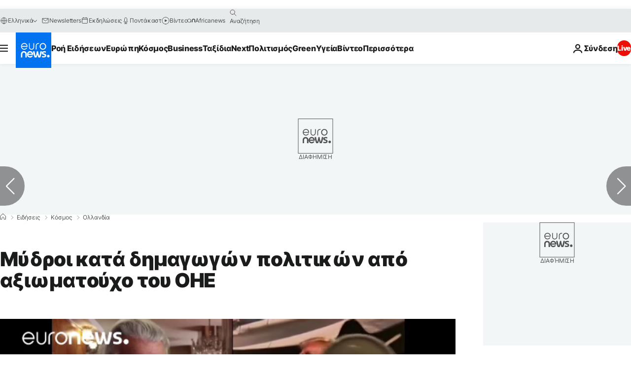

--- FILE ---
content_type: text/html; charset=UTF-8
request_url: https://gr.euronews.com/2016/09/06/un-human-rights-chief-blasts-western-demagogues
body_size: 33426
content:

<!DOCTYPE html>
  <!--
    EVENT ID : 343168
    STORY ID : 2765950
        HOUSENUMBER : 160906_NWSU_050B0
      -->
<html lang="el">
<head>
  <meta charset="UTF-8">
              <title>Μύδροι κατά δημαγωγών πολιτικών από αξιωματούχο του ΟΗΕ | Euronews</title>
<meta name="description" content="Σφοδρή επίθεση εναντίον λαϊκιστών πολιτικών σε Αμερική και Ευρώπη εξαπέλυσε ο Ύπατος Αρμοστής για τα Ανθρώπινα Δικαιώματα.">
<meta name="keywords" content="Ισλάμ,Οργανισμός Ηνωμένων Εθνών,Μαρίν Λε Πεν,Ντόναλντ Τραμπ,Ανθρώπινα Δικαιώματα,Γκερτ Βίλντερς">
<meta name="robots" content="max-snippet:-1, max-image-preview:large, max-video-preview:5">
<meta name="date.created" content="2016-09-06 05:57:11">
<meta name="date.available" content="2016-09-06 05:57:11 +02:00">
<meta name="date.updated" content="2016-09-06 05:57:11">
<meta name="date.modified" content="2016-09-06 05:57:11 +02:00">
<meta name="program.url" content="world">
<meta name="article:modified_time" content="2016-09-06 05:57:11 +02:00">
<meta name="article:published_time" content="2016-09-06 05:57:11 +02:00">
<meta name="article:tag" content="Ισλάμ">
<meta name="article:tag" content="Οργανισμός Ηνωμένων Εθνών">
<meta name="article:tag" content="Μαρίν Λε Πεν">
<meta name="article:tag" content="Ντόναλντ Τραμπ">
<meta name="article:tag" content="Ανθρώπινα Δικαιώματα">
<meta name="article:tag" content="Γκερτ Βίλντερς">
<meta name="article:theme" content="news">
<meta name="article:section" content="news_news">
<meta name="article:vertical" content="news">
<meta name="video:duration" content="85000">
<meta name="video:tag" content="Ισλάμ">
<meta name="video:tag" content="Οργανισμός Ηνωμένων Εθνών">
<meta name="video:tag" content="Μαρίν Λε Πεν">
<meta name="video:tag" content="Ντόναλντ Τραμπ">
<meta name="video:tag" content="Ανθρώπινα Δικαιώματα">
<meta name="video:tag" content="Γκερτ Βίλντερς">
<meta name="nli:video" content="https://video.euronews.com/mp4/med/EN/NW/SU/gr/160906_NWSU_050B0-062236_K.mp4">
<meta name="news_keywords" content="Ισλάμ,Οργανισμός Ηνωμένων Εθνών,Μαρίν Λε Πεν,Ντόναλντ Τραμπ,Ανθρώπινα Δικαιώματα,Γκερτ Βίλντερς">
<meta name="sponsored" content="no">
<meta name="adv:branded" content="no">
<meta name="adv:featured" content="no">
<meta name="adv:premium" content="yes">
<meta name="wire" content="no">
<link rel="canonical" href="https://gr.euronews.com/2016/09/06/un-human-rights-chief-blasts-western-demagogues">
<link rel="alternate" hreflang="en" href="https://www.euronews.com/2016/09/06/un-human-rights-chief-blasts-western-demagogues">
<link rel="alternate" hreflang="fr" href="https://fr.euronews.com/2016/09/06/la-rhethorique-des-populistes-comparee-a-celle-de-l-ei-par-un-diplomate-de-l-onu">
<link rel="alternate" hreflang="de" href="https://de.euronews.com/2016/09/06/un-menschenrechtskommissar-malt-duesteres-zukunftsbild-gemeinden-werden-sich">
<link rel="alternate" hreflang="it" href="https://it.euronews.com/2016/09/06/unhchr-al-hussein-populisti-alla-trump-e-isis-usano-la-stessa-propaganda">
<link rel="alternate" hreflang="es" href="https://es.euronews.com/2016/09/06/el-alto-comisionado-de-la-onu-zeid-ra-ad-al-hussein-compara-a-trump-le-pen">
<link rel="alternate" hreflang="pt" href="https://pt.euronews.com/2016/09/06/de-wilders-trump-e-outros-nacionalistas-instigam-humilhacao-racial-e">
<link rel="alternate" hreflang="ru" href="https://ru.euronews.com/2016/09/06/un-human-rights-chief-blasts-western-demagogues">
<link rel="alternate" hreflang="ar" href="https://arabic.euronews.com/2016/09/06/un-human-rights-chief-blasts-western-demagogues">
<link rel="alternate" hreflang="tr" href="https://tr.euronews.com/2016/09/06/populist-liderler-daes-le-benzeri-dil-kullaniyor">
<link rel="alternate" hreflang="fa" href="https://parsi.euronews.com/2016/09/06/un-human-rights-chief-blasts-western-demagogues">
<link rel="alternate" hreflang="el" href="https://gr.euronews.com/2016/09/06/un-human-rights-chief-blasts-western-demagogues">
<link rel="alternate" hreflang="hu" href="https://hu.euronews.com/2016/09/06/az-ensz-emberi-jogi-fobiztosa-a-populistak-kommunikacioja-hasonlit-az-iszlam">
<link rel="alternate" hreflang="x-default" href="https://www.euronews.com">
<meta property="og:locale" content="el-GR">
<meta property="og:url" content="http://gr.euronews.com/2016/09/06/un-human-rights-chief-blasts-western-demagogues">
<meta property="og:site_name" content="euronews">
<meta property="og:type" content="article">
<meta property="og:title" content="Μύδροι κατά δημαγωγών πολιτικών από αξιωματούχο του ΟΗΕ">
<meta property="og:description" content="Σφοδρή επίθεση εναντίον λαϊκιστών πολιτικών σε Αμερική και Ευρώπη εξαπέλυσε ο Ύπατος Αρμοστής για τα Ανθρώπινα Δικαιώματα.">
<meta property="og:image" content="https://static.euronews.com/articles/343168/1200x675_343168.jpg">
<meta property="og:image:width" content="1200">
<meta property="og:image:height" content="675">
<meta property="og:image:type" content="image/jpeg">
<meta property="og:image:alt" content="&Mu;ύ&delta;&rho;&omicron;&iota; &kappa;&alpha;&tau;ά &delta;&eta;&mu;&alpha;&gamma;&omega;&gamma;ώ&nu; &pi;&omicron;&lambda;&iota;&tau;&iota;&kappa;ώ&nu; &alpha;&pi;ό &alpha;&xi;&iota;&omega;&mu;&alpha;&tau;&omicron;ύ&chi;&omicron; &tau;&omicron;&upsilon; &Omicron;&Eta;&Epsilon;">
<meta property="og:locale:alternate" content="en-GB">
<meta property="og:locale:alternate" content="fr-FR">
<meta property="og:locale:alternate" content="de-DE">
<meta property="og:locale:alternate" content="it-IT">
<meta property="og:locale:alternate" content="es-ES">
<meta property="og:locale:alternate" content="pt-PT">
<meta property="og:locale:alternate" content="ru-RU">
<meta property="og:locale:alternate" content="ar-AE">
<meta property="og:locale:alternate" content="tr-TR">
<meta property="og:locale:alternate" content="fa-IR">
<meta property="og:locale:alternate" content="el-GR">
<meta property="og:locale:alternate" content="hu-HU">
<meta property="og:locale:alternate:url" content="https://gr.euronews.com/2016/09/06/un-human-rights-chief-blasts-western-demagogues">

<meta name="twitter:site" content="@euronews">
<meta name="twitter:title" content="Μύδροι κατά δημαγωγών πολιτικών από αξιωματούχο του ΟΗΕ">
<meta name="twitter:description" content="Σφοδρή επίθεση εναντίον λαϊκιστών πολιτικών σε Αμερική και Ευρώπη εξαπέλυσε ο Ύπατος Αρμοστής για τα Ανθρώπινα Δικαιώματα.">
<meta name="twitter:card" content="summary_large_image">
<meta name="twitter:image" content="https://static.euronews.com/articles/343168/1200x675_343168.jpg">
<meta name="twitter:image:alt" content="&Mu;ύ&delta;&rho;&omicron;&iota; &kappa;&alpha;&tau;ά &delta;&eta;&mu;&alpha;&gamma;&omega;&gamma;ώ&nu; &pi;&omicron;&lambda;&iota;&tau;&iota;&kappa;ώ&nu; &alpha;&pi;ό &alpha;&xi;&iota;&omega;&mu;&alpha;&tau;&omicron;ύ&chi;&omicron; &tau;&omicron;&upsilon; &Omicron;&Eta;&Epsilon;">

<meta property="fb:pages" content="293664190752009" />
    
            <link rel="apple-touch-icon" href="/apple-touch-icon.png">
  <link rel="apple-touch-icon" href="/apple-touch-icon-precomposed.png">
  <link rel="apple-touch-icon" sizes="57x57" href="/apple-touch-icon-57x57.png">
  <link rel="apple-touch-icon" sizes="60x60" href="/apple-touch-icon-60x60.png">
  <link rel="apple-touch-icon" sizes="72x72" href="/apple-touch-icon-72x72.png">
  <link rel="apple-touch-icon" sizes="76x76" href="/apple-touch-icon-76x76.png">
  <link rel="apple-touch-icon" sizes="114x114" href="/apple-touch-icon-114x114.png">
  <link rel="apple-touch-icon" sizes="120x120" href="/apple-touch-icon-120x120.png">
  <link rel="apple-touch-icon" sizes="120x120" href="/apple-touch-icon-120x120-precomposed.png">
  <link rel="apple-touch-icon" sizes="144x144" href="/apple-touch-icon-144x144.png">
  <link rel="apple-touch-icon" sizes="152x152" href="/apple-touch-icon-152x152.png">
  <link rel="apple-touch-icon" sizes="152x152" href="/apple-touch-icon-152x152-precomposed.png">
  <link rel="apple-touch-icon" sizes="180x180" href="/apple-touch-icon-180x180.png">
  <link rel="android-icon" sizes="192x192" href="/android-icon-192x192.png">
  <link rel="icon" sizes="16x16" href="/favicon-16x16.png">
  <link rel="icon" sizes="32x32" href="/favicon-32x32.png">
  <link rel="icon" sizes="48x48" href="/favicon.ico">
  <link rel="icon" sizes="96x96" href="/favicon-96x96.png">
  <link rel="icon" sizes="160x160" href="/favicon-160x160.png">
  <link rel="icon" sizes="192x192" href="/favicon-192x192.png">

    <link rel="manifest" href="/manifest.json">
  <meta name="theme-color" content="#ffffff">

  <link rel="home" href="/" title="homepage">


          <script type="application/ld+json">{
    "@context": "https://schema.org/",
    "@type": "WebSite",
    "name": "Euronews.com",
    "url": "https://gr.euronews.com/",
    "potentialAction": {
        "@type": "SearchAction",
        "target": "https://gr.euronews.com/search?query={search_term_string}",
        "query-input": "required name=search_term_string"
    },
    "sameAs": [
        "https://www.facebook.com/gr.euronews",
        "https://twitter.com/euronewsgr",
        "https://flipboard.com/@euronews2018",
        "https://www.instagram.com/euronews_greek/",
        "https://www.linkedin.com/company/euronews"
    ]
}</script>
      

        <link rel="alternate" type="application/rss+xml" href="https://gr.euronews.com/rss?level=program&amp;name=world"/>
    <link rel="alternate" type="application/rss+xml" href="https://gr.euronews.com/rss?level=vertical&amp;name=news"/>

    <meta name="application-name" content="euronews.com">

            <meta name="viewport" content="width=device-width, minimum-scale=1, initial-scale=1">

  
              <meta name="dfp-data" content="{&quot;rootId&quot;:&quot;6458&quot;,&quot;adUnit&quot;:&quot;&quot;,&quot;keyValues&quot;:[],&quot;level1&quot;:&quot;euronews_new&quot;,&quot;lazyLoadingOffset&quot;:300,&quot;hasSwipe&quot;:false,&quot;disabledAdSlots&quot;:[]}">

            <meta name="adobe-analytics-data" content="{&quot;site&quot;:{&quot;platform&quot;:&quot;&quot;,&quot;language&quot;:&quot;el&quot;,&quot;primarylanguage&quot;:&quot;&quot;,&quot;secondarylanguage&quot;:&quot;&quot;,&quot;environment&quot;:&quot;prod&quot;,&quot;brand&quot;:&quot;euronews&quot;,&quot;servicetype&quot;:&quot;web&quot;,&quot;version&quot;:&quot;14.19.0&quot;},&quot;page&quot;:{&quot;pagename&quot;:&quot;euronews.news.news.world.343168.un-human-rights-chief-blasts-western-demagogues&quot;,&quot;pagehasad&quot;:&quot;&quot;,&quot;pagenumads&quot;:&quot;&quot;,&quot;sitesection&quot;:&quot;&quot;,&quot;sitesubsection1&quot;:&quot;&quot;,&quot;sitesubsection2&quot;:&quot;&quot;,&quot;pagetype&quot;:&quot;article&quot;,&quot;pageurl&quot;:&quot;gr.euronews.com\/2016\/09\/06\/un-human-rights-chief-blasts-western-demagogues&quot;,&quot;pagedownloadtime&quot;:&quot;&quot;,&quot;vertical&quot;:&quot;news&quot;,&quot;theme&quot;:&quot;news&quot;,&quot;program&quot;:&quot;world&quot;,&quot;contenttype&quot;:&quot;txt&quot;,&quot;menustatus&quot;:&quot;&quot;,&quot;pagereload&quot;:&quot;&quot;,&quot;pagedisplaybreakpoint&quot;:&quot;&quot;,&quot;displaybreakingnewsbar&quot;:&quot;none&quot;,&quot;swipe&quot;:&quot;none&quot;,&quot;urlpath&quot;:&quot;gr.euronews.com\/2016\/09\/06\/un-human-rights-chief-blasts-western-demagogues&quot;},&quot;search&quot;:{&quot;keyword&quot;:&quot;&quot;,&quot;searchresult&quot;:&quot;&quot;},&quot;uv&quot;:{&quot;uvid&quot;:&quot;&quot;,&quot;logged&quot;:&quot;&quot;,&quot;isbot&quot;:&quot;&quot;},&quot;article&quot;:{&quot;eventid&quot;:&quot;343168&quot;,&quot;storyid&quot;:&quot;2765950&quot;,&quot;updatedate&quot;:&quot;06\/09\/2016&quot;,&quot;title&quot;:&quot;μύδροι κατά δημαγωγών πολιτικών από αξιωματούχο του οηε&quot;,&quot;format&quot;:&quot;standard&quot;,&quot;nbdayssincepublication&quot;:3378,&quot;articlepromotedtobcs&quot;:&quot;&quot;,&quot;articlepromotedtohp&quot;:&quot;&quot;,&quot;technicaltags&quot;:&quot;video-auto-play&quot;,&quot;contenttaxonomy&quot;:&quot;&#039;gs_politics&#039;|&#039;sm_politics&#039;|&#039;pos_equinor&#039;|&#039;pos_facebook&#039;|&#039;pos_pmi&#039;|&#039;gs_politics_misc&#039;|&#039;neg_nespresso&#039;|&#039;neg_facebook_2021&#039;|&#039;castrol_negative_uk&#039;|&#039;neg_mobkoi_castrol&#039;|&#039;neg_saudiaramco&#039;|&#039;neg_facebook&#039;|&#039;gt_negative&#039;|&#039;gv_terrorism&#039;|&#039;gs_society&#039;|&#039;gs_politics_american&#039;|&#039;gs_society_misc&#039;|&#039;gt_negative_dislike&#039;|&#039;gt_negative_anger&#039;|&#039;gt_negative_fear&#039;|&#039;gs_law_misc&#039;|&#039;gs_law&#039;&quot;,&quot;gallerynumber&quot;:&quot;none&quot;,&quot;hasvuukle&quot;:true,&quot;program&quot;:&quot;Διεθνή Νέα&quot;,&quot;tags&quot;:&quot;Ισλάμ,Οργανισμός Ηνωμένων Εθνών,Μαρίν Λε Πεν,Ντόναλντ Τραμπ,Ανθρώπινα Δικαιώματα,Γκερτ Βίλντερς&quot;},&quot;login&quot;:{&quot;subscriptiontype&quot;:&quot;other&quot;,&quot;dailynl&quot;:&quot;none&quot;},&quot;video&quot;:{&quot;videoid&quot;:&quot;343168&quot;,&quot;youtubevideoid&quot;:&quot;none&quot;,&quot;dailymotionvideoid&quot;:&quot;none&quot;,&quot;housenumbervidid&quot;:&quot;160906_NWSU_050B0&quot;,&quot;name&quot;:&quot;un-human-rights-chief-blasts-western-demagogues&quot;,&quot;publicationdate&quot;:&quot;06\/09\/2016&quot;,&quot;type&quot;:&quot;vod&quot;,&quot;duration&quot;:85,&quot;isinplaylist&quot;:&quot;none&quot;,&quot;playlistname&quot;:&quot;none&quot;,&quot;haspreview&quot;:&quot;none&quot;,&quot;viewmode&quot;:&quot;none&quot;,&quot;playername&quot;:&quot;jwplayer&quot;,&quot;playlistnumitems&quot;:&quot;none&quot;,&quot;playlistposition&quot;:&quot;none&quot;,&quot;soundstatus&quot;:&quot;none&quot;},&quot;component&quot;:{&quot;name&quot;:&quot;&quot;,&quot;type&quot;:&quot;&quot;,&quot;action&quot;:&quot;&quot;,&quot;pagename&quot;:&quot;&quot;,&quot;actiondetail&quot;:&quot;&quot;},&quot;newsletter&quot;:{&quot;name&quot;:&quot;&quot;,&quot;location&quot;:&quot;&quot;},&quot;cm&quot;:{&quot;ssf&quot;:&quot;1&quot;},&quot;thirdPartiesDisabled&quot;:[],&quot;sendDate&quot;:null}">
  

  <meta id="metaEventId" name="eventId" content="343168">
  <meta id="metaStoryId" name="storyId" content="2765950">
  <meta id="metaDfptValue" name="dfptValue" content="">
  <meta id="metaHouseNumber" name="houseNumber" content="160906_NWSU_050B0">
  <meta
  name="app-contexts" content="[&quot;main&quot;,&quot;article&quot;]">

    
    <meta name="default-img" content="https://static.euronews.com/articles/343168/480x270_343168.jpg">

          <link rel="preload" as="style" href="/build/e8adee9e31142999d8f5-reduce-cls.css">
    <link rel="preload" as="style" href="/build/5b2207266cb791d39a0a-common.css">
    <link rel="preload" as="style" href="/build/2704ee1d94cf0ae161ea-trumps.css">
    <link rel="preload" as="style" href="/build/766ebb29a3b1dbb4d873-header.css">
              <link rel="preload" as="script" href="https://securepubads.g.doubleclick.net/tag/js/gpt.js" />
      
                  <link rel="preload" as="image" imagesrcset="https://static.euronews.com/website/statics/vector/fallback.svg" imagesizes="(max-width: 1023px) 100vw, 67vw">
    
  
  <link rel="preload" as="style" href="/build/2fb1f1221e587c317064-article-viewport.css">

            <style>
    #accessibility-bar,#c-burger-button-checkbox,#c-language-switcher-list-open,.c-breaking-news,.c-language-switcher__list,.c-search-form__loader, .o-site-hr__second-level__dropdown,.o-site-hr__second-level__dropdown-mask,.o-site-hr__sidebar,.o-site-hr__sidebar-mask{display:none}
    .c-bar-now .c-tags-list,.c-bar-now__container,.c-navigation-bar,.c-navigation-bar__wrappable-list,.c-search-form.c-search-engine,.o-site-hr__first-level__container,.o-site-hr__second-level__container,.o-site-hr__second-level__links,.o-site-hr__second-level__burger-logo,.c-burger-button{display:flex}

    @supports (content-visibility: hidden) {
      .o-site-hr__second-level__dropdown,.o-site-hr__sidebar {
        display: flex;
        content-visibility: hidden;
      }
    }
  </style>

    <link rel="stylesheet" href="/build/e8adee9e31142999d8f5-reduce-cls.css">
    <link rel="stylesheet" href="/build/5b2207266cb791d39a0a-common.css">
    <link rel="stylesheet" href="/build/2704ee1d94cf0ae161ea-trumps.css">
    <link rel="stylesheet" href="/build/766ebb29a3b1dbb4d873-header.css">
    <link rel="stylesheet" href="/build/509b54a72fb69fe05136-didomi.css">

  
  <link rel="stylesheet" href="/build/4c4ffd045735db1abeb4-swiper_bundle.css">

        <link rel="stylesheet" href="/build/7efb5a34a46b1f4c3ad5-article_newsy.css">
          <link rel="stylesheet" href="/build/2fb1f1221e587c317064-article-viewport.css">
          <link rel="stylesheet" href="/build/de90525ae29d26e1cbac-article_base.css">
  
        <style>@font-face{font-family: "Arial size-adjust";font-style: normal;font-weight: 400;font-display: swap;src: local("Arial");size-adjust: 102.5%;}body{font-family: 'Arial size-adjust', Arial, sans-serif;}</style>

    
          <link rel="stylesheet" href="/build/cfe6601658e5e4fb6d17-fonts.css" media="print" onload="this.media=&#039;all&#039;">
          
          <link rel="stylesheet" href="/build/2a20294bac8bad113d71-font_greek.css" media="print" onload="this.media=&#039;all&#039;">
  
  
                <link rel="preconnect" href="https://static.euronews.com">
      <link rel="preconnect" href="https://api.privacy-center.org">
      <link rel="preconnect" href="https://sdk.privacy-center.org">
      <link rel="preconnect" href="https://www.googletagservices.com">
      <link rel="preconnect" href="https://pagead2.googlesyndication.com">
              <link rel="dns-prefetch" href="//scripts.opti-digital.com">
                  <link rel="dns-prefetch" href="https://connect.facebook.net">
                  <link rel="dns-prefetch" href="https://ping.chartbeat.net">
        <link rel="dns-prefetch" href="https://static.chartbeat.com">
        

              <link rel="dns-prefetch" href="https://odb.outbrain.com">
      <link rel="dns-prefetch" href="https://log.outbrainimg.com">
      <link rel="dns-prefetch" href="https://mcdp-chidc2.outbrain.com">
      <link rel="dns-prefetch" href="https://sync.outbrain.com">
      <link rel="dns-prefetch" href="https://libs.outbrain.com">
      <link rel="dns-prefetch" href="https://tcheck.outbrainimg.com">
      <link rel="dns-prefetch" href="https://widgets.outbrain.com">
      
    <script>
  window.euronewsEnvs = JSON.parse('{"PUBLIC_GIGYA_API_KEY":"4_G3z5aGNUymdcrkV9z9qOAg","PUBLIC_INSIDER_PARTNER_NAME":"euronewsfr","PUBLIC_INSIDER_PARTNER_ID":"10008155","PUBLIC_APP_ENV":"prod","PUBLIC_URLS_BASE":"euronews.com"}');
</script>


  <script> performance.mark('enw-first-script'); </script>
              <script id="euronews-initial-server-data">
                              window.getInitialServerData = () => ({"context":{"website":"euronews","pageType":"article","servicetype":"web","features":["socialManager","euronewsUUIDManager","userNavigationActivity","didomi","googleGpt","advertisingOptiDigital","wallpaper","DVTargetingSignalsManager","bombora","insider","scrollRestore","adobe","swiper","iaDisclaimerReporting","connatix","outbrain","video"],"featureFlipping":{"fast":{"adobe":{"languages":{"en":true,"fr":true,"de":true,"it":true,"es":true,"pt":true,"tr":true,"pl":true,"ru":true,"ar":true,"fa":true,"el":true,"hu":true},"thirdpart":true,"description":"Analytics tracking"},"adobeAudienceManager":{"languages":{"en":true,"fr":true,"de":true,"it":true,"es":true,"pt":true,"tr":true,"pl":true,"ru":true,"ar":true,"fa":true,"el":true,"hu":true},"thirdpart":true,"description":"_"},"adsAutorefresh":{"languages":{"en":false,"ar":false,"de":false,"el":false,"es":false,"fa":false,"fr":false,"hu":false,"it":false,"pt":false,"ru":false,"tr":false,"pl":false},"thirdpart":false,"description":"Permet un autorefresh auto des pubs toutes les X secondes"},"adsLazyloading":{"languages":{"en":true,"fr":true,"de":true,"it":true,"es":true,"pt":true,"tr":true,"pl":true,"ru":true,"ar":true,"fa":true,"el":true,"hu":true},"thirdpart":false,"description":"Permet d\u2019afficher les pubs au fur \u00e0 mesure du scroll d\u2019un utilisateur sur nos pages, ce qui permet d\u2019acc\u00e9l\u00e9rer le chargement du haut de page"},"advertising":{"languages":{"en":false,"fr":false,"de":false,"it":false,"es":false,"pt":false,"tr":false,"pl":false,"ru":false,"ar":false,"fa":false,"el":false,"hu":false},"thirdpart":false,"description":"to enable new advertising core (while double run, we use old advertising when this key is off)"},"advertisingOptiDigital":{"languages":{"en":true,"fr":true,"de":true,"it":true,"es":true,"pt":true,"tr":true,"pl":true,"ru":true,"ar":true,"fa":true,"el":true,"hu":true},"thirdpart":true,"description":"New Advertising management with OptiDigital"},"advertisingSingleRequestMode":{"languages":{"en":false,"ar":false,"de":false,"el":false,"es":false,"fa":false,"fr":false,"hu":false,"it":false,"pt":false,"ru":false,"tr":false,"pl":false},"thirdpart":false,"description":"WARNING: WHEN TURNED ON IT MAKES AD REQUEST COUNT EXPLODE AND LEADS TO TERRIBLE IMPRESSION\/REQUEST RATIO\nenable singleRequest mode for new advertising implementation (will do multirequest if disabled)"},"analytics":{"languages":{"en":true,"fr":true,"de":true,"it":true,"es":true,"pt":true,"tr":true,"pl":true,"ru":true,"ar":true,"fa":true,"el":true,"hu":true},"thirdpart":false,"description":"_"},"autorefresh":{"languages":{"en":true,"fr":true,"de":true,"it":true,"es":true,"pt":true,"tr":true,"pl":true,"ru":true,"ar":true,"fa":true,"el":true,"hu":true},"thirdpart":false,"description":"_"},"bcovery":{"languages":{"en":false,"ar":false,"de":false,"el":false,"es":false,"fa":false,"fr":false,"hu":false,"it":false,"pt":false,"ru":false,"tr":false,"pl":false},"thirdpart":true,"description":"_"},"bombora":{"languages":{"en":true,"fr":true,"de":true,"it":true,"es":true,"pt":true,"tr":true,"pl":true,"ru":true,"ar":true,"fa":false,"el":true,"hu":true},"thirdpart":true,"description":"_"},"bomboraStandardTag":{"languages":{"en":true,"fr":true,"de":true,"it":true,"es":true,"pt":true,"tr":true,"pl":true,"ru":true,"ar":true,"fa":false,"el":true,"hu":true},"thirdpart":true,"description":"_"},"breakingNewsBanner":{"languages":{"en":true,"fr":true,"de":true,"it":true,"es":true,"pt":true,"tr":true,"pl":true,"ru":true,"ar":true,"fa":true,"el":true,"hu":true},"thirdpart":false,"description":"_"},"caption":{"languages":{"en":true,"fr":true,"de":true,"it":true,"es":true,"pt":true,"tr":true,"pl":true,"ru":true,"ar":true,"fa":true,"el":true,"hu":true},"thirdpart":false,"description":"_"},"chartbeat":{"languages":{"en":true,"fr":true,"de":true,"it":true,"es":true,"pt":true,"tr":true,"pl":true,"ru":true,"ar":true,"fa":true,"el":true,"hu":true},"thirdpart":true,"description":"chartbeat.js is the Javascript code for the standard web tracking"},"chartbeat_mab":{"languages":{"en":true,"fr":true,"de":true,"it":true,"es":true,"pt":true,"tr":true,"pl":true,"ru":true,"ar":true,"fa":true,"el":true,"hu":true},"thirdpart":true,"description":"chartbeat_mab.js is the library for Chartbeat's headline testing functionality"},"connatix":{"languages":{"en":true,"fr":true,"de":true,"it":true,"es":true,"pt":true,"tr":true,"pl":true,"ru":true,"ar":true,"fa":true,"el":true,"hu":true},"thirdpart":true,"description":"_"},"connatixSticky":{"languages":{"en":false,"fr":false,"de":false,"it":false,"es":false,"pt":false,"tr":false,"pl":false,"ru":false,"ar":false,"fa":false,"el":false,"hu":false},"thirdpart":false,"description":"_"},"consentTemplates":{"languages":{"en":false,"fr":false,"de":false,"it":false,"es":false,"pt":false,"tr":false,"pl":false,"ru":false,"ar":false,"fa":false,"el":false,"hu":false},"thirdpart":false,"description":"consent notices (Didomi, ...)"},"dailymotion":{"languages":{"en":true,"fr":true,"de":true,"it":true,"es":true,"pt":true,"tr":true,"pl":true,"ru":true,"ar":true,"fa":false,"el":true,"hu":true},"thirdpart":false,"description":"_"},"datalayerManager":{"languages":{"en":false,"ar":false,"de":false,"el":false,"es":false,"fa":false,"fr":false,"hu":false,"it":false,"pt":false,"ru":false,"tr":false,"pl":false},"thirdpart":false,"description":"_"},"didomi":{"languages":{"en":true,"fr":true,"de":true,"it":true,"es":true,"pt":true,"tr":true,"pl":true,"ru":true,"ar":true,"fa":true,"el":true,"hu":true},"thirdpart":true,"description":null},"doubleVerify":{"languages":{"en":true,"fr":true,"de":true,"it":true,"es":true,"pt":true,"tr":true,"pl":true,"ru":true,"ar":true,"fa":true,"el":true,"hu":true},"thirdpart":true,"description":"_"},"durationMedia":{"languages":{"en":true,"fr":true,"de":true,"it":true,"es":true,"pt":true,"tr":true,"pl":true,"ru":true,"ar":true,"fa":true,"el":true,"hu":true},"thirdpart":true,"description":"_"},"DVTargetingSignalsManager":{"languages":{"en":true,"fr":true,"de":true,"it":true,"es":true,"pt":true,"tr":true,"pl":true,"ru":true,"ar":true,"fa":true,"el":true,"hu":true},"thirdpart":false,"description":"This feature aims to manage DV Targeting Signals.\r\nFor example: retrieving Targeting Signals, updating the advertising Datalayer, and storing DV Contextual Signals to the database."},"euronewsUUIDManager":{"languages":{"en":true,"fr":true,"de":true,"it":true,"es":true,"pt":true,"tr":true,"pl":true,"ru":true,"ar":true,"fa":true,"el":true,"hu":true},"thirdpart":false,"description":"This feature ensures each client has a persistent UUID by retrieving it from IndexedDB or cookies, or generating and storing one if it doesn\u2019t exist. The UUID is used by other features and services for consistent client identification."},"facebook":{"languages":{"en":true,"fr":true,"de":true,"it":true,"es":true,"pt":true,"tr":true,"pl":true,"ru":true,"ar":true,"fa":true,"el":true,"hu":true},"thirdpart":true,"description":null},"football":{"languages":{"en":true,"fr":true,"de":true,"it":true,"es":true,"pt":true,"tr":true,"pl":false,"ru":true,"ar":true,"fa":true,"el":true,"hu":true},"thirdpart":false,"description":"This FF is made to manage FootballLeagueDataHandler service"},"footballLeagueResults":{"languages":{"en":true,"ar":true,"de":true,"el":true,"es":true,"fa":true,"fr":true,"hu":true,"it":true,"pt":true,"ru":true,"tr":true,"pl":false},"thirdpart":false,"description":"This is for the service that manage the display\/management of the widget of football league results that we can find on the home page and other footblall pages"},"gallery":{"languages":{"en":true,"fr":true,"de":true,"it":true,"es":true,"pt":true,"tr":true,"pl":true,"ru":true,"ar":true,"fa":true,"el":true,"hu":true},"thirdpart":false,"description":"Widget Gallery"},"geoBlocking":{"languages":{"en":true,"ar":true,"de":true,"el":true,"es":true,"fa":true,"fr":true,"hu":true,"it":true,"pt":true,"ru":true,"tr":true,"pl":true},"thirdpart":false,"description":"_"},"geoedge":{"languages":{"en":true,"fr":true,"de":true,"it":true,"es":true,"pt":true,"tr":true,"pl":true,"ru":true,"ar":true,"fa":true,"el":true,"hu":true},"thirdpart":true,"description":"_"},"gigya":{"languages":{"en":true,"fr":true,"de":true,"it":true,"es":true,"pt":true,"tr":true,"pl":true,"ru":true,"ar":true,"fa":true,"el":true,"hu":true},"thirdpart":false,"description":"Login Euronews via SAP\/GIGYA"},"global_footer":{"languages":{"en":true,"fr":true,"de":true,"it":true,"es":true,"pt":true,"tr":true,"pl":true,"ru":true,"ar":true,"fa":true,"el":true,"hu":true},"thirdpart":true,"description":null},"googleGpt":{"languages":{"en":true,"fr":true,"de":true,"it":true,"es":true,"pt":true,"tr":true,"pl":true,"ru":true,"ar":true,"fa":true,"el":true,"hu":true},"thirdpart":true,"description":"GPT is mandatory for all the advertisement stack"},"google_analytics":{"languages":{"en":false,"ar":false,"de":false,"el":false,"es":false,"fa":false,"fr":false,"hu":false,"it":false,"pt":false,"ru":false,"tr":false,"pl":false},"thirdpart":true,"description":"_"},"google_gtm":{"languages":{"en":true,"fr":true,"de":true,"it":true,"es":true,"pt":true,"tr":true,"pl":true,"ru":true,"ar":true,"fa":true,"el":true,"hu":true},"thirdpart":true,"description":null},"grafanaFaro":{"languages":{"en":false,"fr":false,"de":false,"it":false,"es":false,"pt":false,"tr":false,"pl":false,"ru":false,"ar":false,"fa":false,"el":false,"hu":false},"thirdpart":false,"description":"_"},"gtag":{"languages":{"en":true,"fr":true,"de":true,"it":true,"es":true,"pt":true,"tr":true,"pl":true,"ru":true,"ar":true,"fa":true,"el":true,"hu":true},"thirdpart":true,"description":"_"},"header_redesign":{"languages":{"en":true,"fr":true,"de":true,"it":true,"es":true,"pt":true,"tr":true,"pl":true,"ru":true,"ar":true,"fa":true,"el":true,"hu":true},"thirdpart":false,"description":"FF qui active l'affichage du Header Redesign"},"home_new_design":{"languages":{"en":false,"fr":false,"de":false,"it":false,"es":false,"pt":false,"tr":false,"pl":false,"ru":false,"ar":false,"fa":false,"el":false,"hu":false},"thirdpart":false,"description":"Home New Design 2025"},"https":{"languages":{"en":true,"fr":true,"de":true,"it":true,"es":true,"pt":true,"tr":true,"pl":true,"ru":true,"ar":true,"fa":true,"el":true,"hu":true},"thirdpart":false,"description":null},"iaDisclaimerReporting":{"languages":{"en":true,"fr":true,"de":true,"it":true,"es":true,"pt":true,"tr":true,"pl":true,"ru":true,"ar":true,"fa":true,"el":true,"hu":true},"thirdpart":false,"description":"Display the IA Disclaimer"},"insider":{"languages":{"en":true,"fr":true,"de":true,"it":true,"es":true,"pt":true,"tr":true,"pl":true,"ru":true,"ar":true,"fa":true,"el":true,"hu":true},"thirdpart":true,"description":"_"},"jobbio":{"languages":{"en":false,"fr":false,"de":false,"it":false,"es":false,"pt":false,"tr":false,"pl":false,"ru":false,"ar":false,"fa":false,"el":false,"hu":false},"thirdpart":true,"description":"_"},"justIn":{"languages":{"en":true,"fr":true,"de":true,"it":true,"es":true,"pt":true,"tr":true,"pl":true,"ru":true,"ar":true,"fa":true,"el":true,"hu":true},"thirdpart":false,"description":"_"},"justInTimeline":{"languages":{"en":true,"fr":true,"de":true,"it":true,"es":true,"pt":true,"tr":true,"pl":true,"ru":true,"ar":true,"fa":true,"el":true,"hu":true},"thirdpart":false,"description":"Justin template new design 2025"},"lazyblock":{"languages":{"en":false,"ar":false,"de":false,"el":false,"es":false,"fa":false,"fr":false,"hu":true,"it":false,"pt":false,"ru":false,"tr":true,"pl":false},"thirdpart":false},"lazyload":{"languages":{"en":true,"fr":true,"de":true,"it":true,"es":true,"pt":true,"tr":true,"pl":true,"ru":true,"ar":true,"fa":true,"el":true,"hu":true},"thirdpart":false,"description":"_"},"leaderboardUnderHeader":{"languages":{"en":true,"ar":true,"de":false,"el":false,"es":false,"fa":true,"fr":false,"hu":false,"it":false,"pt":false,"ru":false,"tr":false,"pl":false},"thirdpart":false,"description":"main leaderboard under header instead of above on article page"},"linkObfuscator":{"languages":{"en":true,"fr":true,"de":true,"it":true,"es":true,"pt":true,"tr":true,"pl":true,"ru":true,"ar":true,"fa":true,"el":true,"hu":true},"thirdpart":false,"description":"This feature aims to obfuscate all links for which the obfuscation is implemented in the Twig template."},"liveramp":{"languages":{"en":true,"fr":true,"de":true,"it":true,"es":true,"pt":true,"tr":true,"pl":true,"ru":true,"ar":true,"fa":true,"el":true,"hu":true},"thirdpart":true,"description":"https:\/\/liveramp.com\/"},"login":{"languages":{"en":true,"fr":true,"de":true,"it":true,"es":true,"pt":true,"tr":true,"pl":true,"ru":true,"ar":true,"fa":true,"el":true,"hu":true},"thirdpart":false,"description":"Allow login for Gigya"},"loginWall":{"languages":{"en":false,"fr":true,"de":false,"it":false,"es":true,"pt":false,"tr":false,"pl":false,"ru":false,"ar":false,"fa":false,"el":false,"hu":false},"thirdpart":false,"description":"_"},"longerCacheStrategy":{"languages":{"en":true,"fr":true,"de":true,"it":true,"es":true,"pt":true,"tr":true,"pl":true,"ru":true,"ar":true,"fa":true,"el":true,"hu":true},"thirdpart":false,"description":"Enable longer cache on various pages (see EW-5784)"},"nativo":{"languages":{"en":true,"fr":true,"de":true,"it":true,"es":true,"pt":true,"tr":true,"pl":true,"ru":true,"ar":true,"fa":true,"el":true,"hu":true},"thirdpart":false,"description":"_"},"new_liveblogging":{"languages":{"en":true,"fr":true,"de":true,"it":true,"es":true,"pt":true,"tr":true,"pl":true,"ru":true,"ar":true,"fa":true,"el":true,"hu":true},"thirdpart":false,"description":"Activate new Arena liveblogging feature (with TypeScript service)"},"nonli":{"languages":{"en":true,"fr":true,"de":true,"it":true,"es":true,"pt":true,"tr":true,"pl":true,"ru":true,"ar":true,"fa":true,"el":true,"hu":true},"thirdpart":true,"description":"This TP replace echobox to publish automatically our articles on social networks"},"outbrain":{"languages":{"en":true,"fr":true,"de":true,"it":true,"es":true,"pt":true,"tr":true,"pl":true,"ru":true,"ar":true,"fa":true,"el":true,"hu":true},"thirdpart":true,"description":"_"},"outbrain_lazyloading":{"languages":{"en":true,"fr":true,"de":true,"it":true,"es":true,"pt":true,"tr":true,"pl":true,"ru":true,"ar":true,"fa":true,"el":true,"hu":true},"thirdpart":true,"description":"_"},"ownpage":{"languages":{"en":true,"ar":true,"de":true,"el":true,"es":true,"fa":true,"fr":true,"hu":true,"it":true,"pt":true,"ru":true,"tr":true,"pl":false},"thirdpart":true,"description":"newsletter"},"pfp-ima":{"languages":{"en":false,"ar":false,"de":false,"el":false,"es":false,"fa":false,"fr":false,"hu":false,"it":false,"pt":false,"ru":false,"tr":false,"pl":false},"thirdpart":false,"description":"_"},"pfpLive":{"languages":{"en":true,"fr":true,"de":true,"it":true,"es":true,"pt":true,"tr":true,"pl":true,"ru":true,"ar":true,"fa":false,"el":true,"hu":true},"thirdpart":false,"description":"_"},"pfpVOD":{"languages":{"en":true,"fr":true,"de":true,"it":true,"es":true,"pt":true,"tr":true,"pl":true,"ru":true,"ar":true,"fa":false,"el":true,"hu":true},"thirdpart":false,"description":"_"},"player_lazyload_click":{"languages":{"en":true,"fr":true,"de":true,"it":true,"es":true,"pt":true,"tr":true,"pl":true,"ru":true,"ar":true,"fa":true,"el":true,"hu":true},"thirdpart":false,"description":null},"scribblelive":{"languages":{"en":true,"ar":true,"de":true,"el":true,"es":true,"fa":true,"fr":true,"hu":true,"it":true,"pt":true,"ru":true,"tr":true,"pl":false},"thirdpart":true},"scrollRestore":{"languages":{"en":true,"fr":true,"de":true,"it":true,"es":true,"pt":true,"tr":true,"pl":true,"ru":true,"ar":true,"fa":true,"el":true,"hu":true},"thirdpart":false,"description":"This feature sets the browser's scrollRestoration property to 'manual', ensuring the scroll position resets to the top of the page upon refresh"},"search":{"languages":{"en":true,"fr":true,"de":true,"it":true,"es":true,"pt":true,"tr":true,"pl":true,"ru":true,"ar":true,"fa":true,"el":true,"hu":true},"thirdpart":false,"description":"_"},"sentry":{"languages":{"en":true,"fr":true,"de":true,"it":true,"es":true,"pt":true,"tr":true,"pl":true,"ru":true,"ar":true,"fa":true,"el":true,"hu":true},"thirdpart":true,"description":"APM - Technical TP"},"socialManager":{"languages":{"en":true,"fr":true,"de":true,"it":true,"es":true,"pt":true,"tr":true,"pl":true,"ru":true,"ar":true,"fa":true,"el":true,"hu":true},"thirdpart":false,"description":"Social manager TS service for social network popup management"},"StickyFloor":{"languages":{"en":true,"fr":true,"de":true,"it":true,"es":true,"pt":true,"tr":true,"pl":true,"ru":true,"ar":true,"fa":true,"el":true,"hu":true},"thirdpart":false,"description":null},"streamAMP":{"languages":{"en":false,"ar":false,"de":false,"el":false,"es":false,"fa":false,"fr":false,"hu":false,"it":false,"pt":false,"ru":false,"tr":false,"pl":false},"thirdpart":true},"style_css_site_header":{"languages":{"en":false,"ar":false,"de":false,"el":false,"es":false,"fa":false,"fr":false,"hu":false,"it":false,"pt":false,"ru":false,"tr":false,"pl":false},"thirdpart":false,"description":"Ex\u00e9cuter le CSS du Site Header dans directement dans <style> dans <head>, et en premier, ind\u00e9pendamment des autres fichiers CSS."},"survey_popup":{"languages":{"en":false,"fr":false,"de":false,"it":false,"es":false,"pt":false,"tr":false,"pl":false,"ru":false,"ar":false,"fa":false,"el":false,"hu":false},"thirdpart":false,"description":null},"swiper":{"languages":{"en":true,"fr":true,"de":true,"it":true,"es":true,"pt":true,"tr":true,"pl":true,"ru":true,"ar":true,"fa":true,"el":true,"hu":true},"thirdpart":false,"description":"_"},"swipe_article":{"languages":{"en":true,"fr":true,"de":true,"it":true,"es":true,"pt":true,"tr":true,"pl":true,"ru":true,"ar":true,"fa":true,"el":true,"hu":true},"thirdpart":false,"description":"_"},"teads":{"languages":{"en":true,"fr":true,"de":true,"it":true,"es":true,"pt":true,"tr":true,"pl":true,"ru":true,"ar":true,"fa":true,"el":true,"hu":true},"thirdpart":true,"description":"Renomm\u00e9e depuis \"teadsCookielessTag\" pour le nouveau script advertising."},"teadsCookielessTag":{"languages":{"en":true,"fr":true,"de":true,"it":true,"es":true,"pt":true,"tr":true,"pl":true,"ru":true,"ar":true,"fa":true,"el":true,"hu":true},"thirdpart":true,"description":"Ancienne cl\u00e9, utilis\u00e9e avec l'ancien script advertising, remplac\u00e9e par \"teads\"."},"telemetry-php":{"languages":{"en":false,"fr":false,"de":false,"it":false,"es":false,"pt":false,"tr":false,"pl":false,"ru":false,"ar":false,"fa":false,"el":false,"hu":false},"thirdpart":false,"description":"D\u00e9sactive l'Open Telemetry -> Grafana\r\nSur le site cot\u00e9 FRONT\/PHP"},"telemetry-ts":{"languages":{"en":false,"fr":false,"de":false,"it":false,"es":false,"pt":false,"tr":false,"pl":false,"ru":false,"ar":false,"fa":false,"el":false,"hu":false},"thirdpart":false,"description":"Grafana openTelemetry for Front TS"},"textToSpeech":{"languages":{"en":true,"fr":true,"de":true,"it":true,"es":true,"pt":true,"tr":true,"pl":true,"ru":true,"ar":true,"fa":true,"el":true,"hu":true},"thirdpart":true,"description":"Solution de synthese vocale convertissant le texte en audio."},"tmpTestNewImageServer":{"languages":{"en":true,"fr":true,"de":true,"it":true,"es":true,"pt":true,"tr":true,"pl":true,"ru":true,"ar":true,"fa":true,"el":true,"hu":true},"thirdpart":false,"description":"this must be temporary! rewrite static.euronews.com article image to images.euronews.com"},"twitter":{"languages":{"en":true,"fr":true,"de":true,"it":true,"es":true,"pt":true,"tr":true,"pl":true,"ru":true,"ar":true,"fa":true,"el":true,"hu":true},"thirdpart":true,"description":"_"},"userNavigationActivity":{"languages":{"en":true,"fr":true,"de":true,"it":true,"es":true,"pt":true,"tr":true,"pl":true,"ru":true,"ar":true,"fa":true,"el":true,"hu":true},"thirdpart":false,"description":"Service that stores user last visited page and last language"},"video":{"languages":{"en":true,"fr":true,"de":true,"it":true,"es":true,"pt":true,"tr":true,"pl":true,"ru":true,"ar":true,"fa":true,"el":true,"hu":true},"thirdpart":false,"description":"Video Player for article pages"},"vuukle":{"languages":{"en":true,"fr":true,"de":true,"it":true,"es":true,"pt":true,"tr":true,"pl":false,"ru":true,"ar":true,"fa":true,"el":true,"hu":true},"thirdpart":true,"description":"_"},"wallpaper":{"languages":{"en":true,"fr":true,"de":true,"it":true,"es":true,"pt":true,"tr":true,"pl":true,"ru":true,"ar":true,"fa":true,"el":true,"hu":true},"thirdpart":false,"description":"_"},"weatherCarousel":{"languages":{"en":true,"fr":true,"de":true,"it":true,"es":true,"pt":true,"tr":true,"pl":true,"ru":true,"ar":true,"fa":true,"el":true,"hu":true},"thirdpart":false,"description":"Service for the carousel on the weather town page"},"weatherSearch":{"languages":{"en":true,"fr":true,"de":true,"it":true,"es":true,"pt":true,"tr":true,"pl":true,"ru":true,"ar":true,"fa":true,"el":true,"hu":true},"thirdpart":false,"description":"_"},"widgets":{"languages":{"en":true,"fr":true,"de":true,"it":true,"es":true,"pt":true,"tr":true,"pl":true,"ru":true,"ar":true,"fa":true,"el":true,"hu":true},"thirdpart":false,"description":"This is for Typescript widget service"},"yieldbird":{"languages":{"en":true,"fr":true,"de":true,"it":true,"es":true,"pt":true,"tr":true,"pl":true,"ru":true,"ar":true,"fa":true,"el":true,"hu":true},"thirdpart":true,"description":"_"},"automatad":{"languages":{"en":true,"ar":true,"de":true,"el":true,"es":true,"fa":true,"fr":true,"hu":true,"it":true,"pt":true,"ru":true,"tr":true,"pl":true},"thirdpart":true,"description":"_"},"DurationMedia":{"languages":{"en":true,"fr":true,"de":true,"it":true,"es":true,"pt":true,"tr":true,"pl":true,"ru":true,"ar":true,"fa":true,"el":true,"hu":true},"thirdpart":true,"description":"_"},"linkedinNext":{"languages":{"en":true,"ar":false,"de":false,"el":false,"es":false,"fa":false,"fr":false,"hu":false,"it":false,"pt":false,"ru":false,"tr":false,"pl":false},"thirdpart":true},"mailmunch":{"languages":{"en":true,"ar":true,"de":true,"el":true,"es":true,"fa":true,"fr":true,"hu":true,"it":true,"pt":true,"ru":true,"tr":true,"pl":false},"thirdpart":true},"popup_message_all_website":{"languages":{"en":false,"ar":false,"de":false,"el":false,"es":false,"fa":false,"fr":false,"hu":false,"it":false,"pt":false,"ru":false,"tr":false,"pl":false},"thirdpart":false},"popup_message_live":{"languages":{"en":false,"ar":false,"de":false,"el":false,"es":false,"fa":false,"fr":false,"hu":false,"it":false,"pt":false,"ru":false,"tr":false,"pl":false},"thirdpart":false},"video_autoplay":{"languages":{"en":true,"fr":true,"de":true,"it":true,"es":true,"pt":true,"tr":true,"pl":true,"ru":true,"ar":true,"fa":true,"el":true,"hu":true},"thirdpart":false,"description":null}},"slow":{"adobe":{"languages":{"en":true,"fr":true,"de":true,"it":true,"es":true,"pt":true,"tr":true,"pl":true,"ru":true,"ar":true,"fa":true,"el":true,"hu":true},"thirdpart":true,"description":"Analytics tracking"},"adobeAudienceManager":{"languages":{"en":true,"fr":true,"de":true,"it":true,"es":true,"pt":true,"tr":true,"pl":true,"ru":true,"ar":true,"fa":true,"el":true,"hu":true},"thirdpart":true,"description":"_"},"adsAutorefresh":{"languages":{"en":false,"ar":false,"de":false,"el":false,"es":false,"fa":false,"fr":false,"hu":false,"it":false,"pt":false,"ru":false,"tr":false,"pl":false},"thirdpart":false,"description":"Permet un autorefresh auto des pubs toutes les X secondes"},"adsLazyloading":{"languages":{"en":true,"fr":true,"de":true,"it":true,"es":true,"pt":true,"tr":true,"pl":true,"ru":true,"ar":true,"fa":true,"el":true,"hu":true},"thirdpart":false,"description":"Permet d\u2019afficher les pubs au fur \u00e0 mesure du scroll d\u2019un utilisateur sur nos pages, ce qui permet d\u2019acc\u00e9l\u00e9rer le chargement du haut de page"},"advertising":{"languages":{"en":false,"fr":false,"de":false,"it":false,"es":false,"pt":false,"tr":false,"pl":false,"ru":false,"ar":false,"fa":false,"el":false,"hu":false},"thirdpart":false,"description":"to enable new advertising core (while double run, we use old advertising when this key is off)"},"advertisingOptiDigital":{"languages":{"en":true,"fr":true,"de":true,"it":true,"es":true,"pt":true,"tr":true,"pl":true,"ru":true,"ar":true,"fa":true,"el":true,"hu":true},"thirdpart":true,"description":"New Advertising management with OptiDigital"},"advertisingSingleRequestMode":{"languages":{"en":false,"ar":false,"de":false,"el":false,"es":false,"fa":false,"fr":false,"hu":false,"it":false,"pt":false,"ru":false,"tr":false,"pl":false},"thirdpart":false,"description":"WARNING: WHEN TURNED ON IT MAKES AD REQUEST COUNT EXPLODE AND LEADS TO TERRIBLE IMPRESSION\/REQUEST RATIO\nenable singleRequest mode for new advertising implementation (will do multirequest if disabled)"},"analytics":{"languages":{"en":true,"fr":true,"de":true,"it":true,"es":true,"pt":true,"tr":true,"pl":true,"ru":true,"ar":true,"fa":true,"el":true,"hu":true},"thirdpart":false,"description":"_"},"autorefresh":{"languages":{"en":true,"fr":true,"de":true,"it":true,"es":true,"pt":true,"tr":true,"pl":true,"ru":true,"ar":true,"fa":true,"el":true,"hu":true},"thirdpart":false,"description":"_"},"bcovery":{"languages":{"en":false,"ar":false,"de":false,"el":false,"es":false,"fa":false,"fr":false,"hu":false,"it":false,"pt":false,"ru":false,"tr":false,"pl":false},"thirdpart":true,"description":"_"},"bombora":{"languages":{"en":true,"fr":true,"de":true,"it":true,"es":true,"pt":true,"tr":true,"pl":true,"ru":true,"ar":true,"fa":false,"el":true,"hu":true},"thirdpart":true,"description":"_"},"bomboraStandardTag":{"languages":{"en":true,"fr":true,"de":true,"it":true,"es":true,"pt":true,"tr":true,"pl":true,"ru":true,"ar":true,"fa":false,"el":true,"hu":true},"thirdpart":true,"description":"_"},"breakingNewsBanner":{"languages":{"en":true,"fr":true,"de":true,"it":true,"es":true,"pt":true,"tr":true,"pl":true,"ru":true,"ar":true,"fa":true,"el":true,"hu":true},"thirdpart":false,"description":"_"},"caption":{"languages":{"en":true,"fr":true,"de":true,"it":true,"es":true,"pt":true,"tr":true,"pl":true,"ru":true,"ar":true,"fa":true,"el":true,"hu":true},"thirdpart":false,"description":"_"},"chartbeat":{"languages":{"en":true,"fr":true,"de":true,"it":true,"es":true,"pt":true,"tr":true,"pl":true,"ru":true,"ar":true,"fa":true,"el":true,"hu":true},"thirdpart":true,"description":"chartbeat.js is the Javascript code for the standard web tracking"},"chartbeat_mab":{"languages":{"en":true,"fr":true,"de":true,"it":true,"es":true,"pt":true,"tr":true,"pl":true,"ru":true,"ar":true,"fa":true,"el":true,"hu":true},"thirdpart":true,"description":"chartbeat_mab.js is the library for Chartbeat's headline testing functionality"},"connatix":{"languages":{"en":true,"fr":true,"de":true,"it":true,"es":true,"pt":true,"tr":true,"pl":true,"ru":true,"ar":true,"fa":true,"el":true,"hu":true},"thirdpart":true,"description":"_"},"connatixSticky":{"languages":{"en":false,"fr":false,"de":false,"it":false,"es":false,"pt":false,"tr":false,"pl":false,"ru":false,"ar":false,"fa":false,"el":false,"hu":false},"thirdpart":false,"description":"_"},"consentTemplates":{"languages":{"en":false,"fr":false,"de":false,"it":false,"es":false,"pt":false,"tr":false,"pl":false,"ru":false,"ar":false,"fa":false,"el":false,"hu":false},"thirdpart":false,"description":"consent notices (Didomi, ...)"},"dailymotion":{"languages":{"en":true,"fr":true,"de":true,"it":true,"es":true,"pt":true,"tr":true,"pl":true,"ru":true,"ar":true,"fa":false,"el":true,"hu":true},"thirdpart":false,"description":"_"},"datalayerManager":{"languages":{"en":false,"ar":false,"de":false,"el":false,"es":false,"fa":false,"fr":false,"hu":false,"it":false,"pt":false,"ru":false,"tr":false,"pl":false},"thirdpart":false,"description":"_"},"didomi":{"languages":{"en":true,"fr":true,"de":true,"it":true,"es":true,"pt":true,"tr":true,"pl":true,"ru":true,"ar":true,"fa":true,"el":true,"hu":true},"thirdpart":true,"description":null},"doubleVerify":{"languages":{"en":true,"fr":true,"de":true,"it":true,"es":true,"pt":true,"tr":true,"pl":true,"ru":true,"ar":true,"fa":true,"el":true,"hu":true},"thirdpart":true,"description":"_"},"durationMedia":{"languages":{"en":true,"fr":true,"de":true,"it":true,"es":true,"pt":true,"tr":true,"pl":true,"ru":true,"ar":true,"fa":true,"el":true,"hu":true},"thirdpart":true,"description":"_"},"DVTargetingSignalsManager":{"languages":{"en":true,"fr":true,"de":true,"it":true,"es":true,"pt":true,"tr":true,"pl":true,"ru":true,"ar":true,"fa":true,"el":true,"hu":true},"thirdpart":false,"description":"This feature aims to manage DV Targeting Signals.\r\nFor example: retrieving Targeting Signals, updating the advertising Datalayer, and storing DV Contextual Signals to the database."},"euronewsUUIDManager":{"languages":{"en":true,"fr":true,"de":true,"it":true,"es":true,"pt":true,"tr":true,"pl":true,"ru":true,"ar":true,"fa":true,"el":true,"hu":true},"thirdpart":false,"description":"This feature ensures each client has a persistent UUID by retrieving it from IndexedDB or cookies, or generating and storing one if it doesn\u2019t exist. The UUID is used by other features and services for consistent client identification."},"facebook":{"languages":{"en":true,"fr":true,"de":true,"it":true,"es":true,"pt":true,"tr":true,"pl":true,"ru":true,"ar":true,"fa":true,"el":true,"hu":true},"thirdpart":true,"description":null},"football":{"languages":{"en":true,"fr":true,"de":true,"it":true,"es":true,"pt":true,"tr":true,"pl":false,"ru":true,"ar":true,"fa":true,"el":true,"hu":true},"thirdpart":false,"description":"This FF is made to manage FootballLeagueDataHandler service"},"footballLeagueResults":{"languages":{"en":true,"ar":true,"de":true,"el":true,"es":true,"fa":true,"fr":true,"hu":true,"it":true,"pt":true,"ru":true,"tr":true,"pl":false},"thirdpart":false,"description":"This is for the service that manage the display\/management of the widget of football league results that we can find on the home page and other footblall pages"},"gallery":{"languages":{"en":true,"fr":true,"de":true,"it":true,"es":true,"pt":true,"tr":true,"pl":true,"ru":true,"ar":true,"fa":true,"el":true,"hu":true},"thirdpart":false,"description":"Widget Gallery"},"geoBlocking":{"languages":{"en":true,"ar":true,"de":true,"el":true,"es":true,"fa":true,"fr":true,"hu":true,"it":true,"pt":true,"ru":true,"tr":true,"pl":true},"thirdpart":false,"description":"_"},"geoedge":{"languages":{"en":true,"fr":true,"de":true,"it":true,"es":true,"pt":true,"tr":true,"pl":true,"ru":true,"ar":true,"fa":true,"el":true,"hu":true},"thirdpart":true,"description":"_"},"gigya":{"languages":{"en":true,"fr":true,"de":true,"it":true,"es":true,"pt":true,"tr":true,"pl":true,"ru":true,"ar":true,"fa":true,"el":true,"hu":true},"thirdpart":false,"description":"Login Euronews via SAP\/GIGYA"},"global_footer":{"languages":{"en":true,"fr":true,"de":true,"it":true,"es":true,"pt":true,"tr":true,"pl":true,"ru":true,"ar":true,"fa":true,"el":true,"hu":true},"thirdpart":true,"description":null},"googleGpt":{"languages":{"en":true,"fr":true,"de":true,"it":true,"es":true,"pt":true,"tr":true,"pl":true,"ru":true,"ar":true,"fa":true,"el":true,"hu":true},"thirdpart":true,"description":"GPT is mandatory for all the advertisement stack"},"google_analytics":{"languages":{"en":false,"ar":false,"de":false,"el":false,"es":false,"fa":false,"fr":false,"hu":false,"it":false,"pt":false,"ru":false,"tr":false,"pl":false},"thirdpart":true,"description":"_"},"google_gtm":{"languages":{"en":true,"fr":true,"de":true,"it":true,"es":true,"pt":true,"tr":true,"pl":true,"ru":true,"ar":true,"fa":true,"el":true,"hu":true},"thirdpart":true,"description":null},"grafanaFaro":{"languages":{"en":false,"fr":false,"de":false,"it":false,"es":false,"pt":false,"tr":false,"pl":false,"ru":false,"ar":false,"fa":false,"el":false,"hu":false},"thirdpart":false,"description":"_"},"gtag":{"languages":{"en":true,"fr":true,"de":true,"it":true,"es":true,"pt":true,"tr":true,"pl":true,"ru":true,"ar":true,"fa":true,"el":true,"hu":true},"thirdpart":true,"description":"_"},"header_redesign":{"languages":{"en":true,"fr":true,"de":true,"it":true,"es":true,"pt":true,"tr":true,"pl":true,"ru":true,"ar":true,"fa":true,"el":true,"hu":true},"thirdpart":false,"description":"FF qui active l'affichage du Header Redesign"},"home_new_design":{"languages":{"en":false,"fr":false,"de":false,"it":false,"es":false,"pt":false,"tr":false,"pl":false,"ru":false,"ar":false,"fa":false,"el":false,"hu":false},"thirdpart":false,"description":"Home New Design 2025"},"https":{"languages":{"en":true,"fr":true,"de":true,"it":true,"es":true,"pt":true,"tr":true,"pl":true,"ru":true,"ar":true,"fa":true,"el":true,"hu":true},"thirdpart":false,"description":null},"iaDisclaimerReporting":{"languages":{"en":true,"fr":true,"de":true,"it":true,"es":true,"pt":true,"tr":true,"pl":true,"ru":true,"ar":true,"fa":true,"el":true,"hu":true},"thirdpart":false,"description":"Display the IA Disclaimer"},"insider":{"languages":{"en":true,"fr":true,"de":true,"it":true,"es":true,"pt":true,"tr":true,"pl":true,"ru":true,"ar":true,"fa":true,"el":true,"hu":true},"thirdpart":true,"description":"_"},"jobbio":{"languages":{"en":false,"fr":false,"de":false,"it":false,"es":false,"pt":false,"tr":false,"pl":false,"ru":false,"ar":false,"fa":false,"el":false,"hu":false},"thirdpart":true,"description":"_"},"justIn":{"languages":{"en":true,"fr":true,"de":true,"it":true,"es":true,"pt":true,"tr":true,"pl":true,"ru":true,"ar":true,"fa":true,"el":true,"hu":true},"thirdpart":false,"description":"_"},"justInTimeline":{"languages":{"en":true,"fr":true,"de":true,"it":true,"es":true,"pt":true,"tr":true,"pl":true,"ru":true,"ar":true,"fa":true,"el":true,"hu":true},"thirdpart":false,"description":"Justin template new design 2025"},"lazyblock":{"languages":{"en":false,"ar":false,"de":false,"el":false,"es":false,"fa":false,"fr":false,"hu":true,"it":false,"pt":false,"ru":false,"tr":true,"pl":false},"thirdpart":false},"lazyload":{"languages":{"en":true,"fr":true,"de":true,"it":true,"es":true,"pt":true,"tr":true,"pl":true,"ru":true,"ar":true,"fa":true,"el":true,"hu":true},"thirdpart":false,"description":"_"},"leaderboardUnderHeader":{"languages":{"en":true,"ar":true,"de":false,"el":false,"es":false,"fa":true,"fr":false,"hu":false,"it":false,"pt":false,"ru":false,"tr":false,"pl":false},"thirdpart":false,"description":"main leaderboard under header instead of above on article page"},"linkObfuscator":{"languages":{"en":true,"fr":true,"de":true,"it":true,"es":true,"pt":true,"tr":true,"pl":true,"ru":true,"ar":true,"fa":true,"el":true,"hu":true},"thirdpart":false,"description":"This feature aims to obfuscate all links for which the obfuscation is implemented in the Twig template."},"liveramp":{"languages":{"en":true,"fr":true,"de":true,"it":true,"es":true,"pt":true,"tr":true,"pl":true,"ru":true,"ar":true,"fa":true,"el":true,"hu":true},"thirdpart":true,"description":"https:\/\/liveramp.com\/"},"login":{"languages":{"en":true,"fr":true,"de":true,"it":true,"es":true,"pt":true,"tr":true,"pl":true,"ru":true,"ar":true,"fa":true,"el":true,"hu":true},"thirdpart":false,"description":"Allow login for Gigya"},"loginWall":{"languages":{"en":false,"fr":true,"de":false,"it":false,"es":true,"pt":false,"tr":false,"pl":false,"ru":false,"ar":false,"fa":false,"el":false,"hu":false},"thirdpart":false,"description":"_"},"longerCacheStrategy":{"languages":{"en":true,"fr":true,"de":true,"it":true,"es":true,"pt":true,"tr":true,"pl":true,"ru":true,"ar":true,"fa":true,"el":true,"hu":true},"thirdpart":false,"description":"Enable longer cache on various pages (see EW-5784)"},"nativo":{"languages":{"en":true,"fr":true,"de":true,"it":true,"es":true,"pt":true,"tr":true,"pl":true,"ru":true,"ar":true,"fa":true,"el":true,"hu":true},"thirdpart":false,"description":"_"},"new_liveblogging":{"languages":{"en":true,"fr":true,"de":true,"it":true,"es":true,"pt":true,"tr":true,"pl":true,"ru":true,"ar":true,"fa":true,"el":true,"hu":true},"thirdpart":false,"description":"Activate new Arena liveblogging feature (with TypeScript service)"},"nonli":{"languages":{"en":true,"fr":true,"de":true,"it":true,"es":true,"pt":true,"tr":true,"pl":true,"ru":true,"ar":true,"fa":true,"el":true,"hu":true},"thirdpart":true,"description":"This TP replace echobox to publish automatically our articles on social networks"},"outbrain":{"languages":{"en":true,"fr":true,"de":true,"it":true,"es":true,"pt":true,"tr":true,"pl":true,"ru":true,"ar":true,"fa":true,"el":true,"hu":true},"thirdpart":true,"description":"_"},"outbrain_lazyloading":{"languages":{"en":true,"fr":true,"de":true,"it":true,"es":true,"pt":true,"tr":true,"pl":true,"ru":true,"ar":true,"fa":true,"el":true,"hu":true},"thirdpart":true,"description":"_"},"ownpage":{"languages":{"en":true,"ar":true,"de":true,"el":true,"es":true,"fa":true,"fr":true,"hu":true,"it":true,"pt":true,"ru":true,"tr":true,"pl":false},"thirdpart":true,"description":"newsletter"},"pfp-ima":{"languages":{"en":false,"ar":false,"de":false,"el":false,"es":false,"fa":false,"fr":false,"hu":false,"it":false,"pt":false,"ru":false,"tr":false,"pl":false},"thirdpart":false,"description":"_"},"pfpLive":{"languages":{"en":true,"fr":true,"de":true,"it":true,"es":true,"pt":true,"tr":true,"pl":true,"ru":true,"ar":true,"fa":false,"el":true,"hu":true},"thirdpart":false,"description":"_"},"pfpVOD":{"languages":{"en":true,"fr":true,"de":true,"it":true,"es":true,"pt":true,"tr":true,"pl":true,"ru":true,"ar":true,"fa":false,"el":true,"hu":true},"thirdpart":false,"description":"_"},"player_lazyload_click":{"languages":{"en":true,"fr":true,"de":true,"it":true,"es":true,"pt":true,"tr":true,"pl":true,"ru":true,"ar":true,"fa":true,"el":true,"hu":true},"thirdpart":false,"description":null},"scribblelive":{"languages":{"en":true,"ar":true,"de":true,"el":true,"es":true,"fa":true,"fr":true,"hu":true,"it":true,"pt":true,"ru":true,"tr":true,"pl":false},"thirdpart":true},"scrollRestore":{"languages":{"en":true,"fr":true,"de":true,"it":true,"es":true,"pt":true,"tr":true,"pl":true,"ru":true,"ar":true,"fa":true,"el":true,"hu":true},"thirdpart":false,"description":"This feature sets the browser's scrollRestoration property to 'manual', ensuring the scroll position resets to the top of the page upon refresh"},"search":{"languages":{"en":true,"fr":true,"de":true,"it":true,"es":true,"pt":true,"tr":true,"pl":true,"ru":true,"ar":true,"fa":true,"el":true,"hu":true},"thirdpart":false,"description":"_"},"sentry":{"languages":{"en":true,"fr":true,"de":true,"it":true,"es":true,"pt":true,"tr":true,"pl":true,"ru":true,"ar":true,"fa":true,"el":true,"hu":true},"thirdpart":true,"description":"APM - Technical TP"},"socialManager":{"languages":{"en":true,"fr":true,"de":true,"it":true,"es":true,"pt":true,"tr":true,"pl":true,"ru":true,"ar":true,"fa":true,"el":true,"hu":true},"thirdpart":false,"description":"Social manager TS service for social network popup management"},"StickyFloor":{"languages":{"en":true,"fr":true,"de":true,"it":true,"es":true,"pt":true,"tr":true,"pl":true,"ru":true,"ar":true,"fa":true,"el":true,"hu":true},"thirdpart":false,"description":null},"streamAMP":{"languages":{"en":false,"ar":false,"de":false,"el":false,"es":false,"fa":false,"fr":false,"hu":false,"it":false,"pt":false,"ru":false,"tr":false,"pl":false},"thirdpart":true},"style_css_site_header":{"languages":{"en":false,"ar":false,"de":false,"el":false,"es":false,"fa":false,"fr":false,"hu":false,"it":false,"pt":false,"ru":false,"tr":false,"pl":false},"thirdpart":false,"description":"Ex\u00e9cuter le CSS du Site Header dans directement dans <style> dans <head>, et en premier, ind\u00e9pendamment des autres fichiers CSS."},"survey_popup":{"languages":{"en":false,"fr":false,"de":false,"it":false,"es":false,"pt":false,"tr":false,"pl":false,"ru":false,"ar":false,"fa":false,"el":false,"hu":false},"thirdpart":false,"description":null},"swiper":{"languages":{"en":true,"fr":true,"de":true,"it":true,"es":true,"pt":true,"tr":true,"pl":true,"ru":true,"ar":true,"fa":true,"el":true,"hu":true},"thirdpart":false,"description":"_"},"swipe_article":{"languages":{"en":true,"fr":true,"de":true,"it":true,"es":true,"pt":true,"tr":true,"pl":true,"ru":true,"ar":true,"fa":true,"el":true,"hu":true},"thirdpart":false,"description":"_"},"teads":{"languages":{"en":true,"fr":true,"de":true,"it":true,"es":true,"pt":true,"tr":true,"pl":true,"ru":true,"ar":true,"fa":true,"el":true,"hu":true},"thirdpart":true,"description":"Renomm\u00e9e depuis \"teadsCookielessTag\" pour le nouveau script advertising."},"teadsCookielessTag":{"languages":{"en":true,"fr":true,"de":true,"it":true,"es":true,"pt":true,"tr":true,"pl":true,"ru":true,"ar":true,"fa":true,"el":true,"hu":true},"thirdpart":true,"description":"Ancienne cl\u00e9, utilis\u00e9e avec l'ancien script advertising, remplac\u00e9e par \"teads\"."},"telemetry-php":{"languages":{"en":false,"fr":false,"de":false,"it":false,"es":false,"pt":false,"tr":false,"pl":false,"ru":false,"ar":false,"fa":false,"el":false,"hu":false},"thirdpart":false,"description":"D\u00e9sactive l'Open Telemetry -> Grafana\r\nSur le site cot\u00e9 FRONT\/PHP"},"telemetry-ts":{"languages":{"en":false,"fr":false,"de":false,"it":false,"es":false,"pt":false,"tr":false,"pl":false,"ru":false,"ar":false,"fa":false,"el":false,"hu":false},"thirdpart":false,"description":"Grafana openTelemetry for Front TS"},"textToSpeech":{"languages":{"en":true,"fr":true,"de":true,"it":true,"es":true,"pt":true,"tr":true,"pl":true,"ru":true,"ar":true,"fa":true,"el":true,"hu":true},"thirdpart":true,"description":"Solution de synthese vocale convertissant le texte en audio."},"tmpTestNewImageServer":{"languages":{"en":true,"fr":true,"de":true,"it":true,"es":true,"pt":true,"tr":true,"pl":true,"ru":true,"ar":true,"fa":true,"el":true,"hu":true},"thirdpart":false,"description":"this must be temporary! rewrite static.euronews.com article image to images.euronews.com"},"twitter":{"languages":{"en":true,"fr":true,"de":true,"it":true,"es":true,"pt":true,"tr":true,"pl":true,"ru":true,"ar":true,"fa":true,"el":true,"hu":true},"thirdpart":true,"description":"_"},"userNavigationActivity":{"languages":{"en":true,"fr":true,"de":true,"it":true,"es":true,"pt":true,"tr":true,"pl":true,"ru":true,"ar":true,"fa":true,"el":true,"hu":true},"thirdpart":false,"description":"Service that stores user last visited page and last language"},"video":{"languages":{"en":true,"fr":true,"de":true,"it":true,"es":true,"pt":true,"tr":true,"pl":true,"ru":true,"ar":true,"fa":true,"el":true,"hu":true},"thirdpart":false,"description":"Video Player for article pages"},"vuukle":{"languages":{"en":true,"fr":true,"de":true,"it":true,"es":true,"pt":true,"tr":true,"pl":false,"ru":true,"ar":true,"fa":true,"el":true,"hu":true},"thirdpart":true,"description":"_"},"wallpaper":{"languages":{"en":true,"fr":true,"de":true,"it":true,"es":true,"pt":true,"tr":true,"pl":true,"ru":true,"ar":true,"fa":true,"el":true,"hu":true},"thirdpart":false,"description":"_"},"weatherCarousel":{"languages":{"en":true,"fr":true,"de":true,"it":true,"es":true,"pt":true,"tr":true,"pl":true,"ru":true,"ar":true,"fa":true,"el":true,"hu":true},"thirdpart":false,"description":"Service for the carousel on the weather town page"},"weatherSearch":{"languages":{"en":true,"fr":true,"de":true,"it":true,"es":true,"pt":true,"tr":true,"pl":true,"ru":true,"ar":true,"fa":true,"el":true,"hu":true},"thirdpart":false,"description":"_"},"widgets":{"languages":{"en":true,"fr":true,"de":true,"it":true,"es":true,"pt":true,"tr":true,"pl":true,"ru":true,"ar":true,"fa":true,"el":true,"hu":true},"thirdpart":false,"description":"This is for Typescript widget service"},"yieldbird":{"languages":{"en":true,"fr":true,"de":true,"it":true,"es":true,"pt":true,"tr":true,"pl":true,"ru":true,"ar":true,"fa":true,"el":true,"hu":true},"thirdpart":true,"description":"_"}}},"isVerticalOwnDesign":false,"locale":"el","isSponsor":{"article":false,"program":false,"hub":false},"pageContentType":"txt","version":"14.19.0","translations":{"register_already_have_an_account":"\u0394\u03b9\u03b1\u03b8\u03ad\u03c4\u03b5\u03c4\u03b5 \u03ae\u03b4\u03b7 \u03bb\u03bf\u03b3\u03b1\u03c1\u03b9\u03b1\u03c3\u03bc\u03cc;","account_already_have_account_login":"\u03a3\u03c5\u03bd\u03b4\u03b5\u03b8\u03b5\u03af\u03c4\u03b5","gdpr_deny_cookiewall":"\u0391\u03c0\u03bf\u03c1\u03c1\u03af\u03c8\u03c4\u03b5 \u03ba\u03b1\u03b9 \u03b4\u03b7\u03bc\u03b9\u03bf\u03c5\u03c1\u03b3\u03ae\u03c3\u03c4\u03b5 \u03ad\u03bd\u03b1\u03bd \u03bb\u03bf\u03b3\u03b1\u03c1\u03b9\u03b1\u03c3\u03bc\u03cc","liveblog_new_post":"\u039d\u03ad\u03b1 \u03b1\u03bd\u03ac\u03c1\u03c4\u03b7\u03c3\u03b7","liveblog_several_new_posts":"\u039d\u03ad\u03b5\u03c2 \u03b1\u03bd\u03b1\u03c1\u03c4\u03ae\u03c3\u03b5\u03b9\u03c2"},"reportingEmail":"le-selcitra-kcabdeef","socialNetworks":{"facebook":{"name":"facebook","url":"https:\/\/www.facebook.com\/share.php?u=https%3A%2F%2Fgr.euronews.com%2F2016%2F09%2F06%2Fun-human-rights-chief-blasts-western-demagogues&utm_source=Facebook&utm_medium=Social&title=%CE%9C%CF%8D%CE%B4%CF%81%CE%BF%CE%B9+%CE%BA%CE%B1%CF%84%CE%AC+%CE%B4%CE%B7%CE%BC%CE%B1%CE%B3%CF%89%CE%B3%CF%8E%CE%BD+%CF%80%CE%BF%CE%BB%CE%B9%CF%84%CE%B9%CE%BA%CF%8E%CE%BD+%CE%B1%CF%80%CF%8C+%CE%B1%CE%BE%CE%B9%CF%89%CE%BC%CE%B1%CF%84%CE%BF%CF%8D%CF%87%CE%BF+%CF%84%CE%BF%CF%85+%CE%9F%CE%97%CE%95","share":"share_this","icon":"https:\/\/static.euronews.com\/website\/images\/vector\/social-icons\/social_icon_fb.svg","width":479,"height":826,"iconSharer":"https:\/\/static.euronews.com\/website\/images\/vector\/social-icons\/article-redesign-facebook.svg","linkQueryParam":"u"},"twitter":{"name":"twitter","url":"https:\/\/twitter.com\/intent\/tweet?text=%CE%9C%CF%8D%CE%B4%CF%81%CE%BF%CE%B9+%CE%BA%CE%B1%CF%84%CE%AC+%CE%B4%CE%B7%CE%BC%CE%B1%CE%B3%CF%89%CE%B3%CF%8E%CE%BD+%CF%80%CE%BF%CE%BB%CE%B9%CF%84%CE%B9%CE%BA%CF%8E%CE%BD+%CE%B1%CF%80%CF%8C+%CE%B1%CE%BE%CE%B9%CF%89%CE%BC%CE%B1%CF%84%CE%BF%CF%8D%CF%87%CE%BF+%CF%84%CE%BF%CF%85+%CE%9F%CE%97%CE%95&url=https%3A%2F%2Fgr.euronews.com%2F2016%2F09%2F06%2Fun-human-rights-chief-blasts-western-demagogues&utm_source=Twitter&utm_medium=Social","share":"share_this","icon":"https:\/\/static.euronews.com\/website\/images\/vector\/social-icons\/social_icon_twitter.svg","iconSharer":"https:\/\/static.euronews.com\/website\/images\/vector\/social-icons\/article-redesign-twitter.svg","linkQueryParam":"url"},"flipboard":{"name":"flipboard","url":"https:\/\/share.flipboard.com\/bookmarklet\/popout?ext=sharethis&title=%CE%9C%CF%8D%CE%B4%CF%81%CE%BF%CE%B9+%CE%BA%CE%B1%CF%84%CE%AC+%CE%B4%CE%B7%CE%BC%CE%B1%CE%B3%CF%89%CE%B3%CF%8E%CE%BD+%CF%80%CE%BF%CE%BB%CE%B9%CF%84%CE%B9%CE%BA%CF%8E%CE%BD+%CE%B1%CF%80%CF%8C+%CE%B1%CE%BE%CE%B9%CF%89%CE%BC%CE%B1%CF%84%CE%BF%CF%8D%CF%87%CE%BF+%CF%84%CE%BF%CF%85+%CE%9F%CE%97%CE%95&url=https%3A%2F%2Fgr.euronews.com%2F2016%2F09%2F06%2Fun-human-rights-chief-blasts-western-demagogues&utm_source=Flipboard&utm_medium=Social","share":"share_this","icon":"https:\/\/static.euronews.com\/website\/images\/vector\/social-icons\/flipboard_logo.svg","iconSharer":"https:\/\/static.euronews.com\/website\/images\/vector\/social-icons\/article-redesign-flipboard.svg","linkQueryParam":"url"},"send":{"name":"send","url":"mailto:?body=https%3A%2F%2Fgr.euronews.com%2F2016%2F09%2F06%2Fun-human-rights-chief-blasts-western-demagogues&utm_source=Mail&utm_medium=Social","share":"share_send","icon":"https:\/\/static.euronews.com\/website\/images\/vector\/social-icons\/social_icon_mail.svg","iconSharer":"https:\/\/static.euronews.com\/website\/images\/vector\/social-icons\/article-redesign-send.svg","linkQueryParam":"body"},"linkedin":{"name":"linkedin","url":"https:\/\/www.linkedin.com\/shareArticle?mini=true&url=https%3A%2F%2Fgr.euronews.com%2F2016%2F09%2F06%2Fun-human-rights-chief-blasts-western-demagogues&utm_source=Linkedin&utm_medium=Social&title=%CE%9C%CF%8D%CE%B4%CF%81%CE%BF%CE%B9+%CE%BA%CE%B1%CF%84%CE%AC+%CE%B4%CE%B7%CE%BC%CE%B1%CE%B3%CF%89%CE%B3%CF%8E%CE%BD+%CF%80%CE%BF%CE%BB%CE%B9%CF%84%CE%B9%CE%BA%CF%8E%CE%BD+%CE%B1%CF%80%CF%8C+%CE%B1%CE%BE%CE%B9%CF%89%CE%BC%CE%B1%CF%84%CE%BF%CF%8D%CF%87%CE%BF+%CF%84%CE%BF%CF%85+%CE%9F%CE%97%CE%95","share":"share_this","icon":"https:\/\/static.euronews.com\/website\/images\/vector\/social-icons\/social_icon_linkedin.svg","iconSharer":"https:\/\/static.euronews.com\/website\/images\/vector\/social-icons\/article-redesign-linkedin.svg","linkQueryParam":"url"},"messenger":{"name":"messenger","url":"https:\/\/www.facebook.com\/dialog\/send?app_id=1911142242492832&redirect_uri=https%3A%2F%2Fgr.euronews.com%2F2016%2F09%2F06%2Fun-human-rights-chief-blasts-western-demagogues&utm_source=Messenger-dsk&utm_medium=Social&link=https%3A%2F%2Fgr.euronews.com%2F2016%2F09%2F06%2Fun-human-rights-chief-blasts-western-demagogues","share":"send_this","icon":"https:\/\/static.euronews.com\/website\/images\/vector\/social-icons\/social_icon_messenger.svg","width":1024,"height":768,"iconSharer":"https:\/\/static.euronews.com\/website\/images\/vector\/social-icons\/article-redesign-messenger.svg","linkQueryParam":"redirect_uri"},"bluesky":{"name":"bluesky","url":"https:\/\/bsky.app\/intent\/compose?text=https%3A%2F%2Fgr.euronews.com%2F2016%2F09%2F06%2Fun-human-rights-chief-blasts-western-demagogues&utm_source=Bluesky&utm_medium=Social&title=%CE%9C%CF%8D%CE%B4%CF%81%CE%BF%CE%B9+%CE%BA%CE%B1%CF%84%CE%AC+%CE%B4%CE%B7%CE%BC%CE%B1%CE%B3%CF%89%CE%B3%CF%8E%CE%BD+%CF%80%CE%BF%CE%BB%CE%B9%CF%84%CE%B9%CE%BA%CF%8E%CE%BD+%CE%B1%CF%80%CF%8C+%CE%B1%CE%BE%CE%B9%CF%89%CE%BC%CE%B1%CF%84%CE%BF%CF%8D%CF%87%CE%BF+%CF%84%CE%BF%CF%85+%CE%9F%CE%97%CE%95","share":"share_this","icon":"https:\/\/static.euronews.com\/website\/images\/vector\/social-icons\/social_icon_bluesky.svg","iconSharer":"https:\/\/static.euronews.com\/website\/images\/vector\/social-icons\/article-redesign-bluesky.svg","linkQueryParam":"text"},"telegram":{"name":"telegram","url":"https:\/\/t.me\/share\/url?url=https%3A%2F%2Fgr.euronews.com%2F2016%2F09%2F06%2Fun-human-rights-chief-blasts-western-demagogues&utm_source=Telegram&utm_medium=Social","share":"share_this","icon":"https:\/\/static.euronews.com\/website\/images\/vector\/social-icons\/social_icon_telegram.svg","iconSharer":"https:\/\/static.euronews.com\/website\/images\/vector\/social-icons\/article-redesign-telegram.svg","linkQueryParam":"url"},"threads":{"name":"threads","url":"https:\/\/threads.net\/intent\/post?text=https%3A%2F%2Fgr.euronews.com%2F2016%2F09%2F06%2Fun-human-rights-chief-blasts-western-demagogues&utm_source=Threads&utm_medium=Social","share":"share_this","icon":"https:\/\/static.euronews.com\/website\/images\/vector\/social-icons\/social_icon_threads.svg","iconSharer":"https:\/\/static.euronews.com\/website\/images\/vector\/social-icons\/article-redesign-threads.svg","linkQueryParam":"text"},"whatsapp":{"name":"whatsapp","url":"whatsapp:\/\/send?text=https%3A%2F%2Fgr.euronews.com%2F2016%2F09%2F06%2Fun-human-rights-chief-blasts-western-demagogues&utm_source=Whatsapp&utm_medium=Social","share":"send_this","icon":"https:\/\/static.euronews.com\/website\/images\/vector\/social-icons\/social_icon_whatsapp.svg","width":500,"height":500,"iconSharer":"https:\/\/static.euronews.com\/website\/images\/vector\/social-icons\/article-redesign-whatsapp.svg","linkQueryParam":"text"}}},"entities":{"mainVersion":{"fullUrl":"\/2016\/09\/06\/un-human-rights-chief-blasts-western-demagogues","url":"un-human-rights-chief-blasts-western-demagogues","title":"UN human rights chief blasts Western 'demagogues'","publishedAt":1473134231},"city":{"id":"3297","name":"\u0397 \u03a7\u03ac\u03b3\u03b7","urlSafeValue":"the-hague"},"country":{"id":208,"urlSafeValue":"netherlands","title":"\u039f\u03bb\u03bb\u03b1\u03bd\u03b4\u03af\u03b1"},"continent":{"id":104,"urlSafeValue":"europe","title":"\u0395\u03c5\u03c1\u03ce\u03c0\u03b7"},"article":{"id":343168,"cid":"2765950","livestream":[],"technicalTags":["video-auto-play"],"relatedIds":[],"externalPartners":{"dailymotionId":"","youtubeId":""},"program":{"id":"world","urlSafeValue":"world","title":"\u0394\u03b9\u03b5\u03b8\u03bd\u03ae \u039d\u03ad\u03b1"},"isWire":false,"agencyKey":"euronews","masterCMS":"v2","adobeFromBreakingNews":false,"contentType":"normal","lastPublishedAt":1473134231,"createdAt":1473134231,"publishedAt":1473134231,"firstPublishedAt":1473134231,"lastModified":1473134231,"path":"\/2016\/09\/06\/un-human-rights-chief-blasts-western-demagogues","isMagazine":false,"leadin":"\u03a3\u03c6\u03bf\u03b4\u03c1\u03ae \u03b5\u03c0\u03af\u03b8\u03b5\u03c3\u03b7 \u03b5\u03bd\u03b1\u03bd\u03c4\u03af\u03bf\u03bd \u03bb\u03b1\u03ca\u03ba\u03b9\u03c3\u03c4\u03ce\u03bd \u03c0\u03bf\u03bb\u03b9\u03c4\u03b9\u03ba\u03ce\u03bd \u03c3\u03b5 \u0391\u03bc\u03b5\u03c1\u03b9\u03ba\u03ae \u03ba\u03b1\u03b9 \u0395\u03c5\u03c1\u03ce\u03c0\u03b7 \u03b5\u03be\u03b1\u03c0\u03ad\u03bb\u03c5\u03c3\u03b5 \u03bf \u038e\u03c0\u03b1\u03c4\u03bf\u03c2 \u0391\u03c1\u03bc\u03bf\u03c3\u03c4\u03ae\u03c2 \u03b3\u03b9\u03b1 \u03c4\u03b1 \u0391\u03bd\u03b8\u03c1\u03ce\u03c0\u03b9\u03bd\u03b1 \u0394\u03b9\u03ba\u03b1\u03b9\u03ce\u03bc\u03b1\u03c4\u03b1.","pfpRelated":["tXLw0bGrOPw"],"player":"jw","title":"\u039c\u03cd\u03b4\u03c1\u03bf\u03b9 \u03ba\u03b1\u03c4\u03ac \u03b4\u03b7\u03bc\u03b1\u03b3\u03c9\u03b3\u03ce\u03bd \u03c0\u03bf\u03bb\u03b9\u03c4\u03b9\u03ba\u03ce\u03bd \u03b1\u03c0\u03cc \u03b1\u03be\u03b9\u03c9\u03bc\u03b1\u03c4\u03bf\u03cd\u03c7\u03bf \u03c4\u03bf\u03c5 \u039f\u0397\u0395","versionId":"0","plainText":"\u03a3\u03c6\u03bf\u03b4\u03c1\u03ae \u03b5\u03c0\u03af\u03b8\u03b5\u03c3\u03b7 \u03b5\u03bd\u03b1\u03bd\u03c4\u03af\u03bf\u03bd \u03bb\u03b1\u03ca\u03ba\u03b9\u03c3\u03c4\u03ce\u03bd \u03c0\u03bf\u03bb\u03b9\u03c4\u03b9\u03ba\u03ce\u03bd \u03c3\u03b5 \u0391\u03bc\u03b5\u03c1\u03b9\u03ba\u03ae \u03ba\u03b1\u03b9 \u0395\u03c5\u03c1\u03ce\u03c0\u03b7 \u03b5\u03be\u03b1\u03c0\u03ad\u03bb\u03c5\u03c3\u03b5 \u03bf \u038e\u03c0\u03b1\u03c4\u03bf\u03c2 \u0391\u03c1\u03bc\u03bf\u03c3\u03c4\u03ae\u03c2 \u03b3\u03b9\u03b1 \u03c4\u03b1 \u0391\u03bd\u03b8\u03c1\u03ce\u03c0\u03b9\u03bd\u03b1 \u0394\u03b9\u03ba\u03b1\u03b9\u03ce\u03bc\u03b1\u03c4\u03b1. \n\n \u039c\u03b5\u03c4\u03b1\u03be\u03cd \u03ac\u03bb\u03bb\u03c9\u03bd, \u03bf \u0396\u03ad\u03b9\u03bd\u03c4 \u03a1\u03ac\u03b1\u03bd\u03c4 \u0391\u03bb \u03a7\u03bf\u03c5\u03c3\u03ad\u03b9\u03bd \u03ba\u03b1\u03c4\u03b7\u03b3\u03cc\u03c1\u03b7\u03c3\u03b5 \u03c4\u03bf\u03bd \u039d\u03c4\u03cc\u03bd\u03b1\u03bb\u03bd\u03c4 \u03a4\u03c1\u03b1\u03bc\u03c0 \u03cc\u03c4\u03b9 \u03b4\u03b9\u03b1\u03b4\u03af\u03b4\u03b5\u03b9 \u00ab\u03b5\u03be\u03b5\u03c5\u03c4\u03b5\u03bb\u03b9\u03c3\u03c4\u03b9\u03ba\u03ad\u03c2 \u03c6\u03c5\u03bb\u03b5\u03c4\u03b9\u03ba\u03ad\u03c2 \u03ba\u03b1\u03b9 \u03b8\u03c1\u03b7\u03c3\u03ba\u03b5\u03c5\u03c4\u03b9\u03ba\u03ad\u03c2 \u03c0\u03c1\u03bf\u03ba\u03b1\u03c4\u03b1\u03bb\u03ae\u03c8\u03b5\u03b9\u03c2\u00bb. \n\n \u00ab\u0394\u03b5\u03bd \u03b5\u03be\u03b9\u03c3\u03ce\u03bd\u03c9 \u03c4\u03b9\u03c2 \u03b5\u03bd\u03ad\u03c1\u03b3\u03b5\u03b9\u03b5\u03c2 \u03b5\u03b8\u03bd\u03b9\u03ba\u03b9\u03c3\u03c4\u03ce\u03bd \u03b4\u03b7\u03bc\u03b1\u03b3\u03c9\u03b3\u03ce\u03bd \u03bc\u03b5 \u03b1\u03c5\u03c4\u03ad\u03c2 \u03c4\u03bf\u03c5 \u0399\u039a\u0399\u039b, \u03c0\u03bf\u03c5 \u03b5\u03af\u03bd\u03b1\u03b9 \u03c4\u03b5\u03c1\u03b1\u03c4\u03ce\u03b4\u03b5\u03b9\u03c2 \u03ba\u03b1\u03b9 \u03b1\u03c1\u03c1\u03c9\u03c3\u03c4\u03b7\u03bc\u03ad\u03bd\u03b5\u03c2 \u03ba\u03b1\u03b9 \u03b7 \u03bf\u03c1\u03b3\u03ac\u03bd\u03c9\u03c3\u03b7 \u03c0\u03c1\u03ad\u03c0\u03b5\u03b9 \u03bd\u03b1 \u03bf\u03b4\u03b7\u03b3\u03b7\u03b8\u03b5\u03af \u03c3\u03c4\u03b7\u03bd \u03b4\u03b9\u03ba\u03b1\u03b9\u03bf\u03c3\u03cd\u03bd\u03b7. \u038c\u03bc\u03c9\u03c2, \u03c3\u03c4\u03bf\u03bd \u03c4\u03c1\u03cc\u03c0\u03bf \u03b5\u03c0\u03b9\u03ba\u03bf\u03b9\u03bd\u03c9\u03bd\u03af\u03b1\u03c2, \u03c3\u03c4\u03b7\u03bd \u03c7\u03c1\u03ae\u03c3\u03b7 \u03c4\u03b7\u03c2 \u03bc\u03b9\u03c3\u03ae\u03c2 \u03b1\u03bb\u03ae\u03b8\u03b5\u03b9\u03b1\u03c2 \u03ba\u03b1\u03b9 \u03c4\u03b7\u03c2 \u03c5\u03c0\u03b5\u03c1\u03b1\u03c0\u03bb\u03bf\u03cd\u03c3\u03c4\u03b5\u03c5\u03c3\u03b7\u03c2, \u03b7 \u03c0\u03c1\u03bf\u03c0\u03b1\u03b3\u03ac\u03bd\u03b4\u03b1 \u03c4\u03bf\u03c5 \u0399\u039a\u0399\u039b \u03c7\u03c1\u03b7\u03c3\u03b9\u03bc\u03bf\u03c0\u03bf\u03b9\u03b5\u03af \u03c4\u03b1\u03ba\u03c4\u03b9\u03ba\u03ad\u03c2 \u03c0\u03b1\u03c1\u03cc\u03bc\u03bf\u03b9\u03b5\u03c2 \u03bc\u03b5 \u03b5\u03ba\u03b5\u03af\u03bd\u03b5\u03c2 \u03c4\u03c9\u03bd \u03bb\u03b1\u03ca\u03ba\u03b9\u03c3\u03c4\u03ce\u03bd\u00bb, \u03b5\u03c0\u03b5\u03c3\u03ae\u03bc\u03b1\u03bd\u03b5. \n\n \u03a3\u03c4\u03bf \u03c3\u03c4\u03cc\u03c7\u03b1\u03c3\u03c4\u03c1\u03bf \u03c4\u03bf\u03c5 \u0396\u03ad\u03b9\u03bd\u03c4 \u03b2\u03c1\u03ad\u03b8\u03b7\u03ba\u03b1\u03bd \u03b5\u03c0\u03af\u03c3\u03b7\u03c2 \u03b7 \u039c\u03b1\u03c1\u03af\u03bd \u039b\u03b5\u03c0\u03ad\u03bd, \u03bf \u039d\u03ac\u03b9\u03c4\u03b6\u03b5\u03bb \u03a6\u03b1\u03c1\u03ac\u03c4\u03b6 \u03ba\u03b1\u03b9 \u03bf \u03b7\u03b3\u03ad\u03c4\u03b7\u03c2 \u03c4\u03b7\u03c2 \u03bf\u03bb\u03bb\u03b1\u03bd\u03b4\u03b9\u03ba\u03ae\u03c2 \u03b1\u03ba\u03c1\u03bf\u03b4\u03b5\u03be\u03b9\u03ac\u03c2 \u0393\u03ba\u03b5\u03c1\u03c4 \u0392\u03af\u03bb\u03bd\u03c4\u03b5\u03c1\u03c2. \n\n \u00ab\u039f\u03b9 \u03ba\u03bf\u03b9\u03bd\u03c9\u03bd\u03af\u03b5\u03c2 \u03b8\u03b1 \u03bf\u03c7\u03c5\u03c1\u03c9\u03b8\u03bf\u03cd\u03bd \u03bc\u03ad\u03c3\u03b1 \u03c3\u03b5 \u03b5\u03c7\u03b8\u03c1\u03b9\u03ba\u03bf\u03cd\u03c2 \u03ba\u03b1\u03b9 \u03ba\u03c5\u03c1\u03b9\u03b5\u03c5\u03bc\u03ad\u03bd\u03bf\u03c5\u03c2 \u03b1\u03c0\u03cc \u03c4\u03bf\u03bd \u03c6\u03cc\u03b2\u03bf \u03ba\u03b1\u03c4\u03b1\u03c5\u03bb\u03b9\u03c3\u03bc\u03bf\u03cd\u03c2, \u03bc\u03b5 \u03c4\u03ad\u03c4\u03bf\u03b9\u03bf\u03c5\u03c2 \u03bb\u03b1\u03ca\u03ba\u03b9\u03c3\u03c4\u03ad\u03c2 \u03ba\u03b1\u03b9 \u03c5\u03c0\u03cc \u03c4\u03b9\u03c2 \u03b5\u03bd\u03c4\u03bf\u03bb\u03ad\u03c2 \u03c4\u03c9\u03bd \u03b5\u03be\u03c4\u03c1\u03b5\u03bc\u03b9\u03c3\u03c4\u03ce\u03bd. \u0397 \u03b1\u03c4\u03bc\u03cc\u03c3\u03c6\u03b1\u03b9\u03c1\u03b1 \u03b8\u03b1 \u03b5\u03af\u03bd\u03b1\u03b9 \u03b3\u03b5\u03bc\u03ac\u03c4\u03b7 \u03bc\u03af\u03c3\u03bf\u03c2. \u03a3\u03c4\u03bf \u03c3\u03b7\u03bc\u03b5\u03af\u03bf \u03b1\u03c5\u03c4\u03cc \u03bc\u03c0\u03bf\u03c1\u03b5\u03af \u03bd\u03b1 \u03b5\u03be\u03b5\u03bb\u03b9\u03c7\u03b8\u03b5\u03af \u03b3\u03c1\u03ae\u03b3\u03bf\u03c1\u03b1 \u03c3\u03b5 \u03ba\u03bf\u03bb\u03bf\u03c3\u03c3\u03b9\u03b1\u03af\u03b1 \u03b2\u03af\u03b1. \u0394\u03b5\u03bd \u03c0\u03c1\u03ad\u03c0\u03b5\u03b9 \u03bd\u03b1 \u03b1\u03ba\u03bf\u03bb\u03bf\u03c5\u03b8\u03ae\u03c3\u03bf\u03c5\u03bc\u03b5 \u03b1\u03c5\u03c4\u03ae \u03c4\u03b7\u03bd \u03c4\u03c1\u03bf\u03c7\u03b9\u03ac\u00bb, \u03b5\u03af\u03c0\u03b5. \n\n \u039f\u03b9 \u03b4\u03b7\u03bb\u03ce\u03c3\u03b5\u03b9\u03c2 \u0396\u03ad\u03b9\u03bd\u03c4 \u03ad\u03b3\u03b9\u03bd\u03b1\u03bd \u03c3\u03c4\u03bf \u03c0\u03bb\u03b1\u03af\u03c3\u03b9\u03bf \u03b4\u03b9\u03b5\u03b8\u03bd\u03bf\u03cd\u03c2 \u03b4\u03b9\u03ac\u03c3\u03ba\u03b5\u03c8\u03b7\u03c2 \u03c3\u03c4\u03b7 \u03a7\u03ac\u03b3\u03b7 \u03bc\u03b5 \u03b8\u03ad\u03bc\u03b1 \u03c4\u03b7\u03bd \u03b1\u03c3\u03c6\u03ac\u03bb\u03b5\u03b9\u03b1 \u03ba\u03b1\u03b9 \u03c4\u03b7\u03bd \u03b4\u03b9\u03ba\u03b1\u03b9\u03bf\u03c3\u03cd\u03bd\u03b7.","advertising":0,"advertisingData":{"sponsorLogoReverse":"","endDate":0,"isDfp":false,"sponsorLogo":"","startDate":0},"isLiveCoverage":false,"canonical":"https:\/\/gr.euronews.com\/2016\/09\/06\/un-human-rights-chief-blasts-western-demagogues","houseNumber":"160906_NWSU_050B0","city":{"id":"3297","name":"\u0397 \u03a7\u03ac\u03b3\u03b7","urlSafeValue":"the-hague"},"country":{"id":208,"urlSafeValue":"netherlands","title":"\u039f\u03bb\u03bb\u03b1\u03bd\u03b4\u03af\u03b1"},"isBreakingNews":false,"type":"normal","numberWords":165,"isOpinion":false,"grapeshotCategories":["'gs_politics'","'sm_politics'","'pos_equinor'","'pos_facebook'","'pos_pmi'","'gs_politics_misc'","'neg_nespresso'","'neg_facebook_2021'","'castrol_negative_uk'","'neg_mobkoi_castrol'","'neg_saudiaramco'","'neg_facebook'","'gt_negative'","'gv_terrorism'","'gs_society'","'gs_politics_american'","'gs_society_misc'","'gt_negative_dislike'","'gt_negative_anger'","'gt_negative_fear'","'gs_law_misc'","'gs_law'"],"versions":{"en":{"fullUrl":"\/2016\/09\/06\/un-human-rights-chief-blasts-western-demagogues","url":"un-human-rights-chief-blasts-western-demagogues","title":"UN human rights chief blasts Western 'demagogues'","publishedAt":1473134231},"fr":{"fullUrl":"\/2016\/09\/06\/la-rhethorique-des-populistes-comparee-a-celle-de-l-ei-par-un-diplomate-de-l-onu","url":"la-rhethorique-des-populistes-comparee-a-celle-de-l-ei-par-un-diplomate-de-l-onu","title":"La rh\u00e9torique des populistes compar\u00e9e \u00e0 celle de l'EI par un diplomate de l'ONU","publishedAt":1473134231},"de":{"fullUrl":"\/2016\/09\/06\/un-menschenrechtskommissar-malt-duesteres-zukunftsbild-gemeinden-werden-sich","url":"un-menschenrechtskommissar-malt-duesteres-zukunftsbild-gemeinden-werden-sich","title":"UN-Menschenrechtskommissar malt d\u00fcsteres Zukunftsbild: \"Gemeinden werden sich verbarrikadieren\"","publishedAt":1473134231},"it":{"fullUrl":"\/2016\/09\/06\/unhchr-al-hussein-populisti-alla-trump-e-isis-usano-la-stessa-propaganda","url":"unhchr-al-hussein-populisti-alla-trump-e-isis-usano-la-stessa-propaganda","title":"UNHCHR Al Hussein: populisti alla Trump e Isis usano la stessa propaganda","publishedAt":1473134231},"es":{"fullUrl":"\/2016\/09\/06\/el-alto-comisionado-de-la-onu-zeid-ra-ad-al-hussein-compara-a-trump-le-pen","url":"el-alto-comisionado-de-la-onu-zeid-ra-ad-al-hussein-compara-a-trump-le-pen","title":"El Alto Comisionado de la ONU, Zeid Ra'ad al Hussein, compara a Trump, Le Pen, Orban y Wilders con D\u00e1esh","publishedAt":1473134231},"pt":{"fullUrl":"\/2016\/09\/06\/de-wilders-trump-e-outros-nacionalistas-instigam-humilhacao-racial-e","url":"de-wilders-trump-e-outros-nacionalistas-instigam-humilhacao-racial-e","title":"\"De Wilders, Trump e outros nacionalistas instigam humilha\u00e7\u00e3o racial e preconceito religioso\"","publishedAt":1473134231},"tr":{"fullUrl":"\/2016\/09\/06\/populist-liderler-daes-le-benzeri-dil-kullaniyor","url":"populist-liderler-daes-le-benzeri-dil-kullaniyor","title":"'Pop\u00fclist liderler DAE\u015e'le benzeri dil kullan\u0131yor'","publishedAt":1473134231},"ru":{"fullUrl":"\/2016\/09\/06\/un-human-rights-chief-blasts-western-demagogues","url":"un-human-rights-chief-blasts-western-demagogues","title":"\u0413\u043b\u0430\u0432\u043d\u044b\u0439 \u043f\u0440\u0430\u0432\u043e\u0437\u0430\u0449\u0438\u0442\u043d\u0438\u043a \u041e\u041e\u041d \u043e\u0431\u043d\u0430\u0440\u0443\u0436\u0438\u043b \u0443 \u043f\u0440\u0430\u0432\u044b\u0445 \u043f\u043e\u043b\u0438\u0442\u0438\u043a\u043e\u0432 \"\u0440\u0430\u0441\u043e\u0432\u044b\u0435 \u043f\u0440\u0435\u0434\u0440\u0430\u0441\u0441\u0443\u0434\u043a\u0438\"","publishedAt":1473134231},"ar":{"fullUrl":"\/2016\/09\/06\/un-human-rights-chief-blasts-western-demagogues","url":"un-human-rights-chief-blasts-western-demagogues","title":"\u0645\u0641\u0648\u0636 \u0627\u0644\u0627\u0645\u0645 \u0627\u0644\u0645\u062a\u062d\u062f\u0629 \u0644\u062d\u0642\u0648\u0642 \u0627\u0644\u0627\u0646\u0633\u0627\u0646 \u064a\u0646\u062a\u0642\u062f \u0627\u0644\u0633\u0627\u0633\u0629 \u0627\u0644\u0634\u0639\u0628\u0648\u064a\u064a\u0646 \u0641\u064a \u0627\u0644\u063a\u0631\u0628","publishedAt":1473134231},"fa":{"fullUrl":"\/2016\/09\/06\/un-human-rights-chief-blasts-western-demagogues","url":"un-human-rights-chief-blasts-western-demagogues","title":"\u06a9\u0645\u06cc\u0633\u0631 \u0639\u0627\u0644\u06cc \u062d\u0642\u0648\u0642 \u0628\u0634\u0631 \u0633\u0627\u0632\u0645\u0627\u0646 \u0645\u0644\u0644: \u067e\u0648\u067e\u0648\u0644\u06cc\u0633\u062a\u0647\u0627 \u0627\u0632 \u0647\u0645\u0627\u0646 \u062a\u0627\u06a9\u062a\u06cc\u06a9 \u062f\u0627\u0639\u0634 \u0627\u0633\u062a\u0641\u0627\u062f\u0647 \u0645\u06cc \u06a9\u0646\u0646\u062f","publishedAt":1473134231},"el":{"fullUrl":"\/2016\/09\/06\/un-human-rights-chief-blasts-western-demagogues","url":"un-human-rights-chief-blasts-western-demagogues","title":"\u039c\u03cd\u03b4\u03c1\u03bf\u03b9 \u03ba\u03b1\u03c4\u03ac \u03b4\u03b7\u03bc\u03b1\u03b3\u03c9\u03b3\u03ce\u03bd \u03c0\u03bf\u03bb\u03b9\u03c4\u03b9\u03ba\u03ce\u03bd \u03b1\u03c0\u03cc \u03b1\u03be\u03b9\u03c9\u03bc\u03b1\u03c4\u03bf\u03cd\u03c7\u03bf \u03c4\u03bf\u03c5 \u039f\u0397\u0395","publishedAt":1473134231},"hu":{"fullUrl":"\/2016\/09\/06\/az-ensz-emberi-jogi-fobiztosa-a-populistak-kommunikacioja-hasonlit-az-iszlam","url":"az-ensz-emberi-jogi-fobiztosa-a-populistak-kommunikacioja-hasonlit-az-iszlam","title":"Az ENSZ emberi jogi f\u0151biztosa: A populist\u00e1k kommunik\u00e1ci\u00f3ja hasonl\u00edt az Iszl\u00e1m \u00c1llam\u00e9hoz","publishedAt":1473134231}},"daletEventName":"UN HUMAN RIGHTS CHIEF VS POPULISTS","contextualSignals":{"doubleVerify":{"ids":[],"slugs":[]}},"isAutoPublished":false,"isAutoLocalised":false,"hasVuukle":true},"image":{"defaultImagePath":"https:\/\/static.euronews.com\/articles\/343168\/1200x675_343168.jpg"},"keywords":[{"id":"4875","slug":"islam","urlSafeValue":"islam","title":"\u0399\u03c3\u03bb\u03ac\u03bc"},{"id":"292","slug":"united-nations","urlSafeValue":"united-nations","title":"\u039f\u03c1\u03b3\u03b1\u03bd\u03b9\u03c3\u03bc\u03cc\u03c2 \u0397\u03bd\u03c9\u03bc\u03ad\u03bd\u03c9\u03bd \u0395\u03b8\u03bd\u03ce\u03bd"},{"id":"9121","slug":"marine-le-pen","urlSafeValue":"marine-le-pen","title":"\u039c\u03b1\u03c1\u03af\u03bd \u039b\u03b5 \u03a0\u03b5\u03bd"},{"id":"11900","slug":"donald-trump","urlSafeValue":"donald-trump","title":"\u039d\u03c4\u03cc\u03bd\u03b1\u03bb\u03bd\u03c4 \u03a4\u03c1\u03b1\u03bc\u03c0"},{"id":"142","slug":"human-rights","urlSafeValue":"human-rights","title":"\u0391\u03bd\u03b8\u03c1\u03ce\u03c0\u03b9\u03bd\u03b1 \u0394\u03b9\u03ba\u03b1\u03b9\u03ce\u03bc\u03b1\u03c4\u03b1"},{"id":"8297","slug":"geert-wilders","urlSafeValue":"geert-wilders","title":"\u0393\u03ba\u03b5\u03c1\u03c4 \u0392\u03af\u03bb\u03bd\u03c4\u03b5\u03c1\u03c2"}],"program":{"id":"world","urlSafeValue":"world","title":"\u0394\u03b9\u03b5\u03b8\u03bd\u03ae \u039d\u03ad\u03b1"},"theme":{"id":"news","urlSafeValue":"news","title":"\u039a\u03cc\u03c3\u03bc\u03bf\u03c2"},"vertical":{"id":"news","title":"\u0395\u03b9\u03b4\u03ae\u03c3\u03b5\u03b9\u03c2","slug":"news"},"video":{"duration":85000,"url":"https:\/\/video.euronews.com\/mp4\/med\/EN\/NW\/SU\/gr\/160906_NWSU_050B0-062236_K.mp4","quality":"md","expiresAt":0,"format":"mp4","editor":"","type":"normal"}},"services":{"advertising":{"fullAdUnit":"\/6458\/el_euronews_new\/news\/news\/world","keyValues":{"lng":"el","page":"article","video":"true","isBreakingNews":"false","vertical":"news","nws_id":"343168","nwsctr_id":"2765950","article_type":"normal","program":"world","video_duration":"85000","technical_tags":["video-auto-play"],"source":"euronews","themes":["news"],"tags":["islam","united-nations","marine-le-pen","donald-trump","human-rights","geert-wilders"]},"slotSpecificKeyValues":{"native":{"ntvPlacement":"1108724"}},"fetchMarginPercent":30,"renderMarginPercent":25,"mobileScaling":1,"translations":{"common_advertisement":"\u0394\u03b9\u03b1\u03c6\u03ae\u03bc\u03b9\u03c3\u03b7"},"contextualSignals":{"doubleVerify":{"ids":[],"slugs":[]}}}}});
    </script>
            <link rel="preload" href="/build/ff2c2f7ff32107230817-runtime.js" as="script">
      <script src="/build/ff2c2f7ff32107230817-runtime.js" defer></script>
          <link rel="preload" href="/build/963aaac2aed0bb0ce6a1-1301.js" as="script">
      <script src="/build/963aaac2aed0bb0ce6a1-1301.js" defer></script>
          <link rel="preload" href="/build/23d77f3418250e8c7645-main.js" as="script">
      <script src="/build/23d77f3418250e8c7645-main.js" defer></script>
      
      </head>
<body class="u-overflow-x-hidden is-template-article has-player has-swiper" data-website="euronews">
      
  
  

  <nav id="accessibility-bar" aria-label="Συντομεύσεις προσβασιμότητας">
    <ul id="accessibility-bar__menu" tabindex="-1">
      <li><a class="accessibility-bar__link" href="#enw-navigation-bar">Μετάβαση στην πλοήγηση</a></li>
      <li><a class="accessibility-bar__link" href="#enw-main-content">Μετάβαση στο κύριο περιεχόμενο</a></li>
      <li><a class="accessibility-bar__link" href="#search-autocomplete">Μετάβαση στην αναζήτηση</a></li>
      <li><a class="accessibility-bar__link" href="#enw-site-footer">Μετάβαση στο υποσέλιδο</a></li>
    </ul>
  </nav>

<header class="o-site-hr">
    
<div class="helper-site-row o-site-hr__first-level u-hide-for-mobile-only">
    <div class="helper-site-container o-site-hr__first-level__container">
                <div id="adb-header-language-switcher" class="c-language-switcher">
        <input class="u-display-none" id="c-language-switcher-list-open" type="checkbox">
        <label class="c-language-switcher__backdrop-close" for="c-language-switcher-list-open" tabindex="0"></label>
        <label for="c-language-switcher-list-open" id="btn-language-switcher" class="c-language-switcher__btn u-chevron-be-a" aria-haspopup="true" aria-expanded="false" aria-controls="menu-language-switcher" tabindex="0">
            <svg fill="none" viewBox="0 0 16 16" height="16" width="16" class="c-language-switcher__icon" xmlns="http://www.w3.org/2000/svg">
    <path stroke="#515252" d="m8 14c3.3137 0 6-2.6863 6-6 0-3.3137-2.6863-6-6-6-3.3137 0-6 2.6863-6 6 0 3.3137 2.6863 6 6 6z" stroke-linecap="round" stroke-linejoin="round" stroke-miterlimit="10"/>
    <path stroke="#515252" d="m2 8h12" stroke-linecap="round" stroke-linejoin="round"/>
    <path stroke="#515252" d="m8 14c1.1046 0 2-2.6863 2-6 0-3.3137-0.89543-6-2-6s-2 2.6863-2 6c0 3.3137 0.89543 6 2 6z" stroke-linecap="round" stroke-linejoin="round" stroke-miterlimit="10"/>
</svg>
                                                                                                                                                                                                                                                                                                                                        Ελληνικά
                                                                                                                        </label>
        <ul id="menu-language-switcher" class="c-language-switcher__list" role="menu" tabindex="-1" aria-labelledby="btn-language-switcher" aria-activedescendant="menu-item-1">
                                                                            <li id="menu-item-1" role="menuitem" tabindex="-1" class="u-position-relative has-separator">
                    <a
                        class="js-alternateLink c-language-switcher__list__item"
                        data-event="header-edition-change"
                                                    href="https://www.euronews.com/2016/09/06/un-human-rights-chief-blasts-western-demagogues"
                                                 data-locale-origin="https://www.euronews.com"                                                  lang="en-GB"                         hreflang="en" data-locale="en"                    >
                        English
                    </a>
                </li>
                                                                            <li id="menu-item-2" role="menuitem" tabindex="-1" class="u-position-relative has-separator">
                    <a
                        class="js-alternateLink c-language-switcher__list__item"
                        data-event="header-edition-change"
                                                    href="https://fr.euronews.com/2016/09/06/la-rhethorique-des-populistes-comparee-a-celle-de-l-ei-par-un-diplomate-de-l-onu"
                                                 data-locale-origin="https://fr.euronews.com"                                                  lang="fr-FR"                         hreflang="fr" data-locale="fr"                    >
                        Français
                    </a>
                </li>
                                                                            <li id="menu-item-3" role="menuitem" tabindex="-1" class="u-position-relative has-separator">
                    <a
                        class="js-alternateLink c-language-switcher__list__item"
                        data-event="header-edition-change"
                                                    href="https://de.euronews.com/2016/09/06/un-menschenrechtskommissar-malt-duesteres-zukunftsbild-gemeinden-werden-sich"
                                                 data-locale-origin="https://de.euronews.com"                                                  lang="de-DE"                         hreflang="de" data-locale="de"                    >
                        Deutsch
                    </a>
                </li>
                                                                            <li id="menu-item-4" role="menuitem" tabindex="-1" class="u-position-relative has-separator">
                    <a
                        class="js-alternateLink c-language-switcher__list__item"
                        data-event="header-edition-change"
                                                    href="https://it.euronews.com/2016/09/06/unhchr-al-hussein-populisti-alla-trump-e-isis-usano-la-stessa-propaganda"
                                                 data-locale-origin="https://it.euronews.com"                                                  lang="it-IT"                         hreflang="it" data-locale="it"                    >
                        Italiano
                    </a>
                </li>
                                                                            <li id="menu-item-5" role="menuitem" tabindex="-1" class="u-position-relative has-separator">
                    <a
                        class="js-alternateLink c-language-switcher__list__item"
                        data-event="header-edition-change"
                                                    href="https://es.euronews.com/2016/09/06/el-alto-comisionado-de-la-onu-zeid-ra-ad-al-hussein-compara-a-trump-le-pen"
                                                 data-locale-origin="https://es.euronews.com"                                                  lang="es-ES"                         hreflang="es" data-locale="es"                    >
                        Español
                    </a>
                </li>
                                                                            <li id="menu-item-6" role="menuitem" tabindex="-1" class="u-position-relative has-separator">
                    <a
                        class="js-alternateLink c-language-switcher__list__item"
                        data-event="header-edition-change"
                                                    href="https://pt.euronews.com/2016/09/06/de-wilders-trump-e-outros-nacionalistas-instigam-humilhacao-racial-e"
                                                 data-locale-origin="https://pt.euronews.com"                                                  lang="pt-PT"                         hreflang="pt" data-locale="pt"                    >
                        Português
                    </a>
                </li>
                                                                            <li id="menu-item-7" role="menuitem" tabindex="-1" class="u-position-relative has-separator">
                    <a
                        class="js-alternateLink c-language-switcher__list__item"
                        data-event="header-edition-change"
                                                    href="https://pl.euronews.com"
                                                 data-locale-origin="https://pl.euronews.com"                                                  lang="pl-PL"                         hreflang="pl" data-locale="pl"                    >
                        Polski
                    </a>
                </li>
                                                                            <li id="menu-item-8" role="menuitem" tabindex="-1" class="u-position-relative has-separator">
                    <a
                        class="js-alternateLink c-language-switcher__list__item"
                        data-event="header-edition-change"
                                                    href="https://ru.euronews.com/2016/09/06/un-human-rights-chief-blasts-western-demagogues"
                                                 data-locale-origin="https://ru.euronews.com"                                                  lang="ru-RU"                         hreflang="ru" data-locale="ru"                    >
                        Pусский
                    </a>
                </li>
                                                                            <li id="menu-item-9" role="menuitem" tabindex="-1" class="u-position-relative has-separator">
                    <a
                        class="js-alternateLink c-language-switcher__list__item"
                        data-event="header-edition-change"
                                                    href="https://tr.euronews.com/2016/09/06/populist-liderler-daes-le-benzeri-dil-kullaniyor"
                                                 data-locale-origin="https://tr.euronews.com"                                                  lang="tr-TR"                         hreflang="tr" data-locale="tr"                    >
                        Türkçe
                    </a>
                </li>
                                                                            <li id="menu-item-10" role="menuitem" tabindex="-1" class="u-position-relative has-separator">
                    <a
                        class="js-alternateLink c-language-switcher__list__item is-active"
                        data-event="header-edition-change"
                                                    href="https://gr.euronews.com/2016/09/06/un-human-rights-chief-blasts-western-demagogues"
                                                 data-locale-origin="https://gr.euronews.com"                                                  lang="el-GR"                         hreflang="el" data-locale="el"                    >
                        Ελληνικά
                    </a>
                </li>
                                                                            <li id="menu-item-11" role="menuitem" tabindex="-1" class="u-position-relative has-separator">
                    <a
                        class="js-alternateLink c-language-switcher__list__item"
                        data-event="header-edition-change"
                                                    href="https://hu.euronews.com/2016/09/06/az-ensz-emberi-jogi-fobiztosa-a-populistak-kommunikacioja-hasonlit-az-iszlam"
                                                 data-locale-origin="https://hu.euronews.com"                                                  lang="hu-HU"                         hreflang="hu" data-locale="hu"                    >
                        Magyar
                    </a>
                </li>
                                                                            <li id="menu-item-12" role="menuitem" tabindex="-1" class="u-position-relative has-separator">
                    <a
                        class="js-alternateLink c-language-switcher__list__item"
                        data-event="header-edition-change"
                                                    href="https://parsi.euronews.com/2016/09/06/un-human-rights-chief-blasts-western-demagogues"
                                                 data-locale-origin="https://parsi.euronews.com"                                                  lang="fa-IR"                         hreflang="fa" data-locale="fa"                    >
                        فارسی
                    </a>
                </li>
                                                                            <li id="menu-item-13" role="menuitem" tabindex="-1" class="u-position-relative">
                    <a
                        class="js-alternateLink c-language-switcher__list__item"
                        data-event="header-edition-change"
                                                    href="https://arabic.euronews.com/2016/09/06/un-human-rights-chief-blasts-western-demagogues"
                                                 data-locale-origin="https://arabic.euronews.com"                                                  lang="ar-AE"                         hreflang="ar" data-locale="ar"                    >
                        العربية
                    </a>
                </li>
                                                                            <li id="menu-item-14" role="menuitem" tabindex="-1" class="u-position-relative">
                    <a
                        class="js-alternateLink c-language-switcher__list__item"
                        data-event="header-edition-change"
                                                    href="https://www.euronews.al"
                                                 data-locale-origin="https://www.euronews.al"                          target="_blank" rel="noopener"                          lang="sq-AL"                         hreflang="sq" data-locale="sq"                    >
                        Shqip
                    </a>
                </li>
                                                                            <li id="menu-item-15" role="menuitem" tabindex="-1" class="u-position-relative">
                    <a
                        class="js-alternateLink c-language-switcher__list__item"
                        data-event="header-edition-change"
                                                    href="https://www.euronews.ro"
                                                 data-locale-origin="https://www.euronews.ro"                          target="_blank" rel="noopener"                          lang="ro-RO"                         hreflang="ro" data-locale="ro"                    >
                        Română
                    </a>
                </li>
                                                                            <li id="menu-item-16" role="menuitem" tabindex="-1" class="u-position-relative">
                    <a
                        class="js-alternateLink c-language-switcher__list__item"
                        data-event="header-edition-change"
                                                    href="https://euronewsgeorgia.com"
                                                 data-locale-origin="https://euronewsgeorgia.com"                          target="_blank" rel="noopener"                          lang="ka-GE"                         hreflang="ka" data-locale="ka"                    >
                        ქართული
                    </a>
                </li>
                                                                            <li id="menu-item-17" role="menuitem" tabindex="-1" class="u-position-relative">
                    <a
                        class="js-alternateLink c-language-switcher__list__item"
                        data-event="header-edition-change"
                                                    href="https://euronews.bg"
                                                 data-locale-origin="https://euronews.bg"                          target="_blank" rel="noopener"                          lang="bg-BG"                         hreflang="bg" data-locale="bg"                    >
                        български
                    </a>
                </li>
                                                                            <li id="menu-item-18" role="menuitem" tabindex="-1" class="u-position-relative">
                    <a
                        class="js-alternateLink c-language-switcher__list__item"
                        data-event="header-edition-change"
                                                    href="https://www.euronews.rs/"
                                                 data-locale-origin="https://www.euronews.rs/"                          target="_blank" rel="noopener"                          lang="sr-RS"                         hreflang="sr" data-locale="sr"                    >
                        Srpski
                    </a>
                </li>
                                                                            <li id="menu-item-19" role="menuitem" tabindex="-1" class="u-position-relative">
                    <a
                        class="js-alternateLink c-language-switcher__list__item"
                        data-event="header-edition-change"
                                                    href="https://www.euronews.ba/"
                                                 data-locale-origin="https://www.euronews.ba/"                          target="_blank" rel="noopener"                          lang="bs-BA"                         hreflang="ba" data-locale="ba"                    >
                        BHS
                    </a>
                </li>
                    </ul>
    </div>

                    <a class="c-header-nav-secondary-link" href="/newsletters" rel="noopener" data-event="header-events">
                            <svg class="c-header-nav-secondary-link__icon" xmlns="http://www.w3.org/2000/svg" width="16" height="16" viewBox="0 0 16 16" fill="none">
  <title>Newsletter</title>
  <path d="M13.3333 3.33325H2.66667C2.29848 3.33325 2 3.63173 2 3.99992V11.9999C2 12.3681 2.29848 12.6666 2.66667 12.6666H13.3333C13.7015 12.6666 14 12.3681 14 11.9999V3.99992C14 3.63173 13.7015 3.33325 13.3333 3.33325Z" stroke="#515252" stroke-linecap="round" stroke-linejoin="round"/>
  <path d="M2 4L8.17143 8.66667L14 4" stroke="#515252" stroke-linecap="round" stroke-linejoin="round"/>
</svg>

                                    <span class="c-header-nav-secondary-link__text">Newsletters</span>
        </a>
            <a class="c-header-nav-secondary-link" href="https://events.euronews.com/events" rel="noopener" data-event="header-events">
                            <svg class="c-header-nav-secondary-link__icon" xmlns="http://www.w3.org/2000/svg" width="16" height="16" viewBox="0 0 16 16" fill="none">
  <title>Events</title>
  <path d="M2.6665 5.33325H13.3332" stroke="#515252" stroke-linecap="round" stroke-linejoin="round"/>
  <path d="M12.6665 2.66675H3.33317C2.96498 2.66675 2.6665 2.96522 2.6665 3.33341V12.6667C2.6665 13.0349 2.96498 13.3334 3.33317 13.3334H12.6665C13.0347 13.3334 13.3332 13.0349 13.3332 12.6667V3.33341C13.3332 2.96522 13.0347 2.66675 12.6665 2.66675Z" stroke="#515252" stroke-linecap="round" stroke-linejoin="round"/>
  <path d="M10.6665 1.33325V2.66659" stroke="#515252" stroke-linecap="round" stroke-linejoin="round"/>
  <path d="M5.3335 1.33325V2.66659" stroke="#515252" stroke-linecap="round" stroke-linejoin="round"/>
</svg>

                                    <span class="c-header-nav-secondary-link__text">Εκδηλώσεις</span>
        </a>
            <a class="c-header-nav-secondary-link" href="https://podcasts.euronews.com/" rel="noopener" data-event="header-events">
                            <svg class="c-header-nav-secondary-link__icon" width="16" height="16" viewBox="0 0 16 16" fill="none" xmlns="http://www.w3.org/2000/svg">
  <path d="M10.5625 4.47059C10.5625 3.10612 9.43146 2 8.0363 2C6.64113 2 5.51013 3.10612 5.51013 4.47059V8C5.51013 9.36447 6.64113 10.4706 8.0363 10.4706C9.43146 10.4706 10.5625 9.36447 10.5625 8V4.47059Z" stroke="#515252" stroke-linejoin="round"/>
  <path d="M8.03516 12.2353V14" stroke="#515252"/>
  <path d="M5.51013 13.9999H10.5625" stroke="#515252" stroke-linecap="round" stroke-linejoin="round"/>
  <path d="M4 9.53528C4.31048 10.316 4.85071 10.9891 5.55236 11.4695C6.25401 11.9499 7.08557 12.2161 7.94189 12.2343C8.7982 12.2525 9.6408 12.022 10.3631 11.5718C11.0855 11.1217 11.6551 10.4722 12 9.7054" stroke="#515252" stroke-linecap="round"/>
</svg>

                                    <span class="c-header-nav-secondary-link__text">Ποντάκαστ</span>
        </a>
            <a class="c-header-nav-secondary-link" href="/video" rel="noopener" data-event="header-events">
                            <svg width="16" height="16" viewBox="0 0 16 16" fill="none" xmlns="http://www.w3.org/2000/svg">
<path d="M8 15C11.866 15 15 11.866 15 8C15 4.13401 11.866 1 8 1C4.13401 1 1 4.13401 1 8C1 11.866 4.13401 15 8 15Z" stroke="#515252" stroke-miterlimit="10" stroke-linecap="round" stroke-linejoin="round"/>
<path d="M10.0588 8L6.7647 5.94118V10.0588L10.0588 8Z" fill="#515252" stroke="#515252" stroke-linecap="round" stroke-linejoin="round"/>
</svg>

                                    <span class="c-header-nav-secondary-link__text">Βίντεο</span>
        </a>
            <a class="c-header-nav-secondary-link" href="https://www.africanews.com/" rel="noopener" data-event="header-events">
                            <svg class="c-header-nav-secondary-link__icon" width="16" height="16" viewBox="0 0 16 16" xmlns="http://www.w3.org/2000/svg">
  <path d="M14.3618 11.3784V7.57512C14.3618 7.27777 14.3331 7.00808 14.2324 6.75914C14.139 6.53094 14.0096 6.3304 13.8443 6.16443C13.6862 6.00539 13.4921 5.88092 13.2765 5.79102C13.0537 5.70112 12.8237 5.65963 12.5793 5.65963C12.335 5.65963 12.0978 5.70804 11.875 5.79102C11.6593 5.88092 11.4653 6.00539 11.3072 6.16443C11.1418 6.3304 11.0053 6.53094 10.9118 6.75914C10.8112 7.00808 10.7465 7.27777 10.7465 7.5682V11.3715H9V7.49214C9 6.99425 9.10781 6.5171 9.2875 6.08145C9.46718 5.65963 9.72593 5.28621 10.0494 4.96812C10.3728 4.65694 10.7609 4.41491 11.1922 4.24894C11.6234 4.08298 12.0906 4 12.5721 4C13.0609 4 13.5209 4.08298 13.9521 4.24894C14.3834 4.41491 14.7715 4.65694 15.0877 4.96812C15.4184 5.28621 15.6699 5.65963 15.8496 6.08145C16.0293 6.5171 16.1012 6.99425 16.1012 7.49214V11.3646H14.3618V11.3784Z" fill="#515252"/>
  <path d="M7.69533 7.93182C7.69533 5.83647 5.97001 4.1366 3.84766 4.1366C1.71809 4.1366 0 5.83647 0 7.93182C0 10.0272 1.72531 11.7271 3.84766 11.7271C4.99546 11.7271 6.03499 11.2275 6.73522 10.4365V11.512H7.69533V8.05671V7.93182ZM3.84766 10.9014C2.25229 10.9014 0.96011 9.56925 0.96011 7.93876C0.96011 6.30133 2.25951 4.97613 3.84766 4.97613C5.44304 4.97613 6.73522 6.30827 6.73522 7.93876C6.73522 9.56925 5.44304 10.9014 3.84766 10.9014Z" fill="#515252"/>
</svg>



                                    <span class="c-header-nav-secondary-link__text">Africanews</span>
        </a>
    

                        <form class="c-search-engine c-search-form" id="search-autocomplete"          action="/search" method="get">
        <button type="submit" class="c-search-engine__button c-search-form__button" aria-label="search button">
            <svg width="16" height="16" viewBox="0 0 16 16" fill="none" xmlns="http://www.w3.org/2000/svg">
<path d="M6.66667 11.3333C9.244 11.3333 11.3333 9.244 11.3333 6.66667C11.3333 4.08934 9.244 2 6.66667 2C4.08934 2 2 4.08934 2 6.66667C2 9.244 4.08934 11.3333 6.66667 11.3333Z" stroke="#515252" stroke-linecap="round" stroke-linejoin="round"/>
<path d="M10 10L14 14" stroke="#515252" stroke-linecap="round" stroke-linejoin="round"/>
</svg>

        </button>
        <input class="c-search-engine__input c-search-form__input awesomplete"
               aria-expanded="true"
               aria-label="Αναζήτηση στο"
               data-apiurl="/api/searchautocomplete.json?q="
               data-eventisallowed="1"
               placeholder="Αναζήτηση"
               type="search"
               name="query">
        <span class="c-search-engine__loader c-search-form__loader">
            <svg width="22" height="22" viewBox="0 0 50 50" xmlns="http://www.w3.org/2000/svg">
  <title>Loader</title>
  <path d="M43.935 25.145c0-10.318-8.364-18.683-18.683-18.683-10.318 0-18.683 8.365-18.683 18.683h4.067c0-8.07 6.543-14.615 14.615-14.615s14.615 6.543 14.615 14.615h4.068z" fill="#fff">
    <animateTransform attributeName="transform" attributeType="xml" dur="0.6s" from="0 25 25" repeatCount="indefinite" to="360 25 25" type="rotate"/>
  </path>
</svg>

        </span>
    </form>

            </div>
</div>

    
<input class="u-display-none" id="c-burger-button-checkbox" type="checkbox">

<div class="helper-site-row o-site-hr__second-level">
    <div class="helper-site-container o-site-hr__second-level__container">
        <div class="o-site-hr__second-level__burger-logo">
                <label class="c-burger-button" for="c-burger-button-checkbox" tabindex="0">
        <div class="c-burger-button__bar c-burger-button__bar--top"></div>
        <div class="c-burger-button__bar c-burger-button__bar--middle"></div>
        <div class="c-burger-button__bar c-burger-button__bar--bottom"></div>
    </label>

              <div id="adb-header-logo" class="c-logo">
    <a class="c-logo__link" href="/" aria-label="Πήγαινε στην Αρχική Σελίδα">
                          <img
      src="https://static.euronews.com/website/images/logos/logo-euronews-stacked-72x72-neon-blue.svg" width="72" height="72" alt="Λογότυπο Euronews"
                   fetchpriority="high"      >
  
          </a>
  </div>

        </div>

                    <nav id="enw-navigation-bar" class="c-navigation-bar u-hide-for-mobile-only">
                                <ul class="c-navigation-bar__wrappable-list">
                                                                                                                                                                                                <li id="adb-header-mainnav-1" class="c-navigation-bar__item c-navigation-bar__item--latest">
                                                                    <a class="c-navigation-bar__link" href="/just-in" aria-label="Read more about Ροή Ειδήσεων">Ροή Ειδήσεων</a>
                                
                                                                    <div class="helper-site-row o-site-hr__second-level__dropdown">
                                        <div class="helper-site-container o-site-hr__second-level__dropdown__container">
                                                                                                <div class="c-navigation-bar__subitem c-trending-tags">
    <div class="c-navigation-bar__subitem__title">Trending</div>
    <ul class="c-trending-tags__list">
                      <li>
                                <a
    href="/tag/war-in-ukraine"
     aria-label="Δείτε περισσότερα άρθρα από την ετικέτα Πόλεμος στην Ουκρανία"     class="c-cta"
     id="adb-header-subnav-trending-tag-1_1"      >
    Πόλεμος στην Ουκρανία
  </a>

        </li>
                      <li>
                                <a
    href="/tag/russia"
     aria-label="Δείτε περισσότερα άρθρα από την ετικέτα Ρωσία"     class="c-cta"
     id="adb-header-subnav-trending-tag-1_2"      >
    Ρωσία
  </a>

        </li>
                      <li>
                                <a
    href="/tag/usa"
     aria-label="Δείτε περισσότερα άρθρα από την ετικέτα Ηνωμένες Πολιτείες Αμερικής /  ΗΠΑ"     class="c-cta"
     id="adb-header-subnav-trending-tag-1_3"      >
    Ηνωμένες Πολιτείες Αμερικής /  ΗΠΑ
  </a>

        </li>
                      <li>
                                <a
    href="/tag/donald-trump"
     aria-label="Δείτε περισσότερα άρθρα από την ετικέτα Ντόναλντ Τραμπ"     class="c-cta"
     id="adb-header-subnav-trending-tag-1_4"      >
    Ντόναλντ Τραμπ
  </a>

        </li>
                      <li>
                                <a
    href="/tag/italy"
     aria-label="Δείτε περισσότερα άρθρα από την ετικέτα Ιταλία"     class="c-cta"
     id="adb-header-subnav-trending-tag-1_5"      >
    Ιταλία
  </a>

        </li>
                      <li>
                                <a
    href="/tag/cyprus"
     aria-label="Δείτε περισσότερα άρθρα από την ετικέτα Κύπρος"     class="c-cta"
     id="adb-header-subnav-trending-tag-1_6"      >
    Κύπρος
  </a>

        </li>
          </ul>
  </div>
  
                                                <hr class="c-navigation-bar__dropdown__separator">
                                                      <div class="c-navigation-bar__subitem c-latest-stories">
      <div class="c-navigation-bar__subitem__title">Τα πιο πρόσφατα θέματα</div>
      <div class="c-latest-stories__body">
                    <link rel="stylesheet" href="/build/fb06165d1958a011b867-the-media-object.css">


 











<article id="abe-2852297-pos1-c-latest-stories" class="the-media-object m-modeMobile-1 m-modeDesktop-1 m-modeXL-1 the-media-object--has-video" data-nid="2852297" data-cid="9573512" data-part-label="Χορηγούμενη διαφημίση">
  
                                                                
  <figure id="abe-2852297-label-pos1-c-latest-stories" class="the-media-object__figure" >
    <a href="/2025/12/05/dpd-to-entalma-gia-ton-poytin-den-tha-exafanistei-akomi-petixoyn-eirineytikes-sinomilies">
      <img
        class="the-media-object__image"
                  src="https://static.euronews.com/website/statics/vector/fallback.svg"
          srcset="https://static.euronews.com/website/statics/vector/fallback.svg"
          sizes="(max-width: 1023px) 122px, 189px"
                      loading="lazy"
                          alt="Γενική άποψη του εξωτερικού χώρου του Διεθνούς Ποινικού Δικαστηρίου στη Χάγη, 12 Μαρτίου 2025"
        height="9"
        width="16"
      >
    </a>
                      <span class="c-icon-video the-media-object__icon"></span>
            </figure>

    <div class="the-media-object__content">    
                    <a class="the-media-object__metas "
           href="https://gr.euronews.com/programs/world"
           data-event="article-label">Διεθνή Νέα</a>
            
    <a href="/2025/12/05/dpd-to-entalma-gia-ton-poytin-den-tha-exafanistei-akomi-petixoyn-eirineytikes-sinomilies"
     class="the-media-object__link " 
     aria-label="ΔΠΔ: «Το ένταλμα για τον Πούτιν δεν θα εξαφανιστεί ακόμη και αν πετύχουν οι ειρηνευτικές συνομιλίες»">  <div class="the-media-object__title  ">
                            
    ΔΠΔ: «Το ένταλμα για τον Πούτιν δεν θα εξαφανιστεί ακόμη και αν πετύχουν οι ειρηνευτικές συνομιλίες»
  </div>
            </a>
  </div>
</article>

                            

 











<article id="abe-2852216-pos2-c-latest-stories" class="the-media-object m-modeMobile-1 m-modeDesktop-1 m-modeXL-1" data-nid="2852216" data-cid="9573218" data-part-label="Χορηγούμενη διαφημίση">
  
                                                                
  <figure id="abe-2852216-label-pos2-c-latest-stories" class="the-media-object__figure" >
    <a href="/culture/2025/12/05/cloud-dancer-to-xrwma-tis-xronias-2026">
      <img
        class="the-media-object__image"
                  src="https://static.euronews.com/website/statics/vector/fallback.svg"
          srcset="https://static.euronews.com/website/statics/vector/fallback.svg"
          sizes="(max-width: 1023px) 122px, 189px"
                      loading="lazy"
                          alt="Αποκαλύφθηκε το Χρώμα της Χρονιάς για το 2026 - και δεν είναι όλοι ευχαριστημένοι με αυτό "
        height="9"
        width="16"
      >
    </a>
          </figure>

    <div class="the-media-object__content">    
                    <a class="the-media-object__metas "
           href="/culture/culture-lifestyle"
           data-event="article-label">Lifestyle</a>
            
    <a href="/culture/2025/12/05/cloud-dancer-to-xrwma-tis-xronias-2026"
     class="the-media-object__link " 
     aria-label="Αποκαλύφθηκε το Χρώμα της Χρονιάς 2026 και δεν...ενθουσίασε - Τι είναι το...Cloud dancer ">  <div class="the-media-object__title  ">
                            
    Αποκαλύφθηκε το Χρώμα της Χρονιάς 2026 και δεν...ενθουσίασε - Τι είναι το...Cloud dancer 
  </div>
            </a>
  </div>
</article>

                            

 











<article id="abe-2852259-pos3-c-latest-stories" class="the-media-object m-modeMobile-1 m-modeDesktop-1 m-modeXL-1" data-nid="2852259" data-cid="9573604" data-part-label="Χορηγούμενη διαφημίση">
  
                                                                
  <figure id="abe-2852259-label-pos3-c-latest-stories" class="the-media-object__figure" >
    <a href="/2025/12/05/fifa-omiloi-mountial-2026-pagkosmio-kupello-podosfairo">
      <img
        class="the-media-object__image"
                  src="https://static.euronews.com/website/statics/vector/fallback.svg"
          srcset="https://static.euronews.com/website/statics/vector/fallback.svg"
          sizes="(max-width: 1023px) 122px, 189px"
                      loading="lazy"
                          alt="Ο πρόεδρος των ΗΠΑ Ντόναλντ Τραμπ βάζει το χέρι του σε ένα μπολ κατά τη διάρκεια της κλήρωσης για το Παγκόσμιο Κύπελλο του 2026 στην Ουάσινγκτον, 5 Δεκεμβρίου 2025."
        height="9"
        width="16"
      >
    </a>
          </figure>

    <div class="the-media-object__content">    
                    <a class="the-media-object__metas "
           href="/news/america/usa"
           data-event="article-label">ΗΠΑ</a>
            
    <a href="/2025/12/05/fifa-omiloi-mountial-2026-pagkosmio-kupello-podosfairo"
     class="the-media-object__link " 
     aria-label="FIFA: Ποιοι είναι οι όμιλοι του Μουντιάλ 2026">  <div class="the-media-object__title  ">
                            
    FIFA: Ποιοι είναι οι όμιλοι του Μουντιάλ 2026
  </div>
            </a>
  </div>
</article>

                            

 











<article id="abe-2851574-pos4-c-latest-stories" class="the-media-object m-modeMobile-1 m-modeDesktop-1 m-modeXL-1 the-media-object--has-video" data-nid="2851574" data-cid="9573149" data-part-label="Χορηγούμενη διαφημίση">
  
                                                                
  <figure id="abe-2851574-label-pos4-c-latest-stories" class="the-media-object__figure" >
    <a href="/my-europe/2025/12/05/velgio-krummena-opoieidh-suskeues-atmismatos-apeilh-gia-ta-paidia">
      <img
        class="the-media-object__image"
                  src="https://static.euronews.com/website/statics/vector/fallback.svg"
          srcset="https://static.euronews.com/website/statics/vector/fallback.svg"
          sizes="(max-width: 1023px) 122px, 189px"
                      loading="lazy"
                          alt="Μαθητής λυκείου που χρησιμοποιεί συσκευή ατμίσματος"
        height="9"
        width="16"
      >
    </a>
                      <span class="c-icon-video the-media-object__icon"></span>
            </figure>

    <div class="the-media-object__content">    
                    <a class="the-media-object__metas "
           href="/my-europe/europe-news"
           data-event="article-label">Ευρωπαϊκές Ειδήσεις</a>
            
    <a href="/my-europe/2025/12/05/velgio-krummena-opoieidh-suskeues-atmismatos-apeilh-gia-ta-paidia"
     class="the-media-object__link " 
     aria-label="Βέλγιο: Κρυμμένα οπιοειδή σε συσκευές ατμίσματος απειλή για τα παιδιά">  <div class="the-media-object__title  ">
                            
    Βέλγιο: Κρυμμένα οπιοειδή σε συσκευές ατμίσματος απειλή για τα παιδιά
  </div>
            </a>
  </div>
</article>

                        </div>
    </div>
  
                                            
                                                                                    </div>
                                    </div>
                                    <div class="o-site-hr__second-level__dropdown-mask"></div>
                                                            </li>
                                                                                                                                                                                                                        <li id="adb-header-mainnav-3" class="c-navigation-bar__item c-navigation-bar__item--my-europe">
                                                                    <a class="c-navigation-bar__link" href="/my-europe" aria-label="Read more about Ευρώπη">Ευρώπη</a>
                                
                                                                    <div class="helper-site-row o-site-hr__second-level__dropdown">
                                        <div class="helper-site-container o-site-hr__second-level__dropdown__container">
                                            
                                                                                                                    <div class="c-navigation-bar__subitem c-links-list">
          <div class="c-navigation-bar__subitem__title">Categories</div>
                                                                                                          <ul class="c-links-list__items" style="--_grid-template-columns-length: 1; --_grid-template-rows-length:2;">
                                                                                                                              <li id="adb-header-subnav-3_1_1"><a href="/my-europe/europe-news" class="c-links-list__link" aria-label="Read more about Ευρωπαϊκές Ειδήσεις">Ευρωπαϊκές Ειδήσεις</a></li>
                                                                                                                                                  <li id="adb-header-subnav-3_1_2"><a href="/my-europe/my-europe-series" class="c-links-list__link" aria-label="Read more about Europe">Europe</a></li>
                                                      </ul>
                  </div>
                <hr class="c-navigation-bar__dropdown__separator">
                      <div class="c-navigation-bar__subitem c-links-list">
          <div class="c-navigation-bar__subitem__title">Programmes</div>
                                                                                                          <ul class="c-links-list__items" style="--_grid-template-columns-length: 2; --_grid-template-rows-length:4;">
                                                                                                                              <li id="adb-header-subnav-3_2_1"><a href="https://gr.euronews.com/my-europe/my-europe-series/europe-in-motion" class="c-links-list__link" aria-label="Read more about Europe in Motion">Europe in Motion</a></li>
                                                                                                                                                  <li id="adb-header-subnav-3_2_2"><a href="https://gr.euronews.com/my-europe/my-europe-series/make-it-work" class="c-links-list__link" aria-label="Read more about Make it Work">Make it Work</a></li>
                                                                                                                                                  <li id="adb-header-subnav-3_2_3"><a href="https://gr.euronews.com/my-europe/my-europe-series/smart-regions" class="c-links-list__link" aria-label="Read more about Smart Regions">Smart Regions</a></li>
                                                                                                                                                  <li id="adb-header-subnav-3_2_4"><a href="https://gr.euronews.com/my-europe/my-europe-series/the-europe-conversation" class="c-links-list__link" aria-label="Read more about The Europe Conversation">The Europe Conversation</a></li>
                                                                                                                                                  <li id="adb-header-subnav-3_2_5"><a href="https://gr.euronews.com/my-europe/europe-decoded/the-cube" class="c-links-list__link" aria-label="Read more about The Cube">The Cube</a></li>
                                                                                                                                                  <li id="adb-header-subnav-3_2_6"><a href="https://gr.euronews.com/my-europe/my-europe-series/12-minutes-with" class="c-links-list__link" aria-label="Read more about 12 minutes with">12 minutes with</a></li>
                                                                                                                                                  <li id="adb-header-subnav-3_2_7"><a href="https://gr.euronews.com/my-europe/my-europe-series/made-in-europe" class="c-links-list__link" aria-label="Read more about Made in Europe">Made in Europe</a></li>
                                                                                                                                                  <li id="adb-header-subnav-3_2_8"><a href="https://gr.euronews.com/my-europe/my-europe-series/brussels-my-love" class="c-links-list__link" aria-label="Read more about ΒΡΥΞΕΛΛΕΣ, σ&#039;αγαπώ;">ΒΡΥΞΕΛΛΕΣ, σ&#039;αγαπώ;</a></li>
                                                      </ul>
                  </div>
                <hr class="c-navigation-bar__dropdown__separator">
                  <div class="c-navigation-bar__subitem c-featured-nav">
    <div class="c-navigation-bar__subitem__title c-featured-nav__title">Σημαντικά</div>
    <ul class="c-featured-nav__list">
            
                                      <li class="c-featured-nav__item" id="adb-header-subnav-featured-3_3_1">
          <a class="c-featured-nav__item__link" href="https://gr.euronews.com/my-europe/europe-news/europe-today" aria-label="Program Europe Today" style="--c-featured-nav__item__image-width: 112px;">
            <img class="c-featured-nav__item__image" alt="" width="112" height="63" loading="lazy" fetchpriority="low" src="https://static.euronews.com/articles/programs/featured-programs/featured-europe-today.jpg" >
            <p class="c-featured-nav__item__title">Europe Today</p>
                      </a>
        </li>
                                      <li class="c-featured-nav__item" id="adb-header-subnav-featured-3_3_2">
          <a class="c-featured-nav__item__link" href="https://gr.euronews.com/my-europe/my-europe-series/the-ring" aria-label="Program The Ring: Το Ring είναι η εβδομαδιαία πολιτική μονομαχία του Euronews, όπου τα πιο στριφνά ζητήματα της Ευρώπης τίθενται σε διάλογο με τους πιο ένθερμους υποστηρικτές ή επικριτές τους. Σε κάθε επεισόδιο, δυο κορυφαίοι πολιτικοί από όλη την Ευρώπη έρχονται αντιμέτωποι αναδεικνύοντας την πολυφωνία και πυροδοτώντας συζητήσεις για τα πιο σημαντικά θέματα που απασχολούν την ευρωπαϊκή πολιτική επικαιρότητα. " style="--c-featured-nav__item__image-width: 112px;">
            <img class="c-featured-nav__item__image" alt="" width="112" height="63" loading="lazy" fetchpriority="low" src="https://static.euronews.com/articles/programs/featured-programs/featured-the-ring.jpg" >
            <p class="c-featured-nav__item__title">The Ring</p>
                          <p class="c-featured-nav__item__content" title="Το Ring είναι η εβδομαδιαία πολιτική μονομαχία του Euronews, όπου τα πιο στριφνά ζητήματα της Ευρώπης τίθενται σε διάλογο με τους πιο ένθερμους υποστηρικτές ή επικριτές τους. Σε κάθε επεισόδιο, δυο κορυφαίοι πολιτικοί από όλη την Ευρώπη έρχονται αντιμέτωποι αναδεικνύοντας την πολυφωνία και πυροδοτώντας συζητήσεις για τα πιο σημαντικά θέματα που απασχολούν την ευρωπαϊκή πολιτική επικαιρότητα. ">Το Ring είναι η εβδομαδιαία πολιτική μονομαχία του Euronews, όπου τα πιο στριφνά ζητήματα της Ευρώπης τίθενται σε διάλογο με τους πιο ένθερμους υποστηρικτές ή επικριτές τους. Σε κάθε επεισόδιο, δυο κορυφαίοι πολιτικοί από όλη την Ευρώπη έρχονται αντιμέτωποι αναδεικνύοντας την πολυφωνία και πυροδοτώντας συζητήσεις για τα πιο σημαντικά θέματα που απασχολούν την ευρωπαϊκή πολιτική επικαιρότητα. </p>
                      </a>
        </li>
          </ul>
  </div>

      
                                                                                    </div>
                                    </div>
                                    <div class="o-site-hr__second-level__dropdown-mask"></div>
                                                            </li>
                                                                                                                                                                                                                        <li id="adb-header-mainnav-4" class="c-navigation-bar__item c-navigation-bar__item--news">
                                                                    <a class="c-navigation-bar__link" href="/news" aria-label="Read more about Κόσμος">Κόσμος</a>
                                
                                                                    <div class="helper-site-row o-site-hr__second-level__dropdown">
                                        <div class="helper-site-container o-site-hr__second-level__dropdown__container">
                                            
                                                                                                                    <div class="c-navigation-bar__subitem c-links-list">
          <div class="c-navigation-bar__subitem__title">Categories</div>
                                                                                                          <ul class="c-links-list__items" style="--_grid-template-columns-length: 1; --_grid-template-rows-length:7;">
                                                                                                                              <li id="adb-header-subnav-4_1_1"><a href="/news/international" class="c-links-list__link" aria-label="Read more about Κόσμος">Κόσμος</a></li>
                                                                                                                                                  <li id="adb-header-subnav-4_1_2"><a href="/news/americas" class="c-links-list__link" aria-label="Read more about Αμερική">Αμερική</a></li>
                                                                                                                                                  <li id="adb-header-subnav-4_1_3"><a href="/news/middle-east" class="c-links-list__link" aria-label="Read more about Μ. Ανατολή">Μ. Ανατολή</a></li>
                                                                                                                                                  <li id="adb-header-subnav-4_1_4"><a href="/news/africa" class="c-links-list__link" aria-label="Read more about Αφρική">Αφρική</a></li>
                                                                                                                                                  <li id="adb-header-subnav-4_1_5"><a href="/news/asia" class="c-links-list__link" aria-label="Read more about Ασία">Ασία</a></li>
                                                                                                                                                  <li id="adb-header-subnav-4_1_6"><a href="/news/oceania" class="c-links-list__link" aria-label="Read more about Ωκεανία">Ωκεανία</a></li>
                                                                                                                                                  <li id="adb-header-subnav-4_1_7"><a href="/news/sport" class="c-links-list__link" aria-label="Read more about Αθλητικά">Αθλητικά</a></li>
                                                      </ul>
                  </div>
                <hr class="c-navigation-bar__dropdown__separator">
                      <div class="c-navigation-bar__subitem c-links-list">
          <div class="c-navigation-bar__subitem__title">Programmes</div>
                                                                                                          <ul class="c-links-list__items" style="--_grid-template-columns-length: 1; --_grid-template-rows-length:6;">
                                                                                                                              <li id="adb-header-subnav-4_2_1"><a href="https://gr.euronews.com/programs/spotlight" class="c-links-list__link" aria-label="Read more about Spotlight">Spotlight</a></li>
                                                                                                                                                  <li id="adb-header-subnav-4_2_2"><a href="https://gr.euronews.com/programs/global-japan" class="c-links-list__link" aria-label="Read more about Global Japan">Global Japan</a></li>
                                                                                                                                                  <li id="adb-header-subnav-4_2_3"><a href="https://gr.euronews.com/programs/euronews-witness" class="c-links-list__link" aria-label="Read more about Euronews Witness">Euronews Witness</a></li>
                                                                                                                                                  <li id="adb-header-subnav-4_2_4"><a href="https://gr.euronews.com/programs/qatar-365" class="c-links-list__link" aria-label="Read more about Qatar 365">Qatar 365</a></li>
                                                                                                                                                  <li id="adb-header-subnav-4_2_5"><a href="https://gr.euronews.com/programs/world" class="c-links-list__link" aria-label="Read more about Διεθνή Νέα">Διεθνή Νέα</a></li>
                                                                                                                                                  <li id="adb-header-subnav-4_2_7"><a href="https://gr.euronews.com/programs/top-news-stories-today" class="c-links-list__link" aria-label="Read more about Top News Stories Today">Top News Stories Today</a></li>
                                                      </ul>
                  </div>
                <hr class="c-navigation-bar__dropdown__separator">
                  <div class="c-navigation-bar__subitem c-featured-nav">
    <div class="c-navigation-bar__subitem__title c-featured-nav__title">Σημαντικά</div>
    <ul class="c-featured-nav__list">
            
                                      <li class="c-featured-nav__item" id="adb-header-subnav-featured-4_4_1">
          <a class="c-featured-nav__item__link" href="/nocomment" aria-label="Program No Comment: Χωρίς ατζέντα, χωρίς διαφωνία, χωρίς προκατάληψη, Χωρίς Σχόλια. Τα θέματα χωρίς σχολιασμό." style="--c-featured-nav__item__image-width: 112px;">
            <img class="c-featured-nav__item__image" alt="" width="112" height="63" loading="lazy" fetchpriority="low" src="https://static.euronews.com/articles/programs/featured-programs/featured-nocomment.jpg" >
            <p class="c-featured-nav__item__title">No Comment</p>
                          <p class="c-featured-nav__item__content" title="Χωρίς ατζέντα, χωρίς διαφωνία, χωρίς προκατάληψη, Χωρίς Σχόλια. Τα θέματα χωρίς σχολιασμό.">Χωρίς ατζέντα, χωρίς διαφωνία, χωρίς προκατάληψη, Χωρίς Σχόλια. Τα θέματα χωρίς σχολιασμό.</p>
                      </a>
        </li>
          </ul>
  </div>

      
                                                                                    </div>
                                    </div>
                                    <div class="o-site-hr__second-level__dropdown-mask"></div>
                                                            </li>
                                                                                                                                                                                                                        <li id="adb-header-mainnav-6" class="c-navigation-bar__item c-navigation-bar__item--business">
                                                                    <a class="c-navigation-bar__link" href="/business" aria-label="Read more about Business">Business</a>
                                
                                                                    <div class="helper-site-row o-site-hr__second-level__dropdown">
                                        <div class="helper-site-container o-site-hr__second-level__dropdown__container">
                                            
                                                                                                                    <div class="c-navigation-bar__subitem c-links-list">
          <div class="c-navigation-bar__subitem__title">Categories</div>
                                                                                                          <ul class="c-links-list__items" style="--_grid-template-columns-length: 1; --_grid-template-rows-length:3;">
                                                                                                                              <li id="adb-header-subnav-6_1_1"><a href="/business/business" class="c-links-list__link" aria-label="Read more about Business">Business</a></li>
                                                                                                                                                  <li id="adb-header-subnav-6_1_2"><a href="/business/economy" class="c-links-list__link" aria-label="Read more about Οικονομία">Οικονομία</a></li>
                                                                                                                                                  <li id="adb-header-subnav-6_1_3"><a href="/business/markets" class="c-links-list__link" aria-label="Read more about Αγορές">Αγορές</a></li>
                                                      </ul>
                  </div>
                <hr class="c-navigation-bar__dropdown__separator">
                      <div class="c-navigation-bar__subitem c-links-list">
          <div class="c-navigation-bar__subitem__title">Programmes</div>
                                                                                                          <ul class="c-links-list__items" style="--_grid-template-columns-length: 1; --_grid-template-rows-length:6;">
                                                                                                                              <li id="adb-header-subnav-6_2_1"><a href="https://gr.euronews.com/programs/business-planet" class="c-links-list__link" aria-label="Read more about Business Planet">Business Planet</a></li>
                                                                                                                                                  <li id="adb-header-subnav-6_2_2"><a href="https://gr.euronews.com/programs/energy-frontiers" class="c-links-list__link" aria-label="Read more about Energy Frontiers">Energy Frontiers</a></li>
                                                                                                                                                  <li id="adb-header-subnav-6_2_3"><a href="https://gr.euronews.com/programs/focus" class="c-links-list__link" aria-label="Read more about Focus">Focus</a></li>
                                                                                                                                                  <li id="adb-header-subnav-6_2_4"><a href="https://gr.euronews.com/programs/realeconomy" class="c-links-list__link" aria-label="Read more about Real Economy">Real Economy</a></li>
                                                                                                                                                  <li id="adb-header-subnav-6_2_7"><a href="https://gr.euronews.com/programs/target" class="c-links-list__link" aria-label="Read more about Target">Target</a></li>
                                                                                                                                                  <li id="adb-header-subnav-6_2_8"><a href="https://gr.euronews.com/programs/the-exchange" class="c-links-list__link" aria-label="Read more about The Exchange">The Exchange</a></li>
                                                      </ul>
                  </div>
      
                                                                                    </div>
                                    </div>
                                    <div class="o-site-hr__second-level__dropdown-mask"></div>
                                                            </li>
                                                                                                                                                                                                                        <li id="adb-header-mainnav-7" class="c-navigation-bar__item c-navigation-bar__item--travel">
                                                                    <a class="c-navigation-bar__link" href="/travel" aria-label="Read more about Ταξίδια">Ταξίδια</a>
                                
                                                                    <div class="helper-site-row o-site-hr__second-level__dropdown">
                                        <div class="helper-site-container o-site-hr__second-level__dropdown__container">
                                            
                                                                                                                    <div class="c-navigation-bar__subitem c-links-list">
          <div class="c-navigation-bar__subitem__title">Categories</div>
                                                                                                          <ul class="c-links-list__items" style="--_grid-template-columns-length: 1; --_grid-template-rows-length:4;">
                                                                                                                              <li id="adb-header-subnav-7_1_1"><a href="/travel/travel-news" class="c-links-list__link" aria-label="Read more about Ταξιδιωτικά Νέα">Ταξιδιωτικά Νέα</a></li>
                                                                                                                                                  <li id="adb-header-subnav-7_1_2"><a href="/travel/destinations" class="c-links-list__link" aria-label="Read more about Προορισμοί">Προορισμοί</a></li>
                                                                                                                                                  <li id="adb-header-subnav-7_1_3"><a href="/travel/moments" class="c-links-list__link" aria-label="Read more about Moments">Moments</a></li>
                                                                                                                                                  <li id="adb-header-subnav-7_1_4"><a href="/travel/residences" class="c-links-list__link" aria-label="Read more about Residences">Residences</a></li>
                                                      </ul>
                  </div>
                <hr class="c-navigation-bar__dropdown__separator">
                      <div class="c-navigation-bar__subitem c-links-list">
          <div class="c-navigation-bar__subitem__title">Programmes</div>
                                                                                                          <ul class="c-links-list__items" style="--_grid-template-columns-length: 1; --_grid-template-rows-length:4;">
                                                                                                                              <li id="adb-header-subnav-7_2_1"><a href="https://gr.euronews.com/programs/adventures" class="c-links-list__link" aria-label="Read more about Adventures">Adventures</a></li>
                                                                                                                                                  <li id="adb-header-subnav-7_2_2"><a href="https://gr.euronews.com/programs/conscious-travel" class="c-links-list__link" aria-label="Read more about Conscious Travel">Conscious Travel</a></li>
                                                                                                                                                  <li id="adb-header-subnav-7_2_3"><a href="https://gr.euronews.com/programs/explore" class="c-links-list__link" aria-label="Read more about Explore">Explore</a></li>
                                                                                                                                                  <li id="adb-header-subnav-7_2_7"><a href="https://gr.euronews.com/programs/taste" class="c-links-list__link" aria-label="Read more about Taste">Taste</a></li>
                                                      </ul>
                  </div>
      
                                                                                    </div>
                                    </div>
                                    <div class="o-site-hr__second-level__dropdown-mask"></div>
                                                            </li>
                                                                                                                                                                                                                        <li id="adb-header-mainnav-8" class="c-navigation-bar__item c-navigation-bar__item--next">
                                                                    <a class="c-navigation-bar__link" href="/next" aria-label="Read more about Next">Next</a>
                                
                                                                    <div class="helper-site-row o-site-hr__second-level__dropdown">
                                        <div class="helper-site-container o-site-hr__second-level__dropdown__container">
                                            
                                                                                                                    <div class="c-navigation-bar__subitem c-links-list">
          <div class="c-navigation-bar__subitem__title">Categories</div>
                                                                                                          <ul class="c-links-list__items" style="--_grid-template-columns-length: 1; --_grid-template-rows-length:5;">
                                                                                                                              <li id="adb-header-subnav-8_1_1"><a href="/next/tech-news" class="c-links-list__link" aria-label="Read more about Τεχνολογία">Τεχνολογία</a></li>
                                                                                                                                                  <li id="adb-header-subnav-8_1_2"><a href="/next/money" class="c-links-list__link" aria-label="Read more about Χρήμα">Χρήμα</a></li>
                                                                                                                                                  <li id="adb-header-subnav-8_1_4"><a href="/next/work" class="c-links-list__link" aria-label="Read more about Εργασία">Εργασία</a></li>
                                                                                                                                                  <li id="adb-header-subnav-8_1_5"><a href="/next/mobility" class="c-links-list__link" aria-label="Read more about Εν Κινήσει">Εν Κινήσει</a></li>
                                                                                                                                                  <li id="adb-header-subnav-8_1_6"><a href="/next/home" class="c-links-list__link" aria-label="Read more about Οικία">Οικία</a></li>
                                                      </ul>
                  </div>
                <hr class="c-navigation-bar__dropdown__separator">
                      <div class="c-navigation-bar__subitem c-links-list">
          <div class="c-navigation-bar__subitem__title">Programmes</div>
                                                                                                          <ul class="c-links-list__items" style="--_grid-template-columns-length: 1; --_grid-template-rows-length:2;">
                                                                                                                              <li id="adb-header-subnav-8_2_2"><a href="https://gr.euronews.com/programs/hacker-hunter" class="c-links-list__link" aria-label="Read more about Hacker Hunter">Hacker Hunter</a></li>
                                                                                                                                                  <li id="adb-header-subnav-8_2_4"><a href="https://gr.euronews.com/programs/sci-tech" class="c-links-list__link" aria-label="Read more about Επιστήμη – Τεχνολογία">Επιστήμη – Τεχνολογία</a></li>
                                                      </ul>
                  </div>
                <hr class="c-navigation-bar__dropdown__separator">
                  <div class="c-navigation-bar__subitem c-featured-nav">
    <div class="c-navigation-bar__subitem__title c-featured-nav__title">Σημαντικά</div>
    <ul class="c-featured-nav__list">
            
                                      <li class="c-featured-nav__item" id="adb-header-subnav-featured-8_8_2">
          <a class="c-featured-nav__item__link" href="https://gr.euronews.com/programs/the-food-detectives" aria-label="Program The Food Detectives: Οι κορυφαίοι ειδικοί της ευρωπαϊκής γαστρονομίας ενώνουν τις δυνάμεις τους για να καταπολεμήσουν τις απάτες. Το Euronews τους ακολουθεί σε μία ειδική εκπομπή: The Food Detectives" style="--c-featured-nav__item__image-width: 112px;">
            <img class="c-featured-nav__item__image" alt="" width="112" height="63" loading="lazy" fetchpriority="low" src="https://static.euronews.com/articles/programs/featured-programs/featured-the-food-detectives.jpg" >
            <p class="c-featured-nav__item__title">The Food Detectives</p>
                          <p class="c-featured-nav__item__content" title="Οι κορυφαίοι ειδικοί της ευρωπαϊκής γαστρονομίας ενώνουν τις δυνάμεις τους για να καταπολεμήσουν τις απάτες. Το Euronews τους ακολουθεί σε μία ειδική εκπομπή: The Food Detectives">Οι κορυφαίοι ειδικοί της ευρωπαϊκής γαστρονομίας ενώνουν τις δυνάμεις τους για να καταπολεμήσουν τις απάτες. Το Euronews τους ακολουθεί σε μία ειδική εκπομπή: The Food Detectives</p>
                      </a>
        </li>
          </ul>
  </div>

      
                                                                                    </div>
                                    </div>
                                    <div class="o-site-hr__second-level__dropdown-mask"></div>
                                                            </li>
                                                                                                                                                                                                                        <li id="adb-header-mainnav-9" class="c-navigation-bar__item c-navigation-bar__item--culture">
                                                                    <a class="c-navigation-bar__link" href="/culture" aria-label="Read more about Πολιτισμός">Πολιτισμός</a>
                                
                                                                    <div class="helper-site-row o-site-hr__second-level__dropdown">
                                        <div class="helper-site-container o-site-hr__second-level__dropdown__container">
                                            
                                                                                                                    <div class="c-navigation-bar__subitem c-links-list">
          <div class="c-navigation-bar__subitem__title">Categories</div>
                                                                                                          <ul class="c-links-list__items" style="--_grid-template-columns-length: 1; --_grid-template-rows-length:5;">
                                                                                                                              <li id="adb-header-subnav-9_1_1"><a href="/culture/culture-news" class="c-links-list__link" aria-label="Read more about Πολιτιστικά Νέα">Πολιτιστικά Νέα</a></li>
                                                                                                                                                  <li id="adb-header-subnav-9_1_2"><a href="/culture/culture-lifestyle" class="c-links-list__link" aria-label="Read more about Lifestyle">Lifestyle</a></li>
                                                                                                                                                  <li id="adb-header-subnav-9_1_3"><a href="/culture/design" class="c-links-list__link" aria-label="Read more about Σχέδιο">Σχέδιο</a></li>
                                                                                                                                                  <li id="adb-header-subnav-9_1_4"><a href="/culture/art" class="c-links-list__link" aria-label="Read more about Τέχνη">Τέχνη</a></li>
                                                                                                                                                  <li id="adb-header-subnav-9_1_5"><a href="/culture/gastronomia" class="c-links-list__link" aria-label="Read more about Γαστρονομία">Γαστρονομία</a></li>
                                                      </ul>
                  </div>
                <hr class="c-navigation-bar__dropdown__separator">
                      <div class="c-navigation-bar__subitem c-links-list">
          <div class="c-navigation-bar__subitem__title">Programmes</div>
                                                                                                          <ul class="c-links-list__items" style="--_grid-template-columns-length: 1; --_grid-template-rows-length:6;">
                                                                                                                              <li id="adb-header-subnav-9_2_2"><a href="https://gr.euronews.com/programs/crossing-cultures" class="c-links-list__link" aria-label="Read more about Crossing Cultures">Crossing Cultures</a></li>
                                                                                                                                                  <li id="adb-header-subnav-9_2_4"><a href="https://gr.euronews.com/programs/cult" class="c-links-list__link" aria-label="Read more about Cult">Cult</a></li>
                                                                                                                                                  <li id="adb-header-subnav-9_2_5"><a href="https://gr.euronews.com/programs/inspire-saudi" class="c-links-list__link" aria-label="Read more about Inspire Saudi">Inspire Saudi</a></li>
                                                                                                                                                  <li id="adb-header-subnav-9_2_6"><a href="https://gr.euronews.com/programs/meet-the-locals" class="c-links-list__link" aria-label="Read more about Meet The Locals">Meet The Locals</a></li>
                                                                                                                                                  <li id="adb-header-subnav-9_2_8"><a href="https://gr.euronews.com/programs/modern-nomads" class="c-links-list__link" aria-label="Read more about Modern Nomads">Modern Nomads</a></li>
                                                                                                                                                  <li id="adb-header-subnav-9_2_9"><a href="https://gr.euronews.com/programs/musica" class="c-links-list__link" aria-label="Read more about Musica">Musica</a></li>
                                                      </ul>
                  </div>
      
                                                                                    </div>
                                    </div>
                                    <div class="o-site-hr__second-level__dropdown-mask"></div>
                                                            </li>
                                                                                                                                                                                                                        <li id="adb-header-mainnav-10" class="c-navigation-bar__item c-navigation-bar__item--green">
                                                                    <a class="c-navigation-bar__link" href="/green" aria-label="Read more about Green">Green</a>
                                
                                                                    <div class="helper-site-row o-site-hr__second-level__dropdown">
                                        <div class="helper-site-container o-site-hr__second-level__dropdown__container">
                                            
                                                                                                                    <div class="c-navigation-bar__subitem c-links-list">
          <div class="c-navigation-bar__subitem__title">Categories</div>
                                                                                                          <ul class="c-links-list__items" style="--_grid-template-columns-length: 1; --_grid-template-rows-length:5;">
                                                                                                                              <li id="adb-header-subnav-10_1_1"><a href="/green/green-news" class="c-links-list__link" aria-label="Read more about Πράσινες ειδήσεις">Πράσινες ειδήσεις</a></li>
                                                                                                                                                  <li id="adb-header-subnav-10_1_2"><a href="/green/climate" class="c-links-list__link" aria-label="Read more about Κλίμα">Κλίμα</a></li>
                                                                                                                                                  <li id="adb-header-subnav-10_1_3"><a href="/green/nature" class="c-links-list__link" aria-label="Read more about Φύση και οικοσύστημα">Φύση και οικοσύστημα</a></li>
                                                                                                                                                  <li id="adb-header-subnav-10_1_4"><a href="/green/green-living" class="c-links-list__link" aria-label="Read more about Living">Living</a></li>
                                                                                                                                                  <li id="adb-header-subnav-10_1_5"><a href="/green/eco-innovation" class="c-links-list__link" aria-label="Read more about Οικολογική Καινοτομία">Οικολογική Καινοτομία</a></li>
                                                      </ul>
                  </div>
                <hr class="c-navigation-bar__dropdown__separator">
                      <div class="c-navigation-bar__subitem c-links-list">
          <div class="c-navigation-bar__subitem__title">Programmes</div>
                                                                                                          <ul class="c-links-list__items" style="--_grid-template-columns-length: 1; --_grid-template-rows-length:2;">
                                                                                                                              <li id="adb-header-subnav-10_2_1"><a href="https://gr.euronews.com/programs/ocean" class="c-links-list__link" aria-label="Read more about Ocean">Ocean</a></li>
                                                                                                                                                  <li id="adb-header-subnav-10_2_3"><a href="https://gr.euronews.com/programs/the-road-to-green" class="c-links-list__link" aria-label="Read more about The Road To Green">The Road To Green</a></li>
                                                      </ul>
                  </div>
                <hr class="c-navigation-bar__dropdown__separator">
                  <div class="c-navigation-bar__subitem c-featured-nav">
    <div class="c-navigation-bar__subitem__title c-featured-nav__title">Σημαντικά</div>
    <ul class="c-featured-nav__list">
            
                                      <li class="c-featured-nav__item" id="adb-header-subnav-featured-10_10_2">
          <a class="c-featured-nav__item__link" href="https://gr.euronews.com/programs/climate-now" aria-label="Program Climate Now: Παρουσιάζουμε τα νεότερα γεγονότα σχετικά με το κλίμα από τις κορυφαίες πηγές παγκοσμίως. Αναλύουμε τις τάσεις και εξηγούμε πώς αλλάζει ο πλανήτης μας. Συναντάμε ειδικούς στην πρώτη γραμμή της κλιματικής αλλαγής, οι οποίοι εξερευνούν νέους τρόπους περιορισμού της και προσαρμογής στις νέες συνθήκες" style="--c-featured-nav__item__image-width: 112px;">
            <img class="c-featured-nav__item__image" alt="" width="112" height="63" loading="lazy" fetchpriority="low" src="https://static.euronews.com/articles/programs/featured-programs/featured-climate-now.jpg" >
            <p class="c-featured-nav__item__title">Climate Now</p>
                          <p class="c-featured-nav__item__content" title="Παρουσιάζουμε τα νεότερα γεγονότα σχετικά με το κλίμα από τις κορυφαίες πηγές παγκοσμίως. Αναλύουμε τις τάσεις και εξηγούμε πώς αλλάζει ο πλανήτης μας. Συναντάμε ειδικούς στην πρώτη γραμμή της κλιματικής αλλαγής, οι οποίοι εξερευνούν νέους τρόπους περιορισμού της και προσαρμογής στις νέες συνθήκες">Παρουσιάζουμε τα νεότερα γεγονότα σχετικά με το κλίμα από τις κορυφαίες πηγές παγκοσμίως. Αναλύουμε τις τάσεις και εξηγούμε πώς αλλάζει ο πλανήτης μας. Συναντάμε ειδικούς στην πρώτη γραμμή της κλιματικής αλλαγής, οι οποίοι εξερευνούν νέους τρόπους περιορισμού της και προσαρμογής στις νέες συνθήκες</p>
                      </a>
        </li>
          </ul>
  </div>

      
                                                                                    </div>
                                    </div>
                                    <div class="o-site-hr__second-level__dropdown-mask"></div>
                                                            </li>
                                                                                                                                                                                                                        <li id="adb-header-mainnav-11" class="c-navigation-bar__item c-navigation-bar__item--health">
                                                                    <a class="c-navigation-bar__link" href="/health" aria-label="Read more about Υγεία">Υγεία</a>
                                
                                                                    <div class="helper-site-row o-site-hr__second-level__dropdown">
                                        <div class="helper-site-container o-site-hr__second-level__dropdown__container">
                                            
                                                                                                                    <div class="c-navigation-bar__subitem c-links-list">
          <div class="c-navigation-bar__subitem__title">Categories</div>
                                                                                                          <ul class="c-links-list__items" style="--_grid-template-columns-length: 1; --_grid-template-rows-length:4;">
                                                                                                                              <li id="adb-header-subnav-11_1_1"><a href="/health/health-news" class="c-links-list__link" aria-label="Read more about Ειδήσεις Υγείας">Ειδήσεις Υγείας</a></li>
                                                                                                                                                  <li id="adb-header-subnav-11_1_2"><a href="/health/healthcare" class="c-links-list__link" aria-label="Read more about Φροντίδα Υγείας">Φροντίδα Υγείας</a></li>
                                                                                                                                                  <li id="adb-header-subnav-11_1_3"><a href="/health/nutrition" class="c-links-list__link" aria-label="Read more about Διατροφή">Διατροφή</a></li>
                                                                                                                                                  <li id="adb-header-subnav-11_1_4"><a href="/health/wellbeing" class="c-links-list__link" aria-label="Read more about Ευ Ζην">Ευ Ζην</a></li>
                                                      </ul>
                  </div>
                <hr class="c-navigation-bar__dropdown__separator">
                      <div class="c-navigation-bar__subitem c-links-list">
          <div class="c-navigation-bar__subitem__title">Programmes</div>
                                                                                                          <ul class="c-links-list__items" style="--_grid-template-columns-length: 1; --_grid-template-rows-length:1;">
                                                                                                                              <li id="adb-header-subnav-11_2_1"><a href="https://gr.euronews.com/programs/smart-health" class="c-links-list__link" aria-label="Read more about Smart Health">Smart Health</a></li>
                                                      </ul>
                  </div>
      
                                                                                    </div>
                                    </div>
                                    <div class="o-site-hr__second-level__dropdown-mask"></div>
                                                            </li>
                                                                                                                                                                                                                        <li id="adb-header-mainnav-13" class="c-navigation-bar__item c-navigation-bar__item--/video">
                                                                    <a class="c-navigation-bar__link" href="/video" aria-label="Read more about Βίντεο">Βίντεο</a>
                                
                                                            </li>
                                                                                                                                                                                                                                </ul>

                                                                                                                        <div class="c-navigation-bar__item c-navigation-bar__item--more">
                                                    <span class="c-navigation-bar__link">Περισσότερα</span>
                        
                                                    <div class="helper-site-row o-site-hr__second-level__dropdown">
                                <div class="helper-site-container">
                                    <div class="o-site-hr__second-level__dropdown__container">
                                                                <div class="c-navigation-bar__subitem c-links-list">
          <div class="c-navigation-bar__subitem__title">Αφιερώματα</div>
                                                                                                          <ul class="c-links-list__items" style="--_grid-template-columns-length: 1; --_grid-template-rows-length:5;">
                                                                                                                              <li id="adb-header-subnav-more_1_1"><a href="/special/climate" class="c-links-list__link" aria-label="Read more about Κλιματική κρίση">Κλιματική κρίση</a></li>
                                                                                                                                                  <li id="adb-header-subnav-more_1_2"><a href="https://gr.euronews.com/programs/global-japan" class="c-links-list__link" aria-label="Read more about Global Japan">Global Japan</a></li>
                                                                                                                                                  <li id="adb-header-subnav-more_1_9"><a href="/special/young-inventors-prize" class="c-links-list__link" aria-label="Read more about Young Inventors Prize 2025">Young Inventors Prize 2025</a></li>
                                                                                                                                                  <li id="adb-header-subnav-more_1_16"><a href="/special/qatar-programmes" class="c-links-list__link" aria-label="Read more about From Qatar">From Qatar</a></li>
                                                                                                                                                  <li id="adb-header-subnav-more_1_17"><a href="/special/uzbekistan" class="c-links-list__link" aria-label="Read more about Uzbekistan">Uzbekistan</a></li>
                                                      </ul>
                  </div>
                <hr class="c-navigation-bar__dropdown__separator">
                      <div class="c-navigation-bar__subitem c-links-list">
          <div class="c-navigation-bar__subitem__title">Υπηρεσίες</div>
                                                                                                          <ul class="c-links-list__items" style="--_grid-template-columns-length: 1; --_grid-template-rows-length:3;">
                                                                                                                              <li id="adb-header-subnav-more_3_1"><a href="/weather" class="c-links-list__link" aria-label="Read more about Καιρός">Καιρός</a></li>
                                                                                                                                                  <li id="adb-header-subnav-more_3_2"><a href="/snow-forecast" class="c-links-list__link" aria-label="Read more about Πρόγνωση χιονόπτωσης">Πρόγνωση χιονόπτωσης</a></li>
                                                                                                                                                  <li id="adb-header-subnav-more_3_5"><a href="/widgets" class="c-links-list__link" aria-label="Read more about Widgets &amp; Services">Widgets &amp; Services</a></li>
                                                      </ul>
                  </div>
      
                                    </div>
                                                                              <div class="c-find-us--row">
    <div class="c-find-us__title">Find Us</div>
          <div class="c-find-us__list">
                              <a data-event="header-social-facebook" class="c-find-us__link c-find-us__link--facebook" href="https://www.facebook.com/gr.euronews" target="_blank" rel="noopener" aria-label="Visit our Facebook page" data-index="facebook" data-type="social">
                            <img class="c-find-us__icon" src="https://static.euronews.com/website/images/vector/social-icons/icon-facebook.svg" alt="Facebook" width="32" height="32" loading="lazy" fetchpriority="low" />
            </a>
                              <a data-event="header-social-twitter" class="c-find-us__link c-find-us__link--twitter" href="https://twitter.com/euronewsgr" target="_blank" rel="noopener" aria-label="Visit our Twitter page" data-index="twitter" data-type="social">
                            <img class="c-find-us__icon" src="https://static.euronews.com/website/images/vector/social-icons/icon-twitter.svg" alt="Twitter" width="32" height="32" loading="lazy" fetchpriority="low" />
            </a>
                              <a data-event="header-social-flipboard" class="c-find-us__link c-find-us__link--flipboard" href="https://flipboard.com/@euronews2018" target="_blank" rel="noopener" aria-label="Visit our Flipboard page" data-index="flipboard" data-type="social">
                            <img class="c-find-us__icon" src="https://static.euronews.com/website/images/vector/social-icons/icon-flipboard.svg" alt="Flipboard" width="32" height="32" loading="lazy" fetchpriority="low" />
            </a>
                              <a data-event="header-social-instagram" class="c-find-us__link c-find-us__link--instagram" href="https://www.instagram.com/euronews_greek/" target="_blank" rel="noopener" aria-label="Visit our Instagram page" data-index="instagram" data-type="social">
                            <img class="c-find-us__icon" src="https://static.euronews.com/website/images/vector/social-icons/icon-instagram.svg" alt="Instagram" width="32" height="32" loading="lazy" fetchpriority="low" />
            </a>
                              <a data-event="header-social-linkedin" class="c-find-us__link c-find-us__link--linkedin" href="https://www.linkedin.com/company/euronews" target="_blank" rel="noopener" aria-label="Visit our Linkedin page" data-index="linkedin" data-type="social">
                            <img class="c-find-us__icon" src="https://static.euronews.com/website/images/vector/social-icons/icon-linkedin.svg" alt="Linkedin" width="32" height="32" loading="lazy" fetchpriority="low" />
            </a>
              </div>
              <div class="c-find-us__list c-find-us__list--appstores">
                              <a data-event="header-appstores-apple-store" class="c-find-us__link c-find-us__link--apple-store" href="https://apps.apple.com/fr/app/euronews-actu-info-en-live/id555667472" target="_blank" rel="noopener" aria-label="Visit our Apple store page" data-index="apple-store" data-type="appstores">
                            <img class="c-find-us__icon" src="https://static.euronews.com/website/images/vector/social-icons/icon-appstore-apple-store.svg" alt="" width="168" height="156" loading="lazy" fetchpriority="low" />
            </a>
                              <a data-event="header-appstores-google-play" class="c-find-us__link c-find-us__link--google-play" href="https://play.google.com/store/apps/details?id=com.euronews.express" target="_blank" rel="noopener" aria-label="Visit our Google Play store page" data-index="google-play" data-type="appstores">
                            <img class="c-find-us__icon" src="https://static.euronews.com/website/images/vector/social-icons/icon-appstore-google-play.svg" alt="" width="168" height="156" loading="lazy" fetchpriority="low" />
            </a>
              </div>
      </div>

                                                                    </div>
                            </div>
                            <div class="o-site-hr__second-level__dropdown-mask"></div>
                                            </div>
                            </nav>
        
        <div class="o-site-hr__second-level__links">
                                  <div id="adb-header-login">
        <a href="/login" class="c-btn-login">
            <svg width="16" height="16" viewBox="0 0 16 16" fill="none" xmlns="http://www.w3.org/2000/svg">
<path d="M2.66699 13.8333C2.66699 11.9924 5.05481 10.5 8.00033 10.5C10.9458 10.5 13.3337 11.9924 13.3337 13.8333" stroke="#002E44" stroke-width="1.5" stroke-linecap="round" stroke-linejoin="round"/>
<path d="M7.99967 8.49996C9.47243 8.49996 10.6663 7.30605 10.6663 5.83329C10.6663 4.36053 9.47243 3.16663 7.99967 3.16663C6.52692 3.16663 5.33301 4.36053 5.33301 5.83329C5.33301 7.30605 6.52692 8.49996 7.99967 8.49996Z" stroke="#002E44" stroke-width="1.5" stroke-linecap="round" stroke-linejoin="round"/>
</svg>

            <span class="u-show-for-desktop">Σύνδεση</span>
        </a>
    </div>
    <div id="adb-header-account">
        <a href="/account" class="c-btn-login">
            <svg width="16" height="16" viewBox="0 0 16 16" fill="none" xmlns="http://www.w3.org/2000/svg">
<g clip-path="url(#clip0_762_29662)">
<path d="M3.16699 13.3333C3.16699 11.4924 5.55481 10 8.50033 10C11.4458 10 13.8337 11.4924 13.8337 13.3333" stroke="#002E44" stroke-width="1.5" stroke-linecap="round" stroke-linejoin="round"/>
<path d="M8.49967 7.99996C9.97243 7.99996 11.1663 6.80605 11.1663 5.33329C11.1663 3.86053 9.97243 2.66663 8.49967 2.66663C7.02692 2.66663 5.83301 3.86053 5.83301 5.33329C5.83301 6.80605 7.02692 7.99996 8.49967 7.99996Z" stroke="#002E44" stroke-width="1.5" stroke-linecap="round" stroke-linejoin="round"/>
<circle cx="13.5" cy="12" r="2.5" fill="#0172F0" stroke="white"/>
</g>
<defs>
<clipPath id="clip0_762_29662">
<rect width="16" height="16" fill="white" transform="translate(0.5)"/>
</clipPath>
</defs>
</svg>

            <span class="u-show-for-desktop">Ο λογαριασμό μου</span>
        </a>
    </div>
  
            
                <div id="adb-header-live">
        <a class="c-btn-live" href="/live">
            Live
        </a>
    </div>

        </div>
    </div>
</div>

    
<div class="o-site-hr__sidebar-mask">
    <label id="o-site-hr__sidebar-mask__label" for="c-burger-button-checkbox">Close menu sidebar</label>
</div>

<div class="o-site-hr__sidebar">
        <label class="c-burger-button c-burger-button--close" for="c-burger-button-checkbox" tabindex="0">
        <div class="c-burger-button__bar c-burger-button__bar--top"></div>
        <div class="c-burger-button__bar c-burger-button__bar--middle"></div>
        <div class="c-burger-button__bar c-burger-button__bar--bottom"></div>
    </label>

            <div id="adb-header-language-switcher-sidebar" class="c-language-switcher">
        <input class="u-display-none" id="c-language-switcher-list-open--sidebar" type="checkbox">
        <label class="c-language-switcher__backdrop-close" for="c-language-switcher-list-open--sidebar" tabindex="0"></label>
        <label for="c-language-switcher-list-open--sidebar" id="btn-language-switcher--sidebar" class="c-language-switcher__btn u-chevron-be-a" aria-haspopup="true" aria-expanded="false" aria-controls="menu-language-switcher" tabindex="0">
            <svg fill="none" viewBox="0 0 16 16" height="16" width="16" class="c-language-switcher__icon" xmlns="http://www.w3.org/2000/svg">
    <path stroke="#515252" d="m8 14c3.3137 0 6-2.6863 6-6 0-3.3137-2.6863-6-6-6-3.3137 0-6 2.6863-6 6 0 3.3137 2.6863 6 6 6z" stroke-linecap="round" stroke-linejoin="round" stroke-miterlimit="10"/>
    <path stroke="#515252" d="m2 8h12" stroke-linecap="round" stroke-linejoin="round"/>
    <path stroke="#515252" d="m8 14c1.1046 0 2-2.6863 2-6 0-3.3137-0.89543-6-2-6s-2 2.6863-2 6c0 3.3137 0.89543 6 2 6z" stroke-linecap="round" stroke-linejoin="round" stroke-miterlimit="10"/>
</svg>
                                                                                                                                                                                                                                                                                                                                        Ελληνικά
                                                                                                                        </label>
        <ul id="menu-language-switcher--sidebar" class="c-language-switcher__list" role="menu" tabindex="-1" aria-labelledby="btn-language-switcher--sidebar" aria-activedescendant="menu-item-1--sidebar">
                                                                            <li id="menu-item-1--sidebar" role="menuitem" tabindex="-1" class="u-position-relative">
                    <a
                        class="js-alternateLink c-language-switcher__list__item"
                        data-event="header-edition-change-sidebar"
                                                    href="https://www.euronews.com/2016/09/06/un-human-rights-chief-blasts-western-demagogues"
                                                 data-locale-origin="https://www.euronews.com"                                                  lang="en-GB"                         hreflang="en" data-locale="en"                    >
                        English
                    </a>
                </li>
                                                                            <li id="menu-item-2--sidebar" role="menuitem" tabindex="-1" class="u-position-relative">
                    <a
                        class="js-alternateLink c-language-switcher__list__item"
                        data-event="header-edition-change-sidebar"
                                                    href="https://fr.euronews.com/2016/09/06/la-rhethorique-des-populistes-comparee-a-celle-de-l-ei-par-un-diplomate-de-l-onu"
                                                 data-locale-origin="https://fr.euronews.com"                                                  lang="fr-FR"                         hreflang="fr" data-locale="fr"                    >
                        Français
                    </a>
                </li>
                                                                            <li id="menu-item-3--sidebar" role="menuitem" tabindex="-1" class="u-position-relative">
                    <a
                        class="js-alternateLink c-language-switcher__list__item"
                        data-event="header-edition-change-sidebar"
                                                    href="https://de.euronews.com/2016/09/06/un-menschenrechtskommissar-malt-duesteres-zukunftsbild-gemeinden-werden-sich"
                                                 data-locale-origin="https://de.euronews.com"                                                  lang="de-DE"                         hreflang="de" data-locale="de"                    >
                        Deutsch
                    </a>
                </li>
                                                                            <li id="menu-item-4--sidebar" role="menuitem" tabindex="-1" class="u-position-relative">
                    <a
                        class="js-alternateLink c-language-switcher__list__item"
                        data-event="header-edition-change-sidebar"
                                                    href="https://it.euronews.com/2016/09/06/unhchr-al-hussein-populisti-alla-trump-e-isis-usano-la-stessa-propaganda"
                                                 data-locale-origin="https://it.euronews.com"                                                  lang="it-IT"                         hreflang="it" data-locale="it"                    >
                        Italiano
                    </a>
                </li>
                                                                            <li id="menu-item-5--sidebar" role="menuitem" tabindex="-1" class="u-position-relative">
                    <a
                        class="js-alternateLink c-language-switcher__list__item"
                        data-event="header-edition-change-sidebar"
                                                    href="https://es.euronews.com/2016/09/06/el-alto-comisionado-de-la-onu-zeid-ra-ad-al-hussein-compara-a-trump-le-pen"
                                                 data-locale-origin="https://es.euronews.com"                                                  lang="es-ES"                         hreflang="es" data-locale="es"                    >
                        Español
                    </a>
                </li>
                                                                            <li id="menu-item-6--sidebar" role="menuitem" tabindex="-1" class="u-position-relative">
                    <a
                        class="js-alternateLink c-language-switcher__list__item"
                        data-event="header-edition-change-sidebar"
                                                    href="https://pt.euronews.com/2016/09/06/de-wilders-trump-e-outros-nacionalistas-instigam-humilhacao-racial-e"
                                                 data-locale-origin="https://pt.euronews.com"                                                  lang="pt-PT"                         hreflang="pt" data-locale="pt"                    >
                        Português
                    </a>
                </li>
                                                                            <li id="menu-item-7--sidebar" role="menuitem" tabindex="-1" class="u-position-relative">
                    <a
                        class="js-alternateLink c-language-switcher__list__item"
                        data-event="header-edition-change-sidebar"
                                                    href="https://pl.euronews.com"
                                                 data-locale-origin="https://pl.euronews.com"                                                  lang="pl-PL"                         hreflang="pl" data-locale="pl"                    >
                        Polski
                    </a>
                </li>
                                                                            <li id="menu-item-8--sidebar" role="menuitem" tabindex="-1" class="u-position-relative">
                    <a
                        class="js-alternateLink c-language-switcher__list__item"
                        data-event="header-edition-change-sidebar"
                                                    href="https://ru.euronews.com/2016/09/06/un-human-rights-chief-blasts-western-demagogues"
                                                 data-locale-origin="https://ru.euronews.com"                                                  lang="ru-RU"                         hreflang="ru" data-locale="ru"                    >
                        Pусский
                    </a>
                </li>
                                                                            <li id="menu-item-9--sidebar" role="menuitem" tabindex="-1" class="u-position-relative">
                    <a
                        class="js-alternateLink c-language-switcher__list__item"
                        data-event="header-edition-change-sidebar"
                                                    href="https://tr.euronews.com/2016/09/06/populist-liderler-daes-le-benzeri-dil-kullaniyor"
                                                 data-locale-origin="https://tr.euronews.com"                                                  lang="tr-TR"                         hreflang="tr" data-locale="tr"                    >
                        Türkçe
                    </a>
                </li>
                                                                            <li id="menu-item-10--sidebar" role="menuitem" tabindex="-1" class="u-position-relative">
                    <a
                        class="js-alternateLink c-language-switcher__list__item is-active"
                        data-event="header-edition-change-sidebar"
                                                    href="https://gr.euronews.com/2016/09/06/un-human-rights-chief-blasts-western-demagogues"
                                                 data-locale-origin="https://gr.euronews.com"                                                  lang="el-GR"                         hreflang="el" data-locale="el"                    >
                        Ελληνικά
                    </a>
                </li>
                                                                            <li id="menu-item-11--sidebar" role="menuitem" tabindex="-1" class="u-position-relative">
                    <a
                        class="js-alternateLink c-language-switcher__list__item"
                        data-event="header-edition-change-sidebar"
                                                    href="https://hu.euronews.com/2016/09/06/az-ensz-emberi-jogi-fobiztosa-a-populistak-kommunikacioja-hasonlit-az-iszlam"
                                                 data-locale-origin="https://hu.euronews.com"                                                  lang="hu-HU"                         hreflang="hu" data-locale="hu"                    >
                        Magyar
                    </a>
                </li>
                                                                            <li id="menu-item-12--sidebar" role="menuitem" tabindex="-1" class="u-position-relative">
                    <a
                        class="js-alternateLink c-language-switcher__list__item"
                        data-event="header-edition-change-sidebar"
                                                    href="https://parsi.euronews.com/2016/09/06/un-human-rights-chief-blasts-western-demagogues"
                                                 data-locale-origin="https://parsi.euronews.com"                                                  lang="fa-IR"                         hreflang="fa" data-locale="fa"                    >
                        فارسی
                    </a>
                </li>
                                                                            <li id="menu-item-13--sidebar" role="menuitem" tabindex="-1" class="u-position-relative">
                    <a
                        class="js-alternateLink c-language-switcher__list__item"
                        data-event="header-edition-change-sidebar"
                                                    href="https://arabic.euronews.com/2016/09/06/un-human-rights-chief-blasts-western-demagogues"
                                                 data-locale-origin="https://arabic.euronews.com"                                                  lang="ar-AE"                         hreflang="ar" data-locale="ar"                    >
                        العربية
                    </a>
                </li>
                                                                            <li id="menu-item-14--sidebar" role="menuitem" tabindex="-1" class="u-position-relative">
                    <a
                        class="js-alternateLink c-language-switcher__list__item"
                        data-event="header-edition-change-sidebar"
                                                    href="https://www.euronews.al"
                                                 data-locale-origin="https://www.euronews.al"                          target="_blank" rel="noopener"                          lang="sq-AL"                         hreflang="sq" data-locale="sq"                    >
                        Shqip
                    </a>
                </li>
                                                                            <li id="menu-item-15--sidebar" role="menuitem" tabindex="-1" class="u-position-relative">
                    <a
                        class="js-alternateLink c-language-switcher__list__item"
                        data-event="header-edition-change-sidebar"
                                                    href="https://www.euronews.ro"
                                                 data-locale-origin="https://www.euronews.ro"                          target="_blank" rel="noopener"                          lang="ro-RO"                         hreflang="ro" data-locale="ro"                    >
                        Română
                    </a>
                </li>
                                                                            <li id="menu-item-16--sidebar" role="menuitem" tabindex="-1" class="u-position-relative">
                    <a
                        class="js-alternateLink c-language-switcher__list__item"
                        data-event="header-edition-change-sidebar"
                                                    href="https://euronewsgeorgia.com"
                                                 data-locale-origin="https://euronewsgeorgia.com"                          target="_blank" rel="noopener"                          lang="ka-GE"                         hreflang="ka" data-locale="ka"                    >
                        ქართული
                    </a>
                </li>
                                                                            <li id="menu-item-17--sidebar" role="menuitem" tabindex="-1" class="u-position-relative">
                    <a
                        class="js-alternateLink c-language-switcher__list__item"
                        data-event="header-edition-change-sidebar"
                                                    href="https://euronews.bg"
                                                 data-locale-origin="https://euronews.bg"                          target="_blank" rel="noopener"                          lang="bg-BG"                         hreflang="bg" data-locale="bg"                    >
                        български
                    </a>
                </li>
                                                                            <li id="menu-item-18--sidebar" role="menuitem" tabindex="-1" class="u-position-relative">
                    <a
                        class="js-alternateLink c-language-switcher__list__item"
                        data-event="header-edition-change-sidebar"
                                                    href="https://www.euronews.rs/"
                                                 data-locale-origin="https://www.euronews.rs/"                          target="_blank" rel="noopener"                          lang="sr-RS"                         hreflang="sr" data-locale="sr"                    >
                        Srpski
                    </a>
                </li>
                                                                            <li id="menu-item-19--sidebar" role="menuitem" tabindex="-1" class="u-position-relative">
                    <a
                        class="js-alternateLink c-language-switcher__list__item"
                        data-event="header-edition-change-sidebar"
                                                    href="https://www.euronews.ba/"
                                                 data-locale-origin="https://www.euronews.ba/"                          target="_blank" rel="noopener"                          lang="bs-BA"                         hreflang="ba" data-locale="ba"                    >
                        BHS
                    </a>
                </li>
                    </ul>
    </div>


            <div class="c-navigation-bar">
                                                                                                            <div id="adb-header-mainnav-1-sidebar" class="c-navigation-bar__item">
                    <div class="c-navigation-bar__linkandchevron">
                                                  <a class="c-navigation-bar__link" href="/just-in" aria-label="Read more about Ροή Ειδήσεων">Ροή Ειδήσεων</a>
                                                                          <label for="c-navigation-bar__open-0" class="u-chevron-be-a" tabindex="0"></label>
                                            </div>

                                            <input id="c-navigation-bar__open-0" type="checkbox" />
                        <div id="c-navigation-bar__subcontainer-0">
                            <div class="c-navigation-bar__dropdown">
                                                                        <div class="c-navigation-bar__subitem c-trending-tags">
    <div class="c-navigation-bar__subitem__title">Trending</div>
    <ul class="c-trending-tags__list">
                      <li>
                                <a
    href="/tag/war-in-ukraine"
     aria-label="Δείτε περισσότερα άρθρα από την ετικέτα Πόλεμος στην Ουκρανία"     class="c-cta"
     id="adb-header-subnav-trending-tag-1_1-sidebar"      >
    Πόλεμος στην Ουκρανία
  </a>

        </li>
                      <li>
                                <a
    href="/tag/russia"
     aria-label="Δείτε περισσότερα άρθρα από την ετικέτα Ρωσία"     class="c-cta"
     id="adb-header-subnav-trending-tag-1_2-sidebar"      >
    Ρωσία
  </a>

        </li>
                      <li>
                                <a
    href="/tag/usa"
     aria-label="Δείτε περισσότερα άρθρα από την ετικέτα Ηνωμένες Πολιτείες Αμερικής /  ΗΠΑ"     class="c-cta"
     id="adb-header-subnav-trending-tag-1_3-sidebar"      >
    Ηνωμένες Πολιτείες Αμερικής /  ΗΠΑ
  </a>

        </li>
                      <li>
                                <a
    href="/tag/donald-trump"
     aria-label="Δείτε περισσότερα άρθρα από την ετικέτα Ντόναλντ Τραμπ"     class="c-cta"
     id="adb-header-subnav-trending-tag-1_4-sidebar"      >
    Ντόναλντ Τραμπ
  </a>

        </li>
                      <li>
                                <a
    href="/tag/italy"
     aria-label="Δείτε περισσότερα άρθρα από την ετικέτα Ιταλία"     class="c-cta"
     id="adb-header-subnav-trending-tag-1_5-sidebar"      >
    Ιταλία
  </a>

        </li>
                      <li>
                                <a
    href="/tag/cyprus"
     aria-label="Δείτε περισσότερα άρθρα από την ετικέτα Κύπρος"     class="c-cta"
     id="adb-header-subnav-trending-tag-1_6-sidebar"      >
    Κύπρος
  </a>

        </li>
          </ul>
  </div>
  
                                    <hr class="c-navigation-bar__dropdown__separator">
                                          <div class="c-navigation-bar__subitem c-latest-stories">
      <div class="c-navigation-bar__subitem__title">Τα πιο πρόσφατα θέματα</div>
      <div class="c-latest-stories__body">
                  

 











<article id="abe-2852297-pos1-c-latest-stories-sidebar" class="the-media-object m-modeMobile-2 m-modeDesktop-2 m-modeXL-2 the-media-object--has-video" data-nid="2852297" data-cid="9573512" data-part-label="Χορηγούμενη διαφημίση">
  
                                                                
  <figure id="abe-2852297-label-pos1-c-latest-stories-sidebar" class="the-media-object__figure" >
    <a href="/2025/12/05/dpd-to-entalma-gia-ton-poytin-den-tha-exafanistei-akomi-petixoyn-eirineytikes-sinomilies">
      <img
        class="the-media-object__image"
                  src="https://static.euronews.com/website/statics/vector/fallback.svg"
          srcset="https://static.euronews.com/website/statics/vector/fallback.svg"
          sizes="(max-width: 1023px) 122px, 189px"
                      loading="lazy"
                          alt="Γενική άποψη του εξωτερικού χώρου του Διεθνούς Ποινικού Δικαστηρίου στη Χάγη, 12 Μαρτίου 2025"
        height="9"
        width="16"
      >
    </a>
                      <span class="c-icon-video the-media-object__icon"></span>
            </figure>

    <div class="the-media-object__content">    
                    <a class="the-media-object__metas "
           href="https://gr.euronews.com/programs/world"
           data-event="article-label">Διεθνή Νέα</a>
            
    <a href="/2025/12/05/dpd-to-entalma-gia-ton-poytin-den-tha-exafanistei-akomi-petixoyn-eirineytikes-sinomilies"
     class="the-media-object__link " 
     aria-label="ΔΠΔ: «Το ένταλμα για τον Πούτιν δεν θα εξαφανιστεί ακόμη και αν πετύχουν οι ειρηνευτικές συνομιλίες»">  <div class="the-media-object__title  ">
                            
    ΔΠΔ: «Το ένταλμα για τον Πούτιν δεν θα εξαφανιστεί ακόμη και αν πετύχουν οι ειρηνευτικές συνομιλίες»
  </div>
            </a>
  </div>
</article>

                      <hr class="c-navigation-bar__dropdown__separator">
                            

 











<article id="abe-2852216-pos2-c-latest-stories-sidebar" class="the-media-object m-modeMobile-2 m-modeDesktop-2 m-modeXL-2" data-nid="2852216" data-cid="9573218" data-part-label="Χορηγούμενη διαφημίση">
  
                                                                
  <figure id="abe-2852216-label-pos2-c-latest-stories-sidebar" class="the-media-object__figure" >
    <a href="/culture/2025/12/05/cloud-dancer-to-xrwma-tis-xronias-2026">
      <img
        class="the-media-object__image"
                  src="https://static.euronews.com/website/statics/vector/fallback.svg"
          srcset="https://static.euronews.com/website/statics/vector/fallback.svg"
          sizes="(max-width: 1023px) 122px, 189px"
                      loading="lazy"
                          alt="Αποκαλύφθηκε το Χρώμα της Χρονιάς για το 2026 - και δεν είναι όλοι ευχαριστημένοι με αυτό "
        height="9"
        width="16"
      >
    </a>
          </figure>

    <div class="the-media-object__content">    
                    <a class="the-media-object__metas "
           href="/culture/culture-lifestyle"
           data-event="article-label">Lifestyle</a>
            
    <a href="/culture/2025/12/05/cloud-dancer-to-xrwma-tis-xronias-2026"
     class="the-media-object__link " 
     aria-label="Αποκαλύφθηκε το Χρώμα της Χρονιάς 2026 και δεν...ενθουσίασε - Τι είναι το...Cloud dancer ">  <div class="the-media-object__title  ">
                            
    Αποκαλύφθηκε το Χρώμα της Χρονιάς 2026 και δεν...ενθουσίασε - Τι είναι το...Cloud dancer 
  </div>
            </a>
  </div>
</article>

                      <hr class="c-navigation-bar__dropdown__separator">
                            

 











<article id="abe-2852259-pos3-c-latest-stories-sidebar" class="the-media-object m-modeMobile-2 m-modeDesktop-2 m-modeXL-2" data-nid="2852259" data-cid="9573604" data-part-label="Χορηγούμενη διαφημίση">
  
                                                                
  <figure id="abe-2852259-label-pos3-c-latest-stories-sidebar" class="the-media-object__figure" >
    <a href="/2025/12/05/fifa-omiloi-mountial-2026-pagkosmio-kupello-podosfairo">
      <img
        class="the-media-object__image"
                  src="https://static.euronews.com/website/statics/vector/fallback.svg"
          srcset="https://static.euronews.com/website/statics/vector/fallback.svg"
          sizes="(max-width: 1023px) 122px, 189px"
                      loading="lazy"
                          alt="Ο πρόεδρος των ΗΠΑ Ντόναλντ Τραμπ βάζει το χέρι του σε ένα μπολ κατά τη διάρκεια της κλήρωσης για το Παγκόσμιο Κύπελλο του 2026 στην Ουάσινγκτον, 5 Δεκεμβρίου 2025."
        height="9"
        width="16"
      >
    </a>
          </figure>

    <div class="the-media-object__content">    
                    <a class="the-media-object__metas "
           href="/news/america/usa"
           data-event="article-label">ΗΠΑ</a>
            
    <a href="/2025/12/05/fifa-omiloi-mountial-2026-pagkosmio-kupello-podosfairo"
     class="the-media-object__link " 
     aria-label="FIFA: Ποιοι είναι οι όμιλοι του Μουντιάλ 2026">  <div class="the-media-object__title  ">
                            
    FIFA: Ποιοι είναι οι όμιλοι του Μουντιάλ 2026
  </div>
            </a>
  </div>
</article>

                      <hr class="c-navigation-bar__dropdown__separator">
                            

 











<article id="abe-2851574-pos4-c-latest-stories-sidebar" class="the-media-object m-modeMobile-2 m-modeDesktop-2 m-modeXL-2 the-media-object--has-video" data-nid="2851574" data-cid="9573149" data-part-label="Χορηγούμενη διαφημίση">
  
                                                                
  <figure id="abe-2851574-label-pos4-c-latest-stories-sidebar" class="the-media-object__figure" >
    <a href="/my-europe/2025/12/05/velgio-krummena-opoieidh-suskeues-atmismatos-apeilh-gia-ta-paidia">
      <img
        class="the-media-object__image"
                  src="https://static.euronews.com/website/statics/vector/fallback.svg"
          srcset="https://static.euronews.com/website/statics/vector/fallback.svg"
          sizes="(max-width: 1023px) 122px, 189px"
                      loading="lazy"
                          alt="Μαθητής λυκείου που χρησιμοποιεί συσκευή ατμίσματος"
        height="9"
        width="16"
      >
    </a>
                      <span class="c-icon-video the-media-object__icon"></span>
            </figure>

    <div class="the-media-object__content">    
                    <a class="the-media-object__metas "
           href="/my-europe/europe-news"
           data-event="article-label">Ευρωπαϊκές Ειδήσεις</a>
            
    <a href="/my-europe/2025/12/05/velgio-krummena-opoieidh-suskeues-atmismatos-apeilh-gia-ta-paidia"
     class="the-media-object__link " 
     aria-label="Βέλγιο: Κρυμμένα οπιοειδή σε συσκευές ατμίσματος απειλή για τα παιδιά">  <div class="the-media-object__title  ">
                            
    Βέλγιο: Κρυμμένα οπιοειδή σε συσκευές ατμίσματος απειλή για τα παιδιά
  </div>
            </a>
  </div>
</article>

                        </div>
    </div>
  
                                                                                            </div>
                        </div>
                                    </div>
                                                                                                            <div id="adb-header-mainnav-3-sidebar" class="c-navigation-bar__item">
                    <div class="c-navigation-bar__linkandchevron">
                                                  <a class="c-navigation-bar__link" href="/my-europe" aria-label="Read more about Ευρώπη">Ευρώπη</a>
                                                                          <label for="c-navigation-bar__open-2" class="u-chevron-be-a" tabindex="0"></label>
                                            </div>

                                            <input id="c-navigation-bar__open-2" type="checkbox" />
                        <div id="c-navigation-bar__subcontainer-2">
                            <div class="c-navigation-bar__dropdown">
                                                                                                                            <div class="c-navigation-bar__subitem c-links-list">
          <div class="c-navigation-bar__subitem__title">Categories</div>
                                                                                                          <ul class="c-links-list__items" style="--_grid-template-columns-length: 1; --_grid-template-rows-length:2;">
                                                                                                                              <li id="adb-header-subnav-3_1_1-sidebar"><a href="/my-europe/europe-news" class="c-links-list__link" aria-label="Read more about Ευρωπαϊκές Ειδήσεις">Ευρωπαϊκές Ειδήσεις</a></li>
                                                                                                                                                  <li id="adb-header-subnav-3_1_2-sidebar"><a href="/my-europe/my-europe-series" class="c-links-list__link" aria-label="Read more about Europe">Europe</a></li>
                                                      </ul>
                  </div>
                <hr class="c-navigation-bar__dropdown__separator">
                      <div class="c-navigation-bar__subitem c-links-list">
          <div class="c-navigation-bar__subitem__title">Programmes</div>
                                                                                                          <ul class="c-links-list__items" style="--_grid-template-columns-length: 2; --_grid-template-rows-length:4;">
                                                                                                                              <li id="adb-header-subnav-3_2_1-sidebar"><a href="https://gr.euronews.com/my-europe/my-europe-series/europe-in-motion" class="c-links-list__link" aria-label="Read more about Europe in Motion">Europe in Motion</a></li>
                                                                                                                                                  <li id="adb-header-subnav-3_2_2-sidebar"><a href="https://gr.euronews.com/my-europe/my-europe-series/make-it-work" class="c-links-list__link" aria-label="Read more about Make it Work">Make it Work</a></li>
                                                                                                                                                  <li id="adb-header-subnav-3_2_3-sidebar"><a href="https://gr.euronews.com/my-europe/my-europe-series/smart-regions" class="c-links-list__link" aria-label="Read more about Smart Regions">Smart Regions</a></li>
                                                                                                                                                  <li id="adb-header-subnav-3_2_4-sidebar"><a href="https://gr.euronews.com/my-europe/my-europe-series/the-europe-conversation" class="c-links-list__link" aria-label="Read more about The Europe Conversation">The Europe Conversation</a></li>
                                                                                                                                                  <li id="adb-header-subnav-3_2_5-sidebar"><a href="https://gr.euronews.com/my-europe/europe-decoded/the-cube" class="c-links-list__link" aria-label="Read more about The Cube">The Cube</a></li>
                                                                                                                                                  <li id="adb-header-subnav-3_2_6-sidebar"><a href="https://gr.euronews.com/my-europe/my-europe-series/12-minutes-with" class="c-links-list__link" aria-label="Read more about 12 minutes with">12 minutes with</a></li>
                                                                                                                                                  <li id="adb-header-subnav-3_2_7-sidebar"><a href="https://gr.euronews.com/my-europe/my-europe-series/made-in-europe" class="c-links-list__link" aria-label="Read more about Made in Europe">Made in Europe</a></li>
                                                                                                                                                  <li id="adb-header-subnav-3_2_8-sidebar"><a href="https://gr.euronews.com/my-europe/my-europe-series/brussels-my-love" class="c-links-list__link" aria-label="Read more about ΒΡΥΞΕΛΛΕΣ, σ&#039;αγαπώ;">ΒΡΥΞΕΛΛΕΣ, σ&#039;αγαπώ;</a></li>
                                                      </ul>
                  </div>
                <hr class="c-navigation-bar__dropdown__separator">
                  <div class="c-navigation-bar__subitem c-featured-nav">
    <div class="c-navigation-bar__subitem__title c-featured-nav__title">Σημαντικά</div>
    <ul class="c-featured-nav__list">
            
                                      <li class="c-featured-nav__item" id="adb-header-subnav-featured-3_3_1-sidebar">
          <a class="c-featured-nav__item__link" href="https://gr.euronews.com/my-europe/europe-news/europe-today" aria-label="Program Europe Today" style="--c-featured-nav__item__image-width: 112px;">
            <img class="c-featured-nav__item__image" alt="" width="112" height="63" loading="lazy" fetchpriority="low" src="https://static.euronews.com/articles/programs/featured-programs/featured-europe-today.jpg" >
            <p class="c-featured-nav__item__title">Europe Today</p>
                      </a>
        </li>
                                      <li class="c-featured-nav__item" id="adb-header-subnav-featured-3_3_2-sidebar">
          <a class="c-featured-nav__item__link" href="https://gr.euronews.com/my-europe/my-europe-series/the-ring" aria-label="Program The Ring: Το Ring είναι η εβδομαδιαία πολιτική μονομαχία του Euronews, όπου τα πιο στριφνά ζητήματα της Ευρώπης τίθενται σε διάλογο με τους πιο ένθερμους υποστηρικτές ή επικριτές τους. Σε κάθε επεισόδιο, δυο κορυφαίοι πολιτικοί από όλη την Ευρώπη έρχονται αντιμέτωποι αναδεικνύοντας την πολυφωνία και πυροδοτώντας συζητήσεις για τα πιο σημαντικά θέματα που απασχολούν την ευρωπαϊκή πολιτική επικαιρότητα. " style="--c-featured-nav__item__image-width: 112px;">
            <img class="c-featured-nav__item__image" alt="" width="112" height="63" loading="lazy" fetchpriority="low" src="https://static.euronews.com/articles/programs/featured-programs/featured-the-ring.jpg" >
            <p class="c-featured-nav__item__title">The Ring</p>
                          <p class="c-featured-nav__item__content" title="Το Ring είναι η εβδομαδιαία πολιτική μονομαχία του Euronews, όπου τα πιο στριφνά ζητήματα της Ευρώπης τίθενται σε διάλογο με τους πιο ένθερμους υποστηρικτές ή επικριτές τους. Σε κάθε επεισόδιο, δυο κορυφαίοι πολιτικοί από όλη την Ευρώπη έρχονται αντιμέτωποι αναδεικνύοντας την πολυφωνία και πυροδοτώντας συζητήσεις για τα πιο σημαντικά θέματα που απασχολούν την ευρωπαϊκή πολιτική επικαιρότητα. ">Το Ring είναι η εβδομαδιαία πολιτική μονομαχία του Euronews, όπου τα πιο στριφνά ζητήματα της Ευρώπης τίθενται σε διάλογο με τους πιο ένθερμους υποστηρικτές ή επικριτές τους. Σε κάθε επεισόδιο, δυο κορυφαίοι πολιτικοί από όλη την Ευρώπη έρχονται αντιμέτωποι αναδεικνύοντας την πολυφωνία και πυροδοτώντας συζητήσεις για τα πιο σημαντικά θέματα που απασχολούν την ευρωπαϊκή πολιτική επικαιρότητα. </p>
                      </a>
        </li>
          </ul>
  </div>

      
                                                            </div>
                        </div>
                                    </div>
                                                                                                            <div id="adb-header-mainnav-4-sidebar" class="c-navigation-bar__item">
                    <div class="c-navigation-bar__linkandchevron">
                                                  <a class="c-navigation-bar__link" href="/news" aria-label="Read more about Κόσμος">Κόσμος</a>
                                                                          <label for="c-navigation-bar__open-3" class="u-chevron-be-a" tabindex="0"></label>
                                            </div>

                                            <input id="c-navigation-bar__open-3" type="checkbox" />
                        <div id="c-navigation-bar__subcontainer-3">
                            <div class="c-navigation-bar__dropdown">
                                                                                                                            <div class="c-navigation-bar__subitem c-links-list">
          <div class="c-navigation-bar__subitem__title">Categories</div>
                                                                                                          <ul class="c-links-list__items" style="--_grid-template-columns-length: 1; --_grid-template-rows-length:7;">
                                                                                                                              <li id="adb-header-subnav-4_1_1-sidebar"><a href="/news/international" class="c-links-list__link" aria-label="Read more about Κόσμος">Κόσμος</a></li>
                                                                                                                                                  <li id="adb-header-subnav-4_1_2-sidebar"><a href="/news/americas" class="c-links-list__link" aria-label="Read more about Αμερική">Αμερική</a></li>
                                                                                                                                                  <li id="adb-header-subnav-4_1_3-sidebar"><a href="/news/middle-east" class="c-links-list__link" aria-label="Read more about Μ. Ανατολή">Μ. Ανατολή</a></li>
                                                                                                                                                  <li id="adb-header-subnav-4_1_4-sidebar"><a href="/news/africa" class="c-links-list__link" aria-label="Read more about Αφρική">Αφρική</a></li>
                                                                                                                                                  <li id="adb-header-subnav-4_1_5-sidebar"><a href="/news/asia" class="c-links-list__link" aria-label="Read more about Ασία">Ασία</a></li>
                                                                                                                                                  <li id="adb-header-subnav-4_1_6-sidebar"><a href="/news/oceania" class="c-links-list__link" aria-label="Read more about Ωκεανία">Ωκεανία</a></li>
                                                                                                                                                  <li id="adb-header-subnav-4_1_7-sidebar"><a href="/news/sport" class="c-links-list__link" aria-label="Read more about Αθλητικά">Αθλητικά</a></li>
                                                      </ul>
                  </div>
                <hr class="c-navigation-bar__dropdown__separator">
                      <div class="c-navigation-bar__subitem c-links-list">
          <div class="c-navigation-bar__subitem__title">Programmes</div>
                                                                                                          <ul class="c-links-list__items" style="--_grid-template-columns-length: 1; --_grid-template-rows-length:6;">
                                                                                                                              <li id="adb-header-subnav-4_2_1-sidebar"><a href="https://gr.euronews.com/programs/spotlight" class="c-links-list__link" aria-label="Read more about Spotlight">Spotlight</a></li>
                                                                                                                                                  <li id="adb-header-subnav-4_2_2-sidebar"><a href="https://gr.euronews.com/programs/global-japan" class="c-links-list__link" aria-label="Read more about Global Japan">Global Japan</a></li>
                                                                                                                                                  <li id="adb-header-subnav-4_2_3-sidebar"><a href="https://gr.euronews.com/programs/euronews-witness" class="c-links-list__link" aria-label="Read more about Euronews Witness">Euronews Witness</a></li>
                                                                                                                                                  <li id="adb-header-subnav-4_2_4-sidebar"><a href="https://gr.euronews.com/programs/qatar-365" class="c-links-list__link" aria-label="Read more about Qatar 365">Qatar 365</a></li>
                                                                                                                                                  <li id="adb-header-subnav-4_2_5-sidebar"><a href="https://gr.euronews.com/programs/world" class="c-links-list__link" aria-label="Read more about Διεθνή Νέα">Διεθνή Νέα</a></li>
                                                                                                                                                  <li id="adb-header-subnav-4_2_7-sidebar"><a href="https://gr.euronews.com/programs/top-news-stories-today" class="c-links-list__link" aria-label="Read more about Top News Stories Today">Top News Stories Today</a></li>
                                                      </ul>
                  </div>
                <hr class="c-navigation-bar__dropdown__separator">
                  <div class="c-navigation-bar__subitem c-featured-nav">
    <div class="c-navigation-bar__subitem__title c-featured-nav__title">Σημαντικά</div>
    <ul class="c-featured-nav__list">
            
                                      <li class="c-featured-nav__item" id="adb-header-subnav-featured-4_4_1-sidebar">
          <a class="c-featured-nav__item__link" href="/nocomment" aria-label="Program No Comment: Χωρίς ατζέντα, χωρίς διαφωνία, χωρίς προκατάληψη, Χωρίς Σχόλια. Τα θέματα χωρίς σχολιασμό." style="--c-featured-nav__item__image-width: 112px;">
            <img class="c-featured-nav__item__image" alt="" width="112" height="63" loading="lazy" fetchpriority="low" src="https://static.euronews.com/articles/programs/featured-programs/featured-nocomment.jpg" >
            <p class="c-featured-nav__item__title">No Comment</p>
                          <p class="c-featured-nav__item__content" title="Χωρίς ατζέντα, χωρίς διαφωνία, χωρίς προκατάληψη, Χωρίς Σχόλια. Τα θέματα χωρίς σχολιασμό.">Χωρίς ατζέντα, χωρίς διαφωνία, χωρίς προκατάληψη, Χωρίς Σχόλια. Τα θέματα χωρίς σχολιασμό.</p>
                      </a>
        </li>
          </ul>
  </div>

      
                                                            </div>
                        </div>
                                    </div>
                                                                                                            <div id="adb-header-mainnav-6-sidebar" class="c-navigation-bar__item">
                    <div class="c-navigation-bar__linkandchevron">
                                                  <a class="c-navigation-bar__link" href="/business" aria-label="Read more about Business">Business</a>
                                                                          <label for="c-navigation-bar__open-5" class="u-chevron-be-a" tabindex="0"></label>
                                            </div>

                                            <input id="c-navigation-bar__open-5" type="checkbox" />
                        <div id="c-navigation-bar__subcontainer-5">
                            <div class="c-navigation-bar__dropdown">
                                                                                                                            <div class="c-navigation-bar__subitem c-links-list">
          <div class="c-navigation-bar__subitem__title">Categories</div>
                                                                                                          <ul class="c-links-list__items" style="--_grid-template-columns-length: 1; --_grid-template-rows-length:3;">
                                                                                                                              <li id="adb-header-subnav-6_1_1-sidebar"><a href="/business/business" class="c-links-list__link" aria-label="Read more about Business">Business</a></li>
                                                                                                                                                  <li id="adb-header-subnav-6_1_2-sidebar"><a href="/business/economy" class="c-links-list__link" aria-label="Read more about Οικονομία">Οικονομία</a></li>
                                                                                                                                                  <li id="adb-header-subnav-6_1_3-sidebar"><a href="/business/markets" class="c-links-list__link" aria-label="Read more about Αγορές">Αγορές</a></li>
                                                      </ul>
                  </div>
                <hr class="c-navigation-bar__dropdown__separator">
                      <div class="c-navigation-bar__subitem c-links-list">
          <div class="c-navigation-bar__subitem__title">Programmes</div>
                                                                                                          <ul class="c-links-list__items" style="--_grid-template-columns-length: 1; --_grid-template-rows-length:6;">
                                                                                                                              <li id="adb-header-subnav-6_2_1-sidebar"><a href="https://gr.euronews.com/programs/business-planet" class="c-links-list__link" aria-label="Read more about Business Planet">Business Planet</a></li>
                                                                                                                                                  <li id="adb-header-subnav-6_2_2-sidebar"><a href="https://gr.euronews.com/programs/energy-frontiers" class="c-links-list__link" aria-label="Read more about Energy Frontiers">Energy Frontiers</a></li>
                                                                                                                                                  <li id="adb-header-subnav-6_2_3-sidebar"><a href="https://gr.euronews.com/programs/focus" class="c-links-list__link" aria-label="Read more about Focus">Focus</a></li>
                                                                                                                                                  <li id="adb-header-subnav-6_2_4-sidebar"><a href="https://gr.euronews.com/programs/realeconomy" class="c-links-list__link" aria-label="Read more about Real Economy">Real Economy</a></li>
                                                                                                                                                  <li id="adb-header-subnav-6_2_7-sidebar"><a href="https://gr.euronews.com/programs/target" class="c-links-list__link" aria-label="Read more about Target">Target</a></li>
                                                                                                                                                  <li id="adb-header-subnav-6_2_8-sidebar"><a href="https://gr.euronews.com/programs/the-exchange" class="c-links-list__link" aria-label="Read more about The Exchange">The Exchange</a></li>
                                                      </ul>
                  </div>
      
                                                            </div>
                        </div>
                                    </div>
                                                                                                            <div id="adb-header-mainnav-7-sidebar" class="c-navigation-bar__item">
                    <div class="c-navigation-bar__linkandchevron">
                                                  <a class="c-navigation-bar__link" href="/travel" aria-label="Read more about Ταξίδια">Ταξίδια</a>
                                                                          <label for="c-navigation-bar__open-6" class="u-chevron-be-a" tabindex="0"></label>
                                            </div>

                                            <input id="c-navigation-bar__open-6" type="checkbox" />
                        <div id="c-navigation-bar__subcontainer-6">
                            <div class="c-navigation-bar__dropdown">
                                                                                                                            <div class="c-navigation-bar__subitem c-links-list">
          <div class="c-navigation-bar__subitem__title">Categories</div>
                                                                                                          <ul class="c-links-list__items" style="--_grid-template-columns-length: 1; --_grid-template-rows-length:4;">
                                                                                                                              <li id="adb-header-subnav-7_1_1-sidebar"><a href="/travel/travel-news" class="c-links-list__link" aria-label="Read more about Ταξιδιωτικά Νέα">Ταξιδιωτικά Νέα</a></li>
                                                                                                                                                  <li id="adb-header-subnav-7_1_2-sidebar"><a href="/travel/destinations" class="c-links-list__link" aria-label="Read more about Προορισμοί">Προορισμοί</a></li>
                                                                                                                                                  <li id="adb-header-subnav-7_1_3-sidebar"><a href="/travel/moments" class="c-links-list__link" aria-label="Read more about Moments">Moments</a></li>
                                                                                                                                                  <li id="adb-header-subnav-7_1_4-sidebar"><a href="/travel/residences" class="c-links-list__link" aria-label="Read more about Residences">Residences</a></li>
                                                      </ul>
                  </div>
                <hr class="c-navigation-bar__dropdown__separator">
                      <div class="c-navigation-bar__subitem c-links-list">
          <div class="c-navigation-bar__subitem__title">Programmes</div>
                                                                                                          <ul class="c-links-list__items" style="--_grid-template-columns-length: 1; --_grid-template-rows-length:4;">
                                                                                                                              <li id="adb-header-subnav-7_2_1-sidebar"><a href="https://gr.euronews.com/programs/adventures" class="c-links-list__link" aria-label="Read more about Adventures">Adventures</a></li>
                                                                                                                                                  <li id="adb-header-subnav-7_2_2-sidebar"><a href="https://gr.euronews.com/programs/conscious-travel" class="c-links-list__link" aria-label="Read more about Conscious Travel">Conscious Travel</a></li>
                                                                                                                                                  <li id="adb-header-subnav-7_2_3-sidebar"><a href="https://gr.euronews.com/programs/explore" class="c-links-list__link" aria-label="Read more about Explore">Explore</a></li>
                                                                                                                                                  <li id="adb-header-subnav-7_2_7-sidebar"><a href="https://gr.euronews.com/programs/taste" class="c-links-list__link" aria-label="Read more about Taste">Taste</a></li>
                                                      </ul>
                  </div>
      
                                                            </div>
                        </div>
                                    </div>
                                                                                                            <div id="adb-header-mainnav-8-sidebar" class="c-navigation-bar__item">
                    <div class="c-navigation-bar__linkandchevron">
                                                  <a class="c-navigation-bar__link" href="/next" aria-label="Read more about Next">Next</a>
                                                                          <label for="c-navigation-bar__open-7" class="u-chevron-be-a" tabindex="0"></label>
                                            </div>

                                            <input id="c-navigation-bar__open-7" type="checkbox" />
                        <div id="c-navigation-bar__subcontainer-7">
                            <div class="c-navigation-bar__dropdown">
                                                                                                                            <div class="c-navigation-bar__subitem c-links-list">
          <div class="c-navigation-bar__subitem__title">Categories</div>
                                                                                                          <ul class="c-links-list__items" style="--_grid-template-columns-length: 1; --_grid-template-rows-length:5;">
                                                                                                                              <li id="adb-header-subnav-8_1_1-sidebar"><a href="/next/tech-news" class="c-links-list__link" aria-label="Read more about Τεχνολογία">Τεχνολογία</a></li>
                                                                                                                                                  <li id="adb-header-subnav-8_1_2-sidebar"><a href="/next/money" class="c-links-list__link" aria-label="Read more about Χρήμα">Χρήμα</a></li>
                                                                                                                                                  <li id="adb-header-subnav-8_1_4-sidebar"><a href="/next/work" class="c-links-list__link" aria-label="Read more about Εργασία">Εργασία</a></li>
                                                                                                                                                  <li id="adb-header-subnav-8_1_5-sidebar"><a href="/next/mobility" class="c-links-list__link" aria-label="Read more about Εν Κινήσει">Εν Κινήσει</a></li>
                                                                                                                                                  <li id="adb-header-subnav-8_1_6-sidebar"><a href="/next/home" class="c-links-list__link" aria-label="Read more about Οικία">Οικία</a></li>
                                                      </ul>
                  </div>
                <hr class="c-navigation-bar__dropdown__separator">
                      <div class="c-navigation-bar__subitem c-links-list">
          <div class="c-navigation-bar__subitem__title">Programmes</div>
                                                                                                          <ul class="c-links-list__items" style="--_grid-template-columns-length: 1; --_grid-template-rows-length:2;">
                                                                                                                              <li id="adb-header-subnav-8_2_2-sidebar"><a href="https://gr.euronews.com/programs/hacker-hunter" class="c-links-list__link" aria-label="Read more about Hacker Hunter">Hacker Hunter</a></li>
                                                                                                                                                  <li id="adb-header-subnav-8_2_4-sidebar"><a href="https://gr.euronews.com/programs/sci-tech" class="c-links-list__link" aria-label="Read more about Επιστήμη – Τεχνολογία">Επιστήμη – Τεχνολογία</a></li>
                                                      </ul>
                  </div>
                <hr class="c-navigation-bar__dropdown__separator">
                  <div class="c-navigation-bar__subitem c-featured-nav">
    <div class="c-navigation-bar__subitem__title c-featured-nav__title">Σημαντικά</div>
    <ul class="c-featured-nav__list">
            
                                      <li class="c-featured-nav__item" id="adb-header-subnav-featured-8_8_2-sidebar">
          <a class="c-featured-nav__item__link" href="https://gr.euronews.com/programs/the-food-detectives" aria-label="Program The Food Detectives: Οι κορυφαίοι ειδικοί της ευρωπαϊκής γαστρονομίας ενώνουν τις δυνάμεις τους για να καταπολεμήσουν τις απάτες. Το Euronews τους ακολουθεί σε μία ειδική εκπομπή: The Food Detectives" style="--c-featured-nav__item__image-width: 112px;">
            <img class="c-featured-nav__item__image" alt="" width="112" height="63" loading="lazy" fetchpriority="low" src="https://static.euronews.com/articles/programs/featured-programs/featured-the-food-detectives.jpg" >
            <p class="c-featured-nav__item__title">The Food Detectives</p>
                          <p class="c-featured-nav__item__content" title="Οι κορυφαίοι ειδικοί της ευρωπαϊκής γαστρονομίας ενώνουν τις δυνάμεις τους για να καταπολεμήσουν τις απάτες. Το Euronews τους ακολουθεί σε μία ειδική εκπομπή: The Food Detectives">Οι κορυφαίοι ειδικοί της ευρωπαϊκής γαστρονομίας ενώνουν τις δυνάμεις τους για να καταπολεμήσουν τις απάτες. Το Euronews τους ακολουθεί σε μία ειδική εκπομπή: The Food Detectives</p>
                      </a>
        </li>
          </ul>
  </div>

      
                                                            </div>
                        </div>
                                    </div>
                                                                                                            <div id="adb-header-mainnav-9-sidebar" class="c-navigation-bar__item">
                    <div class="c-navigation-bar__linkandchevron">
                                                  <a class="c-navigation-bar__link" href="/culture" aria-label="Read more about Πολιτισμός">Πολιτισμός</a>
                                                                          <label for="c-navigation-bar__open-8" class="u-chevron-be-a" tabindex="0"></label>
                                            </div>

                                            <input id="c-navigation-bar__open-8" type="checkbox" />
                        <div id="c-navigation-bar__subcontainer-8">
                            <div class="c-navigation-bar__dropdown">
                                                                                                                            <div class="c-navigation-bar__subitem c-links-list">
          <div class="c-navigation-bar__subitem__title">Categories</div>
                                                                                                          <ul class="c-links-list__items" style="--_grid-template-columns-length: 1; --_grid-template-rows-length:5;">
                                                                                                                              <li id="adb-header-subnav-9_1_1-sidebar"><a href="/culture/culture-news" class="c-links-list__link" aria-label="Read more about Πολιτιστικά Νέα">Πολιτιστικά Νέα</a></li>
                                                                                                                                                  <li id="adb-header-subnav-9_1_2-sidebar"><a href="/culture/culture-lifestyle" class="c-links-list__link" aria-label="Read more about Lifestyle">Lifestyle</a></li>
                                                                                                                                                  <li id="adb-header-subnav-9_1_3-sidebar"><a href="/culture/design" class="c-links-list__link" aria-label="Read more about Σχέδιο">Σχέδιο</a></li>
                                                                                                                                                  <li id="adb-header-subnav-9_1_4-sidebar"><a href="/culture/art" class="c-links-list__link" aria-label="Read more about Τέχνη">Τέχνη</a></li>
                                                                                                                                                  <li id="adb-header-subnav-9_1_5-sidebar"><a href="/culture/gastronomia" class="c-links-list__link" aria-label="Read more about Γαστρονομία">Γαστρονομία</a></li>
                                                      </ul>
                  </div>
                <hr class="c-navigation-bar__dropdown__separator">
                      <div class="c-navigation-bar__subitem c-links-list">
          <div class="c-navigation-bar__subitem__title">Programmes</div>
                                                                                                          <ul class="c-links-list__items" style="--_grid-template-columns-length: 1; --_grid-template-rows-length:6;">
                                                                                                                              <li id="adb-header-subnav-9_2_2-sidebar"><a href="https://gr.euronews.com/programs/crossing-cultures" class="c-links-list__link" aria-label="Read more about Crossing Cultures">Crossing Cultures</a></li>
                                                                                                                                                  <li id="adb-header-subnav-9_2_4-sidebar"><a href="https://gr.euronews.com/programs/cult" class="c-links-list__link" aria-label="Read more about Cult">Cult</a></li>
                                                                                                                                                  <li id="adb-header-subnav-9_2_5-sidebar"><a href="https://gr.euronews.com/programs/inspire-saudi" class="c-links-list__link" aria-label="Read more about Inspire Saudi">Inspire Saudi</a></li>
                                                                                                                                                  <li id="adb-header-subnav-9_2_6-sidebar"><a href="https://gr.euronews.com/programs/meet-the-locals" class="c-links-list__link" aria-label="Read more about Meet The Locals">Meet The Locals</a></li>
                                                                                                                                                  <li id="adb-header-subnav-9_2_8-sidebar"><a href="https://gr.euronews.com/programs/modern-nomads" class="c-links-list__link" aria-label="Read more about Modern Nomads">Modern Nomads</a></li>
                                                                                                                                                  <li id="adb-header-subnav-9_2_9-sidebar"><a href="https://gr.euronews.com/programs/musica" class="c-links-list__link" aria-label="Read more about Musica">Musica</a></li>
                                                      </ul>
                  </div>
      
                                                            </div>
                        </div>
                                    </div>
                                                                                                            <div id="adb-header-mainnav-10-sidebar" class="c-navigation-bar__item">
                    <div class="c-navigation-bar__linkandchevron">
                                                  <a class="c-navigation-bar__link" href="/green" aria-label="Read more about Green">Green</a>
                                                                          <label for="c-navigation-bar__open-9" class="u-chevron-be-a" tabindex="0"></label>
                                            </div>

                                            <input id="c-navigation-bar__open-9" type="checkbox" />
                        <div id="c-navigation-bar__subcontainer-9">
                            <div class="c-navigation-bar__dropdown">
                                                                                                                            <div class="c-navigation-bar__subitem c-links-list">
          <div class="c-navigation-bar__subitem__title">Categories</div>
                                                                                                          <ul class="c-links-list__items" style="--_grid-template-columns-length: 1; --_grid-template-rows-length:5;">
                                                                                                                              <li id="adb-header-subnav-10_1_1-sidebar"><a href="/green/green-news" class="c-links-list__link" aria-label="Read more about Πράσινες ειδήσεις">Πράσινες ειδήσεις</a></li>
                                                                                                                                                  <li id="adb-header-subnav-10_1_2-sidebar"><a href="/green/climate" class="c-links-list__link" aria-label="Read more about Κλίμα">Κλίμα</a></li>
                                                                                                                                                  <li id="adb-header-subnav-10_1_3-sidebar"><a href="/green/nature" class="c-links-list__link" aria-label="Read more about Φύση και οικοσύστημα">Φύση και οικοσύστημα</a></li>
                                                                                                                                                  <li id="adb-header-subnav-10_1_4-sidebar"><a href="/green/green-living" class="c-links-list__link" aria-label="Read more about Living">Living</a></li>
                                                                                                                                                  <li id="adb-header-subnav-10_1_5-sidebar"><a href="/green/eco-innovation" class="c-links-list__link" aria-label="Read more about Οικολογική Καινοτομία">Οικολογική Καινοτομία</a></li>
                                                      </ul>
                  </div>
                <hr class="c-navigation-bar__dropdown__separator">
                      <div class="c-navigation-bar__subitem c-links-list">
          <div class="c-navigation-bar__subitem__title">Programmes</div>
                                                                                                          <ul class="c-links-list__items" style="--_grid-template-columns-length: 1; --_grid-template-rows-length:2;">
                                                                                                                              <li id="adb-header-subnav-10_2_1-sidebar"><a href="https://gr.euronews.com/programs/ocean" class="c-links-list__link" aria-label="Read more about Ocean">Ocean</a></li>
                                                                                                                                                  <li id="adb-header-subnav-10_2_3-sidebar"><a href="https://gr.euronews.com/programs/the-road-to-green" class="c-links-list__link" aria-label="Read more about The Road To Green">The Road To Green</a></li>
                                                      </ul>
                  </div>
                <hr class="c-navigation-bar__dropdown__separator">
                  <div class="c-navigation-bar__subitem c-featured-nav">
    <div class="c-navigation-bar__subitem__title c-featured-nav__title">Σημαντικά</div>
    <ul class="c-featured-nav__list">
            
                                      <li class="c-featured-nav__item" id="adb-header-subnav-featured-10_10_2-sidebar">
          <a class="c-featured-nav__item__link" href="https://gr.euronews.com/programs/climate-now" aria-label="Program Climate Now: Παρουσιάζουμε τα νεότερα γεγονότα σχετικά με το κλίμα από τις κορυφαίες πηγές παγκοσμίως. Αναλύουμε τις τάσεις και εξηγούμε πώς αλλάζει ο πλανήτης μας. Συναντάμε ειδικούς στην πρώτη γραμμή της κλιματικής αλλαγής, οι οποίοι εξερευνούν νέους τρόπους περιορισμού της και προσαρμογής στις νέες συνθήκες" style="--c-featured-nav__item__image-width: 112px;">
            <img class="c-featured-nav__item__image" alt="" width="112" height="63" loading="lazy" fetchpriority="low" src="https://static.euronews.com/articles/programs/featured-programs/featured-climate-now.jpg" >
            <p class="c-featured-nav__item__title">Climate Now</p>
                          <p class="c-featured-nav__item__content" title="Παρουσιάζουμε τα νεότερα γεγονότα σχετικά με το κλίμα από τις κορυφαίες πηγές παγκοσμίως. Αναλύουμε τις τάσεις και εξηγούμε πώς αλλάζει ο πλανήτης μας. Συναντάμε ειδικούς στην πρώτη γραμμή της κλιματικής αλλαγής, οι οποίοι εξερευνούν νέους τρόπους περιορισμού της και προσαρμογής στις νέες συνθήκες">Παρουσιάζουμε τα νεότερα γεγονότα σχετικά με το κλίμα από τις κορυφαίες πηγές παγκοσμίως. Αναλύουμε τις τάσεις και εξηγούμε πώς αλλάζει ο πλανήτης μας. Συναντάμε ειδικούς στην πρώτη γραμμή της κλιματικής αλλαγής, οι οποίοι εξερευνούν νέους τρόπους περιορισμού της και προσαρμογής στις νέες συνθήκες</p>
                      </a>
        </li>
          </ul>
  </div>

      
                                                            </div>
                        </div>
                                    </div>
                                                                                                            <div id="adb-header-mainnav-11-sidebar" class="c-navigation-bar__item">
                    <div class="c-navigation-bar__linkandchevron">
                                                  <a class="c-navigation-bar__link" href="/health" aria-label="Read more about Υγεία">Υγεία</a>
                                                                          <label for="c-navigation-bar__open-10" class="u-chevron-be-a" tabindex="0"></label>
                                            </div>

                                            <input id="c-navigation-bar__open-10" type="checkbox" />
                        <div id="c-navigation-bar__subcontainer-10">
                            <div class="c-navigation-bar__dropdown">
                                                                                                                            <div class="c-navigation-bar__subitem c-links-list">
          <div class="c-navigation-bar__subitem__title">Categories</div>
                                                                                                          <ul class="c-links-list__items" style="--_grid-template-columns-length: 1; --_grid-template-rows-length:4;">
                                                                                                                              <li id="adb-header-subnav-11_1_1-sidebar"><a href="/health/health-news" class="c-links-list__link" aria-label="Read more about Ειδήσεις Υγείας">Ειδήσεις Υγείας</a></li>
                                                                                                                                                  <li id="adb-header-subnav-11_1_2-sidebar"><a href="/health/healthcare" class="c-links-list__link" aria-label="Read more about Φροντίδα Υγείας">Φροντίδα Υγείας</a></li>
                                                                                                                                                  <li id="adb-header-subnav-11_1_3-sidebar"><a href="/health/nutrition" class="c-links-list__link" aria-label="Read more about Διατροφή">Διατροφή</a></li>
                                                                                                                                                  <li id="adb-header-subnav-11_1_4-sidebar"><a href="/health/wellbeing" class="c-links-list__link" aria-label="Read more about Ευ Ζην">Ευ Ζην</a></li>
                                                      </ul>
                  </div>
                <hr class="c-navigation-bar__dropdown__separator">
                      <div class="c-navigation-bar__subitem c-links-list">
          <div class="c-navigation-bar__subitem__title">Programmes</div>
                                                                                                          <ul class="c-links-list__items" style="--_grid-template-columns-length: 1; --_grid-template-rows-length:1;">
                                                                                                                              <li id="adb-header-subnav-11_2_1-sidebar"><a href="https://gr.euronews.com/programs/smart-health" class="c-links-list__link" aria-label="Read more about Smart Health">Smart Health</a></li>
                                                      </ul>
                  </div>
      
                                                            </div>
                        </div>
                                    </div>
                                                                                                            <div id="adb-header-mainnav-13-sidebar" class="c-navigation-bar__item">
                    <div class="c-navigation-bar__linkandchevron">
                                                  <a class="c-navigation-bar__link" href="/video" aria-label="Read more about Βίντεο">Βίντεο</a>
                                                                    </div>

                                    </div>
                                                                                                            <div class="c-navigation-bar__item">
                    <div class="c-navigation-bar__linkandchevron">
                                                  <span class="c-navigation-bar__link">Περισσότερα</span>
                                                                          <label for="c-navigation-bar__open-13" class="u-chevron-be-a" tabindex="0"></label>
                                            </div>

                                            <input id="c-navigation-bar__open-13" type="checkbox" />
                        <div id="c-navigation-bar__subcontainer-13">
                            <div class="c-navigation-bar__dropdown">
                                                                                                                            <div class="c-navigation-bar__subitem c-links-list">
          <div class="c-navigation-bar__subitem__title">Αφιερώματα</div>
                                                                                                          <ul class="c-links-list__items" style="--_grid-template-columns-length: 1; --_grid-template-rows-length:5;">
                                                                                                                              <li id="adb-header-subnav-more_1_1-sidebar"><a href="/special/climate" class="c-links-list__link" aria-label="Read more about Κλιματική κρίση">Κλιματική κρίση</a></li>
                                                                                                                                                  <li id="adb-header-subnav-more_1_2-sidebar"><a href="https://gr.euronews.com/programs/global-japan" class="c-links-list__link" aria-label="Read more about Global Japan">Global Japan</a></li>
                                                                                                                                                  <li id="adb-header-subnav-more_1_9-sidebar"><a href="/special/young-inventors-prize" class="c-links-list__link" aria-label="Read more about Young Inventors Prize 2025">Young Inventors Prize 2025</a></li>
                                                                                                                                                  <li id="adb-header-subnav-more_1_16-sidebar"><a href="/special/qatar-programmes" class="c-links-list__link" aria-label="Read more about From Qatar">From Qatar</a></li>
                                                                                                                                                  <li id="adb-header-subnav-more_1_17-sidebar"><a href="/special/uzbekistan" class="c-links-list__link" aria-label="Read more about Uzbekistan">Uzbekistan</a></li>
                                                      </ul>
                  </div>
                <hr class="c-navigation-bar__dropdown__separator">
                      <div class="c-navigation-bar__subitem c-links-list">
          <div class="c-navigation-bar__subitem__title">Υπηρεσίες</div>
                                                                                                          <ul class="c-links-list__items" style="--_grid-template-columns-length: 1; --_grid-template-rows-length:3;">
                                                                                                                              <li id="adb-header-subnav-more_3_1-sidebar"><a href="/weather" class="c-links-list__link" aria-label="Read more about Καιρός">Καιρός</a></li>
                                                                                                                                                  <li id="adb-header-subnav-more_3_2-sidebar"><a href="/snow-forecast" class="c-links-list__link" aria-label="Read more about Πρόγνωση χιονόπτωσης">Πρόγνωση χιονόπτωσης</a></li>
                                                                                                                                                  <li id="adb-header-subnav-more_3_5-sidebar"><a href="/widgets" class="c-links-list__link" aria-label="Read more about Widgets &amp; Services">Widgets &amp; Services</a></li>
                                                      </ul>
                  </div>
      
                                                            </div>
                        </div>
                                    </div>
                    </div>
    
                <a class="c-header-nav-secondary-link" href="/newsletters" rel="noopener" data-event="header-events-sidebar">
                            <svg class="c-header-nav-secondary-link__icon" xmlns="http://www.w3.org/2000/svg" width="16" height="16" viewBox="0 0 16 16" fill="none">
  <title>Newsletter</title>
  <path d="M13.3333 3.33325H2.66667C2.29848 3.33325 2 3.63173 2 3.99992V11.9999C2 12.3681 2.29848 12.6666 2.66667 12.6666H13.3333C13.7015 12.6666 14 12.3681 14 11.9999V3.99992C14 3.63173 13.7015 3.33325 13.3333 3.33325Z" stroke="#515252" stroke-linecap="round" stroke-linejoin="round"/>
  <path d="M2 4L8.17143 8.66667L14 4" stroke="#515252" stroke-linecap="round" stroke-linejoin="round"/>
</svg>

                                    <span class="c-header-nav-secondary-link__text">Newsletters</span>
        </a>
            <a class="c-header-nav-secondary-link" href="https://events.euronews.com/events" rel="noopener" data-event="header-events-sidebar">
                            <svg class="c-header-nav-secondary-link__icon" xmlns="http://www.w3.org/2000/svg" width="16" height="16" viewBox="0 0 16 16" fill="none">
  <title>Events</title>
  <path d="M2.6665 5.33325H13.3332" stroke="#515252" stroke-linecap="round" stroke-linejoin="round"/>
  <path d="M12.6665 2.66675H3.33317C2.96498 2.66675 2.6665 2.96522 2.6665 3.33341V12.6667C2.6665 13.0349 2.96498 13.3334 3.33317 13.3334H12.6665C13.0347 13.3334 13.3332 13.0349 13.3332 12.6667V3.33341C13.3332 2.96522 13.0347 2.66675 12.6665 2.66675Z" stroke="#515252" stroke-linecap="round" stroke-linejoin="round"/>
  <path d="M10.6665 1.33325V2.66659" stroke="#515252" stroke-linecap="round" stroke-linejoin="round"/>
  <path d="M5.3335 1.33325V2.66659" stroke="#515252" stroke-linecap="round" stroke-linejoin="round"/>
</svg>

                                    <span class="c-header-nav-secondary-link__text">Εκδηλώσεις</span>
        </a>
            <a class="c-header-nav-secondary-link" href="https://podcasts.euronews.com/" rel="noopener" data-event="header-events-sidebar">
                            <svg class="c-header-nav-secondary-link__icon" width="16" height="16" viewBox="0 0 16 16" fill="none" xmlns="http://www.w3.org/2000/svg">
  <path d="M10.5625 4.47059C10.5625 3.10612 9.43146 2 8.0363 2C6.64113 2 5.51013 3.10612 5.51013 4.47059V8C5.51013 9.36447 6.64113 10.4706 8.0363 10.4706C9.43146 10.4706 10.5625 9.36447 10.5625 8V4.47059Z" stroke="#515252" stroke-linejoin="round"/>
  <path d="M8.03516 12.2353V14" stroke="#515252"/>
  <path d="M5.51013 13.9999H10.5625" stroke="#515252" stroke-linecap="round" stroke-linejoin="round"/>
  <path d="M4 9.53528C4.31048 10.316 4.85071 10.9891 5.55236 11.4695C6.25401 11.9499 7.08557 12.2161 7.94189 12.2343C8.7982 12.2525 9.6408 12.022 10.3631 11.5718C11.0855 11.1217 11.6551 10.4722 12 9.7054" stroke="#515252" stroke-linecap="round"/>
</svg>

                                    <span class="c-header-nav-secondary-link__text">Ποντάκαστ</span>
        </a>
            <a class="c-header-nav-secondary-link" href="/video" rel="noopener" data-event="header-events-sidebar">
                            <svg width="16" height="16" viewBox="0 0 16 16" fill="none" xmlns="http://www.w3.org/2000/svg">
<path d="M8 15C11.866 15 15 11.866 15 8C15 4.13401 11.866 1 8 1C4.13401 1 1 4.13401 1 8C1 11.866 4.13401 15 8 15Z" stroke="#515252" stroke-miterlimit="10" stroke-linecap="round" stroke-linejoin="round"/>
<path d="M10.0588 8L6.7647 5.94118V10.0588L10.0588 8Z" fill="#515252" stroke="#515252" stroke-linecap="round" stroke-linejoin="round"/>
</svg>

                                    <span class="c-header-nav-secondary-link__text">Βίντεο</span>
        </a>
            <a class="c-header-nav-secondary-link" href="https://www.africanews.com/" rel="noopener" data-event="header-events-sidebar">
                            <svg class="c-header-nav-secondary-link__icon" width="16" height="16" viewBox="0 0 16 16" xmlns="http://www.w3.org/2000/svg">
  <path d="M14.3618 11.3784V7.57512C14.3618 7.27777 14.3331 7.00808 14.2324 6.75914C14.139 6.53094 14.0096 6.3304 13.8443 6.16443C13.6862 6.00539 13.4921 5.88092 13.2765 5.79102C13.0537 5.70112 12.8237 5.65963 12.5793 5.65963C12.335 5.65963 12.0978 5.70804 11.875 5.79102C11.6593 5.88092 11.4653 6.00539 11.3072 6.16443C11.1418 6.3304 11.0053 6.53094 10.9118 6.75914C10.8112 7.00808 10.7465 7.27777 10.7465 7.5682V11.3715H9V7.49214C9 6.99425 9.10781 6.5171 9.2875 6.08145C9.46718 5.65963 9.72593 5.28621 10.0494 4.96812C10.3728 4.65694 10.7609 4.41491 11.1922 4.24894C11.6234 4.08298 12.0906 4 12.5721 4C13.0609 4 13.5209 4.08298 13.9521 4.24894C14.3834 4.41491 14.7715 4.65694 15.0877 4.96812C15.4184 5.28621 15.6699 5.65963 15.8496 6.08145C16.0293 6.5171 16.1012 6.99425 16.1012 7.49214V11.3646H14.3618V11.3784Z" fill="#515252"/>
  <path d="M7.69533 7.93182C7.69533 5.83647 5.97001 4.1366 3.84766 4.1366C1.71809 4.1366 0 5.83647 0 7.93182C0 10.0272 1.72531 11.7271 3.84766 11.7271C4.99546 11.7271 6.03499 11.2275 6.73522 10.4365V11.512H7.69533V8.05671V7.93182ZM3.84766 10.9014C2.25229 10.9014 0.96011 9.56925 0.96011 7.93876C0.96011 6.30133 2.25951 4.97613 3.84766 4.97613C5.44304 4.97613 6.73522 6.30827 6.73522 7.93876C6.73522 9.56925 5.44304 10.9014 3.84766 10.9014Z" fill="#515252"/>
</svg>



                                    <span class="c-header-nav-secondary-link__text">Africanews</span>
        </a>
    

                <form class="c-search-engine c-search-engine--sidebar c-search-form" id="search-autocomplete-sidebar"          action="/search" method="get">
        <button type="submit" class="c-search-engine__button c-search-form__button" aria-label="search button">
            <svg width="16" height="16" viewBox="0 0 16 16" fill="none" xmlns="http://www.w3.org/2000/svg">
<path d="M6.66667 11.3333C9.244 11.3333 11.3333 9.244 11.3333 6.66667C11.3333 4.08934 9.244 2 6.66667 2C4.08934 2 2 4.08934 2 6.66667C2 9.244 4.08934 11.3333 6.66667 11.3333Z" stroke="#515252" stroke-linecap="round" stroke-linejoin="round"/>
<path d="M10 10L14 14" stroke="#515252" stroke-linecap="round" stroke-linejoin="round"/>
</svg>

        </button>
        <input class="c-search-engine__input c-search-form__input awesomplete"
               aria-expanded="true"
               aria-label="Αναζήτηση στο"
               data-apiurl="/api/searchautocomplete.json?q="
               data-eventisallowed="1"
               placeholder="Αναζήτηση"
               type="search"
               name="query">
        <span class="c-search-engine__loader c-search-form__loader">
            <svg width="22" height="22" viewBox="0 0 50 50" xmlns="http://www.w3.org/2000/svg">
  <title>Loader</title>
  <path d="M43.935 25.145c0-10.318-8.364-18.683-18.683-18.683-10.318 0-18.683 8.365-18.683 18.683h4.067c0-8.07 6.543-14.615 14.615-14.615s14.615 6.543 14.615 14.615h4.068z" fill="#fff">
    <animateTransform attributeName="transform" attributeType="xml" dur="0.6s" from="0 25 25" repeatCount="indefinite" to="360 25 25" type="rotate"/>
  </path>
</svg>

        </span>
    </form>

    
              <div class="c-find-us">
    <div class="c-find-us__title">Find Us</div>
          <div class="c-find-us__list">
                              <a data-event="header-social-facebook-sidebar" class="c-find-us__link c-find-us__link--facebook" href="https://www.facebook.com/gr.euronews" target="_blank" rel="noopener" aria-label="Visit our Facebook page" data-index="facebook" data-type="social">
                            <img class="c-find-us__icon" src="https://static.euronews.com/website/images/vector/social-icons/icon-facebook.svg" alt="Facebook" width="32" height="32" loading="lazy" fetchpriority="low" />
            </a>
                              <a data-event="header-social-twitter-sidebar" class="c-find-us__link c-find-us__link--twitter" href="https://twitter.com/euronewsgr" target="_blank" rel="noopener" aria-label="Visit our Twitter page" data-index="twitter" data-type="social">
                            <img class="c-find-us__icon" src="https://static.euronews.com/website/images/vector/social-icons/icon-twitter.svg" alt="Twitter" width="32" height="32" loading="lazy" fetchpriority="low" />
            </a>
                              <a data-event="header-social-flipboard-sidebar" class="c-find-us__link c-find-us__link--flipboard" href="https://flipboard.com/@euronews2018" target="_blank" rel="noopener" aria-label="Visit our Flipboard page" data-index="flipboard" data-type="social">
                            <img class="c-find-us__icon" src="https://static.euronews.com/website/images/vector/social-icons/icon-flipboard.svg" alt="Flipboard" width="32" height="32" loading="lazy" fetchpriority="low" />
            </a>
                              <a data-event="header-social-instagram-sidebar" class="c-find-us__link c-find-us__link--instagram" href="https://www.instagram.com/euronews_greek/" target="_blank" rel="noopener" aria-label="Visit our Instagram page" data-index="instagram" data-type="social">
                            <img class="c-find-us__icon" src="https://static.euronews.com/website/images/vector/social-icons/icon-instagram.svg" alt="Instagram" width="32" height="32" loading="lazy" fetchpriority="low" />
            </a>
                              <a data-event="header-social-linkedin-sidebar" class="c-find-us__link c-find-us__link--linkedin" href="https://www.linkedin.com/company/euronews" target="_blank" rel="noopener" aria-label="Visit our Linkedin page" data-index="linkedin" data-type="social">
                            <img class="c-find-us__icon" src="https://static.euronews.com/website/images/vector/social-icons/icon-linkedin.svg" alt="Linkedin" width="32" height="32" loading="lazy" fetchpriority="low" />
            </a>
              </div>
              <div class="c-find-us__list c-find-us__list--appstores">
                              <a data-event="header-appstores-apple-store-sidebar" class="c-find-us__link c-find-us__link--apple-store" href="https://apps.apple.com/fr/app/euronews-actu-info-en-live/id555667472" target="_blank" rel="noopener" aria-label="Visit our Apple store page" data-index="apple-store" data-type="appstores">
                            <img class="c-find-us__icon" src="https://static.euronews.com/website/images/vector/social-icons/icon-appstore-apple-store.svg" alt="" width="168" height="156" loading="lazy" fetchpriority="low" />
            </a>
                              <a data-event="header-appstores-google-play-sidebar" class="c-find-us__link c-find-us__link--google-play" href="https://play.google.com/store/apps/details?id=com.euronews.express" target="_blank" rel="noopener" aria-label="Visit our Google Play store page" data-index="google-play" data-type="appstores">
                            <img class="c-find-us__icon" src="https://static.euronews.com/website/images/vector/social-icons/icon-appstore-google-play.svg" alt="" width="168" height="156" loading="lazy" fetchpriority="low" />
            </a>
              </div>
      </div>

    </div>

        <div id="js-breaking-news" class="c-breaking-news helper-site-row js-breaking-news">
        <div class="helper-site-container c-breaking-news__container">
            <div id="js-breaking-news-container" class="c-breaking-news__list"></div>
            <button id="js-close-breaking-news" class="c-breaking-news__btn-close js-close-breaking-news" aria-label="Close alert">
                <svg class="c-button--cross" xmlns="http://www.w3.org/2000/svg" width="17" height="17" viewBox="0 0 17 17" style="enable-background:new 0 0 17 17" xml:space="preserve"><path d="m15.5 16.7-7-6.6-6.9 6.6-1.4-1.5 6.9-6.4L.2 2.3 1.6.8l6.9 6.6 7-6.6 1.3 1.5L10 8.8l6.8 6.4z"/></svg>
            </button>
        </div>
    </div>

</header>

      <div id="o-site-hr__leaderboard-wallpaper" class="u-show-for-xlarge">
              <div id="js-leaderboard-top" class="c-ad c-ad-leaderboard">
    <div data-ad-id="adzone-leaderboard-wallpaper_1" data-ad-type="leaderboardWallpaper" data-ad-position="1"
         class="c-ad__adzone advertising js-adzone eager-loaded-ad optidigital-leaderboard-wallpaper-1"></div>
    <div class="c-ad__placeholder">
      <img class="c-ad__placeholder__logo" src="https://static.euronews.com/website/images/logos/logo-euronews-stacked-outlined-72x72-grey-9.svg" width="72" height="72" alt="Λογότυπο Euronews">
      <span class="c-ad__placeholder__text">Διαφήμιση</span>
    </div>
  </div>

    </div>
  
      <span class="background-image-container"></span>
  
            <a href="#" id="advertising-wallpaper-wrapper" class="c-ad-wallpaper-top" aria-label="wallpaper link"></a>

      <div class="o-site-main--article-with-wallpaper__container">
        <a href="#" id="advertising-wallpaper-wrapper-left" class="c-ad-wallpaper-side" aria-label="wallpaper link"></a>
      
      <main class="o-site-main u-overflow-visible o-site-main--article-with-wallpaper" id="enw-main-content">
        <div class="c-photo-gallery u-margin-top-0" id="gallery-fullscreen-container"></div>
                        <div id="articlesSwiper" class="swiper-container c-swiper--full-article u-overflow-initial-desktop"
  data-published-at="1473134231"
  data-theme="news"
>
  <div class="swiper-wrapper swiper-wrapper--article">
        <div class="perf-cv-auto u-transform-none swiper-slide swiper-slide-prev swiper-slide-placeholder" aria-hidden="true"></div>
        
<div class="jsArticleFirst u-transform-none swiper-slide swiper-slide-active"
     data-ispartner="{}"     data-cid="2765950"
     data-id="343168"
     data-published-at="1473134231"
                    data-dfpdata="{&quot;rootId&quot;:&quot;6458&quot;,&quot;adUnit&quot;:&quot;&quot;,&quot;keyValues&quot;:[],&quot;level1&quot;:&quot;euronews_new&quot;,&quot;lazyLoadingOffset&quot;:300,&quot;hasSwipe&quot;:false,&quot;disabledAdSlots&quot;:[]}"
    data-datalayer="{&quot;site&quot;:{&quot;platform&quot;:&quot;&quot;,&quot;language&quot;:&quot;el&quot;,&quot;primarylanguage&quot;:&quot;&quot;,&quot;secondarylanguage&quot;:&quot;&quot;,&quot;environment&quot;:&quot;prod&quot;,&quot;brand&quot;:&quot;euronews&quot;,&quot;servicetype&quot;:&quot;web&quot;,&quot;version&quot;:&quot;14.19.0&quot;},&quot;page&quot;:{&quot;pagename&quot;:&quot;euronews.news.news.world.343168.un-human-rights-chief-blasts-western-demagogues&quot;,&quot;pagehasad&quot;:&quot;&quot;,&quot;pagenumads&quot;:&quot;&quot;,&quot;sitesection&quot;:&quot;&quot;,&quot;sitesubsection1&quot;:&quot;&quot;,&quot;sitesubsection2&quot;:&quot;&quot;,&quot;pagetype&quot;:&quot;article&quot;,&quot;pageurl&quot;:&quot;gr.euronews.com\/2016\/09\/06\/un-human-rights-chief-blasts-western-demagogues&quot;,&quot;pagedownloadtime&quot;:&quot;&quot;,&quot;vertical&quot;:&quot;news&quot;,&quot;theme&quot;:&quot;news&quot;,&quot;program&quot;:&quot;world&quot;,&quot;contenttype&quot;:&quot;txt&quot;,&quot;menustatus&quot;:&quot;&quot;,&quot;pagereload&quot;:&quot;&quot;,&quot;pagedisplaybreakpoint&quot;:&quot;&quot;,&quot;displaybreakingnewsbar&quot;:&quot;none&quot;,&quot;swipe&quot;:&quot;none&quot;,&quot;urlpath&quot;:&quot;gr.euronews.com\/2016\/09\/06\/un-human-rights-chief-blasts-western-demagogues&quot;},&quot;search&quot;:{&quot;keyword&quot;:&quot;&quot;,&quot;searchresult&quot;:&quot;&quot;},&quot;uv&quot;:{&quot;uvid&quot;:&quot;&quot;,&quot;logged&quot;:&quot;&quot;,&quot;isbot&quot;:&quot;&quot;},&quot;article&quot;:{&quot;eventid&quot;:&quot;343168&quot;,&quot;storyid&quot;:&quot;2765950&quot;,&quot;updatedate&quot;:&quot;06\/09\/2016&quot;,&quot;title&quot;:&quot;μύδροι κατά δημαγωγών πολιτικών από αξιωματούχο του οηε&quot;,&quot;format&quot;:&quot;standard&quot;,&quot;nbdayssincepublication&quot;:3378,&quot;articlepromotedtobcs&quot;:&quot;&quot;,&quot;articlepromotedtohp&quot;:&quot;&quot;,&quot;technicaltags&quot;:&quot;video-auto-play&quot;,&quot;contenttaxonomy&quot;:&quot;&#039;gs_politics&#039;|&#039;sm_politics&#039;|&#039;pos_equinor&#039;|&#039;pos_facebook&#039;|&#039;pos_pmi&#039;|&#039;gs_politics_misc&#039;|&#039;neg_nespresso&#039;|&#039;neg_facebook_2021&#039;|&#039;castrol_negative_uk&#039;|&#039;neg_mobkoi_castrol&#039;|&#039;neg_saudiaramco&#039;|&#039;neg_facebook&#039;|&#039;gt_negative&#039;|&#039;gv_terrorism&#039;|&#039;gs_society&#039;|&#039;gs_politics_american&#039;|&#039;gs_society_misc&#039;|&#039;gt_negative_dislike&#039;|&#039;gt_negative_anger&#039;|&#039;gt_negative_fear&#039;|&#039;gs_law_misc&#039;|&#039;gs_law&#039;&quot;,&quot;gallerynumber&quot;:&quot;none&quot;,&quot;hasvuukle&quot;:true,&quot;program&quot;:&quot;Διεθνή Νέα&quot;,&quot;tags&quot;:&quot;Ισλάμ,Οργανισμός Ηνωμένων Εθνών,Μαρίν Λε Πεν,Ντόναλντ Τραμπ,Ανθρώπινα Δικαιώματα,Γκερτ Βίλντερς&quot;},&quot;login&quot;:{&quot;subscriptiontype&quot;:&quot;other&quot;,&quot;dailynl&quot;:&quot;none&quot;},&quot;video&quot;:{&quot;videoid&quot;:&quot;343168&quot;,&quot;youtubevideoid&quot;:&quot;none&quot;,&quot;dailymotionvideoid&quot;:&quot;none&quot;,&quot;housenumbervidid&quot;:&quot;160906_NWSU_050B0&quot;,&quot;name&quot;:&quot;un-human-rights-chief-blasts-western-demagogues&quot;,&quot;publicationdate&quot;:&quot;06\/09\/2016&quot;,&quot;type&quot;:&quot;vod&quot;,&quot;duration&quot;:85,&quot;isinplaylist&quot;:&quot;none&quot;,&quot;playlistname&quot;:&quot;none&quot;,&quot;haspreview&quot;:&quot;none&quot;,&quot;viewmode&quot;:&quot;none&quot;,&quot;playername&quot;:&quot;jwplayer&quot;,&quot;playlistnumitems&quot;:&quot;none&quot;,&quot;playlistposition&quot;:&quot;none&quot;,&quot;soundstatus&quot;:&quot;none&quot;},&quot;component&quot;:{&quot;name&quot;:&quot;&quot;,&quot;type&quot;:&quot;&quot;,&quot;action&quot;:&quot;&quot;,&quot;pagename&quot;:&quot;&quot;,&quot;actiondetail&quot;:&quot;&quot;},&quot;newsletter&quot;:{&quot;name&quot;:&quot;&quot;,&quot;location&quot;:&quot;&quot;},&quot;cm&quot;:{&quot;ssf&quot;:&quot;1&quot;},&quot;thirdPartiesDisabled&quot;:[],&quot;sendDate&quot;:null}"
    data-versions="[{&quot;locale&quot;:&quot;en&quot;,&quot;url&quot;:&quot;un-human-rights-chief-blasts-western-demagogues&quot;,&quot;title&quot;:&quot;UN human rights chief blasts Western &#039;demagogues&#039;&quot;,&quot;publishedAt&quot;:1473134231,&quot;expiresAt&quot;:0,&quot;authors&quot;:[]},{&quot;locale&quot;:&quot;fr&quot;,&quot;url&quot;:&quot;la-rhethorique-des-populistes-comparee-a-celle-de-l-ei-par-un-diplomate-de-l-onu&quot;,&quot;title&quot;:&quot;La rh\u00e9torique des populistes compar\u00e9e \u00e0 celle de l&#039;EI par un diplomate de l&#039;ONU&quot;,&quot;publishedAt&quot;:1473134231,&quot;expiresAt&quot;:0,&quot;authors&quot;:[]},{&quot;locale&quot;:&quot;de&quot;,&quot;url&quot;:&quot;un-menschenrechtskommissar-malt-duesteres-zukunftsbild-gemeinden-werden-sich&quot;,&quot;title&quot;:&quot;UN-Menschenrechtskommissar malt d\u00fcsteres Zukunftsbild: \&quot;Gemeinden werden sich verbarrikadieren\&quot;&quot;,&quot;publishedAt&quot;:1473134231,&quot;expiresAt&quot;:0,&quot;authors&quot;:[]},{&quot;locale&quot;:&quot;it&quot;,&quot;url&quot;:&quot;unhchr-al-hussein-populisti-alla-trump-e-isis-usano-la-stessa-propaganda&quot;,&quot;title&quot;:&quot;UNHCHR Al Hussein: populisti alla Trump e Isis usano la stessa propaganda&quot;,&quot;publishedAt&quot;:1473134231,&quot;expiresAt&quot;:0,&quot;authors&quot;:[]},{&quot;locale&quot;:&quot;es&quot;,&quot;url&quot;:&quot;el-alto-comisionado-de-la-onu-zeid-ra-ad-al-hussein-compara-a-trump-le-pen&quot;,&quot;title&quot;:&quot;El Alto Comisionado de la ONU, Zeid Ra&#039;ad al Hussein, compara a Trump, Le Pen, Orban y Wilders con D\u00e1esh&quot;,&quot;publishedAt&quot;:1473134231,&quot;expiresAt&quot;:0,&quot;authors&quot;:[]},{&quot;locale&quot;:&quot;pt&quot;,&quot;url&quot;:&quot;de-wilders-trump-e-outros-nacionalistas-instigam-humilhacao-racial-e&quot;,&quot;title&quot;:&quot;\&quot;De Wilders, Trump e outros nacionalistas instigam humilha\u00e7\u00e3o racial e preconceito religioso\&quot;&quot;,&quot;publishedAt&quot;:1473134231,&quot;expiresAt&quot;:0,&quot;authors&quot;:[]},{&quot;locale&quot;:&quot;tr&quot;,&quot;url&quot;:&quot;populist-liderler-daes-le-benzeri-dil-kullaniyor&quot;,&quot;title&quot;:&quot;&#039;Pop\u00fclist liderler DAE\u015e&#039;le benzeri dil kullan\u0131yor&#039;&quot;,&quot;publishedAt&quot;:1473134231,&quot;expiresAt&quot;:0,&quot;authors&quot;:[]},{&quot;locale&quot;:&quot;ru&quot;,&quot;url&quot;:&quot;un-human-rights-chief-blasts-western-demagogues&quot;,&quot;title&quot;:&quot;\u0413\u043b\u0430\u0432\u043d\u044b\u0439 \u043f\u0440\u0430\u0432\u043e\u0437\u0430\u0449\u0438\u0442\u043d\u0438\u043a \u041e\u041e\u041d \u043e\u0431\u043d\u0430\u0440\u0443\u0436\u0438\u043b \u0443 \u043f\u0440\u0430\u0432\u044b\u0445 \u043f\u043e\u043b\u0438\u0442\u0438\u043a\u043e\u0432 \&quot;\u0440\u0430\u0441\u043e\u0432\u044b\u0435 \u043f\u0440\u0435\u0434\u0440\u0430\u0441\u0441\u0443\u0434\u043a\u0438\&quot;&quot;,&quot;publishedAt&quot;:1473134231,&quot;expiresAt&quot;:0,&quot;authors&quot;:[]},{&quot;locale&quot;:&quot;ar&quot;,&quot;url&quot;:&quot;un-human-rights-chief-blasts-western-demagogues&quot;,&quot;title&quot;:&quot;\u0645\u0641\u0648\u0636 \u0627\u0644\u0627\u0645\u0645 \u0627\u0644\u0645\u062a\u062d\u062f\u0629 \u0644\u062d\u0642\u0648\u0642 \u0627\u0644\u0627\u0646\u0633\u0627\u0646 \u064a\u0646\u062a\u0642\u062f \u0627\u0644\u0633\u0627\u0633\u0629 \u0627\u0644\u0634\u0639\u0628\u0648\u064a\u064a\u0646 \u0641\u064a \u0627\u0644\u063a\u0631\u0628&quot;,&quot;publishedAt&quot;:1473134231,&quot;expiresAt&quot;:0,&quot;authors&quot;:[]},{&quot;locale&quot;:&quot;fa&quot;,&quot;url&quot;:&quot;un-human-rights-chief-blasts-western-demagogues&quot;,&quot;title&quot;:&quot;\u06a9\u0645\u06cc\u0633\u0631 \u0639\u0627\u0644\u06cc \u062d\u0642\u0648\u0642 \u0628\u0634\u0631 \u0633\u0627\u0632\u0645\u0627\u0646 \u0645\u0644\u0644: \u067e\u0648\u067e\u0648\u0644\u06cc\u0633\u062a\u0647\u0627 \u0627\u0632 \u0647\u0645\u0627\u0646 \u062a\u0627\u06a9\u062a\u06cc\u06a9 \u062f\u0627\u0639\u0634 \u0627\u0633\u062a\u0641\u0627\u062f\u0647 \u0645\u06cc \u06a9\u0646\u0646\u062f&quot;,&quot;publishedAt&quot;:1473134231,&quot;expiresAt&quot;:0,&quot;authors&quot;:[]},{&quot;locale&quot;:&quot;el&quot;,&quot;url&quot;:&quot;un-human-rights-chief-blasts-western-demagogues&quot;,&quot;title&quot;:&quot;\u039c\u03cd\u03b4\u03c1\u03bf\u03b9 \u03ba\u03b1\u03c4\u03ac \u03b4\u03b7\u03bc\u03b1\u03b3\u03c9\u03b3\u03ce\u03bd \u03c0\u03bf\u03bb\u03b9\u03c4\u03b9\u03ba\u03ce\u03bd \u03b1\u03c0\u03cc \u03b1\u03be\u03b9\u03c9\u03bc\u03b1\u03c4\u03bf\u03cd\u03c7\u03bf \u03c4\u03bf\u03c5 \u039f\u0397\u0395&quot;,&quot;publishedAt&quot;:1473134231,&quot;expiresAt&quot;:0,&quot;authors&quot;:[]},{&quot;locale&quot;:&quot;hu&quot;,&quot;url&quot;:&quot;az-ensz-emberi-jogi-fobiztosa-a-populistak-kommunikacioja-hasonlit-az-iszlam&quot;,&quot;title&quot;:&quot;Az ENSZ emberi jogi f\u0151biztosa: A populist\u00e1k kommunik\u00e1ci\u00f3ja hasonl\u00edt az Iszl\u00e1m \u00c1llam\u00e9hoz&quot;,&quot;publishedAt&quot;:1473134231,&quot;expiresAt&quot;:0,&quot;authors&quot;:[]}]"
    data-url="/2016/09/06/un-human-rights-chief-blasts-western-demagogues"
    data-title="Μύδροι κατά δημαγωγών πολιτικών από αξιωματούχο του ΟΗΕ"
    data-bodyClassList="u-overflow-x-hidden is-template-article has-player has-swiper"
        >
            

<article class="helper-site-row o-article-newsy"   >
  <div class="helper-site-container o-article-newsy__container">
    <div class="o-article-newsy__main">
      <header class="h-grid o-article-newsy__main__header">
                                                                                                                                                    <nav aria-label="Breadcrumbs" class="c-article-breadcrumbs">
    <div id="adb-article-breadcrumb" class="c-article-breadcrumbs__list">
                                                          <a class="c-article-breadcrumbs__link"
             href="http://gr.euronews.com/"
             aria-label="Home"             >
                          <svg class="icon-home" width="12" height="12" viewBox="0 0 12 12" fill="none" xmlns="http://www.w3.org/2000/svg">
<path d="M6.17233 0.560992L11.4223 4.96979C11.4751 5.01409 11.5 5.07279 11.5 5.1286V11.2802C11.5 11.3824 11.4076 11.5 11.25 11.5H8.25C8.09236 11.5 8 11.3824 8 11.2802V8.40099C8 7.70814 7.42079 7.18118 6.75 7.18118H5.25C4.57921 7.18118 4 7.70814 4 8.40099V11.2802C4 11.3824 3.90764 11.5 3.75 11.5H0.75C0.592364 11.5 0.5 11.3824 0.5 11.2802V5.12859C0.5 5.07279 0.524906 5.01409 0.577666 4.96978L5.82767 0.560992C5.92451 0.479669 6.0755 0.479669 6.17233 0.560992L6.49388 0.178096L6.17233 0.560992Z" stroke="#7C7D7D" stroke-linecap="round" stroke-linejoin="round"/>
</svg>

                      </a>
                      <span class="c-article-breadcrumbs__separator u-chevron-ie-a"></span>
                                                                                                      <a class="c-article-breadcrumbs__link"
             href="http://gr.euronews.com/news"
                        >
                          Ειδήσεις
                      </a>
                      <span class="c-article-breadcrumbs__separator u-chevron-ie-a"></span>
                                                                                                      <a class="c-article-breadcrumbs__link"
             href="http://gr.euronews.com/news/international"
                        >
                          Κόσμος
                      </a>
                      <span class="c-article-breadcrumbs__separator u-chevron-ie-a"></span>
                                                                                                      <a class="c-article-breadcrumbs__link active"
             href="http://gr.euronews.com/news/europe/netherlands"
                         aria-current="page" >
                          Ολλανδία
                      </a>
                                                                                            </div>
  </nav>
  <script type="application/ld+json">{"@context":"https:\/\/schema.org","@type":"BreadcrumbList","itemListElement":[{"@type":"ListItem","position":1,"name":"Home","item":"http:\/\/gr.euronews.com\/"},{"@type":"ListItem","position":2,"name":"&#x0395;&#x03B9;&#x03B4;&#x03AE;&#x03C3;&#x03B5;&#x03B9;&#x03C2;","item":"http:\/\/gr.euronews.com\/news"},{"@type":"ListItem","position":3,"name":"&#x039A;&#x03CC;&#x03C3;&#x03BC;&#x03BF;&#x03C2;","item":"http:\/\/gr.euronews.com\/news\/international"},{"@type":"ListItem","position":4,"name":"&#x039F;&#x03BB;&#x03BB;&#x03B1;&#x03BD;&#x03B4;&#x03AF;&#x03B1;","item":"http:\/\/gr.euronews.com\/news\/europe\/netherlands"},{"@type":"ListItem","position":5,"name":"\u039c\u03cd\u03b4\u03c1\u03bf\u03b9 \u03ba\u03b1\u03c4\u03ac \u03b4\u03b7\u03bc\u03b1\u03b3\u03c9\u03b3\u03ce\u03bd \u03c0\u03bf\u03bb\u03b9\u03c4\u03b9\u03ba\u03ce\u03bd \u03b1\u03c0\u03cc \u03b1\u03be\u03b9\u03c9\u03bc\u03b1\u03c4\u03bf\u03cd\u03c7\u03bf \u03c4\u03bf\u03c5 \u039f\u0397\u0395"}]}</script>

        
  <h1 class="c-article-redesign-title">
                            Μύδροι κατά δημαγωγών πολιτικών από αξιωματούχο του ΟΗΕ</h1>
  
        
        <div class="c-article-image-video u-position-relative " >
  
<div class="js-superdiv u-aspect-ratio-16x9 u-position-relative u-max-width-1280 u-margin-x-auto"
            data-video="{&quot;id&quot;:null,&quot;articleId&quot;:343168,&quot;title&quot;:&quot;\u039c\u03cd\u03b4\u03c1\u03bf\u03b9 \u03ba\u03b1\u03c4\u03ac \u03b4\u03b7\u03bc\u03b1\u03b3\u03c9\u03b3\u03ce\u03bd \u03c0\u03bf\u03bb\u03b9\u03c4\u03b9\u03ba\u03ce\u03bd \u03b1\u03c0\u03cc \u03b1\u03be\u03b9\u03c9\u03bc\u03b1\u03c4\u03bf\u03cd\u03c7\u03bf \u03c4\u03bf\u03c5 \u039f\u0397\u0395&quot;,&quot;url&quot;:&quot;https:\/\/video.euronews.com\/mp4\/med\/EN\/NW\/SU\/gr\/160906_NWSU_050B0-062236_K.mp4&quot;,&quot;programId&quot;:&quot;world&quot;,&quot;player&quot;:&quot;jw&quot;,&quot;geoBlock&quot;:[&quot;&quot;],&quot;sources&quot;:[{&quot;file&quot;:&quot;https:\/\/video.euronews.com\/mp4\/med\/EN\/NW\/SU\/gr\/160906_NWSU_050B0-062236_K.mp4&quot;,&quot;label&quot;:&quot;md&quot;,&quot;default&quot;:false}],&quot;description&quot;:&quot;\u03a3\u03c6\u03bf\u03b4\u03c1\u03ae \u03b5\u03c0\u03af\u03b8\u03b5\u03c3\u03b7 \u03b5\u03bd\u03b1\u03bd\u03c4\u03af\u03bf\u03bd \u03bb\u03b1\u03ca\u03ba\u03b9\u03c3\u03c4\u03ce\u03bd \u03c0\u03bf\u03bb\u03b9\u03c4\u03b9\u03ba\u03ce\u03bd \u03c3\u03b5 \u0391\u03bc\u03b5\u03c1\u03b9\u03ba\u03ae \u03ba\u03b1\u03b9 \u0395\u03c5\u03c1\u03ce\u03c0\u03b7 \u03b5\u03be\u03b1\u03c0\u03ad\u03bb\u03c5\u03c3\u03b5 \u03bf \u038e\u03c0\u03b1\u03c4\u03bf\u03c2 \u0391\u03c1\u03bc\u03bf\u03c3\u03c4\u03ae\u03c2 \u03b3\u03b9\u03b1 \u03c4\u03b1 \u0391\u03bd\u03b8\u03c1\u03ce\u03c0\u03b9\u03bd\u03b1 \u0394\u03b9\u03ba\u03b1\u03b9\u03ce\u03bc\u03b1\u03c4\u03b1.&quot;,&quot;isLive&quot;:false,&quot;articleUrl&quot;:&quot;https:\/\/gr.euronews.com\/video\/2016\/09\/06\/un-human-rights-chief-blasts-western-demagogues&quot;,&quot;duration&quot;:85000}"
         data-sponsored="Χορηγούμενη διαφημίση">

            <div class="js-playercontrols u-height-full u-position-absolute u-width-full">
  <div class="js-loadtrigger js-loadtrigger__button c-loadtrigger__button">
    <svg xmlns="http://www.w3.org/2000/svg" viewBox="0 0 40.16 39.64"><path d="M28.26 33.3a15.7 15.7 0 0 1-8.07 2.27 16 16 0 0 1-4-31.44V0a20 20 0 1 0 15 36.21ZM36.12 19.57a15.76 15.76 0 0 1-2.21 8.06l2.91 2.94A19.93 19.93 0 0 0 24.19 0v4.13a16 16 0 0 1 11.93 15.44Z" fill="#fff"/></svg>
  </div>
  <button class="js-playtrigger c-playtrigger u-cursor-pointer" type="button" aria-label="Play the video">
    <span class="js-playtrigger__button c-playtrigger__button"></span>
  </button>
</div>

    
                                                                    
        <img class="js-poster-img c-article-media__img"
                          src="https://static.euronews.com/website/statics/vector/fallback.svg"
              srcset="https://static.euronews.com/website/statics/vector/fallback.svg"
              sizes="(max-width: 1023px) 100vw, 67vw"
              fetchpriority="high"
              width="1536"
              height="864"
                           loading="eager"
               alt="Μύδροι κατά δημαγωγών πολιτικών από αξιωματούχο του ΟΗΕ"
        >
    </div>

  <div class="c-article-caption u-position-absolute">
  <span id="article-tooltip-svg" class="c-article-caption__svg u-position-absolute"><svg width="24" height="24" viewBox="0 0 24 24" fill="none" xmlns="http://www.w3.org/2000/svg">
<path d="M12 21C16.9706 21 21 16.9706 21 12C21 7.02944 16.9706 3 12 3C7.02944 3 3 7.02944 3 12C3 16.9706 7.02944 21 12 21Z" stroke="white" stroke-width="2" stroke-linecap="round" stroke-linejoin="round"/>
<path d="M12 11V16" stroke="white" stroke-width="2" stroke-linecap="round" stroke-linejoin="round"/>
<path d="M11.9502 8H12.0502V8.1H11.9502V8Z" stroke="white" stroke-width="2" stroke-linecap="round" stroke-linejoin="round"/>
</svg>
</span>
  <i id="article-caption-content" class="c-article-caption__content">
    <span class="c-article-caption__text">
                      </span>
    <button class="c-article-caption__close-button" aria-label="Close alert">
      <svg width="24" height="24" viewBox="0 0 24 24" fill="none" xmlns="http://www.w3.org/2000/svg">
<rect width="24" height="24" rx="12" fill="#005587"/>
<path d="M12.0002 10.9744L15.5901 7.38452L16.6155 8.41L13.0256 11.9999L16.6155 15.5898L15.5901 16.6153L12.0002 13.0254L8.41025 16.6153L7.38477 15.5898L10.9747 11.9999L7.38477 8.41L8.41025 7.38452L12.0002 10.9744Z" fill="#F2F6F7"/>
</svg>

    </button>
  </i>
</div>

  

<div class="c-article-image-copyright">
      Πνευματικά Δικαιώματα&nbsp;
  </div>

</div>

      </header>
      <div class="h-grid o-article-newsy__main__body u-article-content">
        <div class="o-article-newsy__contributors-publication-date">
          



    
<div class="c-article-contributors">
  Από&nbsp<b>Euronews</b>
</div>

                          <div class="c-article-publication-date" data-timestamp="1473134231">
                     Δημοσιεύθηκε
                <time datetime="2016-09-06 05:57:11 +02:00">06/09/2016 - 5:57 CEST</time>
                        </div>

        </div>
        <div class="c-article-partage-commentaire u-align-items-center u-display-flex" >
    <span class="c-article-partage-commentaire__links u-align-items-center u-display-flex u-justify-content-center js-c-article-partage-commentaire-share">
      <svg width="24" height="24" viewBox="0 0 24 24" fill="none" xmlns="http://www.w3.org/2000/svg">
<path d="M13.1304 7.93478C4.65217 7.93478 3.99999 14.7826 4 20C4 12.8261 9.43477 12.8261 13.1304 12.8261V15.7609L19 10.8696L13.1304 5V7.93478Z" stroke="#0172F0" stroke-linecap="round"/>
</svg>

      <span>Μοιραστείτε το</span>
    </span>
          <a class="c-article-partage-commentaire__links c-article-partage-commentaire__links__comments u-align-items-center u-display-flex u-justify-content-center" href="#vuukle-comments-343168" data-event="comments-link-social-share">
        <svg width="24" height="24" viewBox="0 0 24 24" fill="none" xmlns="http://www.w3.org/2000/svg">
<path d="M16 9.5C16 12.5376 13.0899 15 9.5 15C8.2209 15 7.02809 14.6874 6.02248 14.1475L3 15L4.00749 12.4425C3.36946 11.5916 3 10.5823 3 9.5C3 6.46243 5.91015 4 9.5 4C13.0899 4 16 6.46243 16 9.5Z" stroke="#0172F0" stroke-linecap="round" stroke-linejoin="round"/>
<path d="M10 15.3238C10.8445 17.465 13.1341 19 15.8262 19C17.0411 19 18.1741 18.6874 19.1292 18.1475L22 19L21.0431 16.4425L21.1892 16.2265C21.7052 15.4229 22 14.4921 22 13.5C22 10.4624 19.2359 8 15.8262 8L16 8" stroke="#0172F0" stroke-linecap="round" stroke-linejoin="round"/>
</svg>

        <span>Σχόλια</span>
      </a>
      </div>

                        <div
        class="c-article-partage-commentaire-popup-overlay js-c-article-partage-commentaire-popup-overlay u-display-none">
                <div
            id="js-c-article-partage-commentaire-popup" class="c-article-partage-commentaire-popup js-c-article-partage-commentaire-popup">
                        <div class="c-article-partage-commentaire-popup__header u-display-flex">
                <span>Μοιραστείτε το</span>
                      <img
      src="https://static.euronews.com/website/images/vector/icon-close.svg" width="24" height="24" alt="Close Button"
       class="u-cursor-pointer js-c-article-partage-commentaire-close"       loading="lazy"       fetchpriority="low"      >
  
            </div>
            <div class="c-article-partage-commentaire-popup__content u-display-flex">
                <div id="partage-commentaire-popup-content-container" class="c-article-partage-commentaire-popup__content__container u-display-flex">
                                                                                                                                            <a class="js-adb-social-share c-article-partage-commentaire-popup__content__link u-display-flex js-open-social-share-popup" data-adb-provider="facebook"  href="https://www.facebook.com/share.php?u=https%3A%2F%2Fgr.euronews.com%2F2016%2F09%2F06%2Fun-human-rights-chief-blasts-western-demagogues&amp;utm_source=Facebook&amp;utm_medium=Social&amp;title=%CE%9C%CF%8D%CE%B4%CF%81%CE%BF%CE%B9+%CE%BA%CE%B1%CF%84%CE%AC+%CE%B4%CE%B7%CE%BC%CE%B1%CE%B3%CF%89%CE%B3%CF%8E%CE%BD+%CF%80%CE%BF%CE%BB%CE%B9%CF%84%CE%B9%CE%BA%CF%8E%CE%BD+%CE%B1%CF%80%CF%8C+%CE%B1%CE%BE%CE%B9%CF%89%CE%BC%CE%B1%CF%84%CE%BF%CF%8D%CF%87%CE%BF+%CF%84%CE%BF%CF%85+%CE%9F%CE%97%CE%95"  rel="noopener" aria-label="Share on facebook">
                            <span class="u-display-flex u-gap-1 u-show-for-mobile-only">
                                      <img
      src="https://static.euronews.com/website/images/vector/social-icons/article-redesign-facebook.svg" width="24" height="24" alt="facebook"
             loading="lazy"       fetchpriority="low"      >
  
                                                                                                    <span>Facebook</span>
                                                            </span>
                                  <img
      src="https://static.euronews.com/website/images/vector/social-icons/article-redesign-facebook.svg" width="48" height="48" alt="facebook"
       class="u-show-for-desktop"       loading="lazy"       fetchpriority="low"      >
  
                                                    </a>
                                                                                                                                            <a class="js-adb-social-share c-article-partage-commentaire-popup__content__link u-display-flex js-open-social-share-popup" data-adb-provider="twitter"  href="https://twitter.com/intent/tweet?text=%CE%9C%CF%8D%CE%B4%CF%81%CE%BF%CE%B9+%CE%BA%CE%B1%CF%84%CE%AC+%CE%B4%CE%B7%CE%BC%CE%B1%CE%B3%CF%89%CE%B3%CF%8E%CE%BD+%CF%80%CE%BF%CE%BB%CE%B9%CF%84%CE%B9%CE%BA%CF%8E%CE%BD+%CE%B1%CF%80%CF%8C+%CE%B1%CE%BE%CE%B9%CF%89%CE%BC%CE%B1%CF%84%CE%BF%CF%8D%CF%87%CE%BF+%CF%84%CE%BF%CF%85+%CE%9F%CE%97%CE%95&amp;url=https%3A%2F%2Fgr.euronews.com%2F2016%2F09%2F06%2Fun-human-rights-chief-blasts-western-demagogues&amp;utm_source=Twitter&amp;utm_medium=Social"  rel="noopener" aria-label="Share on twitter">
                            <span class="u-display-flex u-gap-1 u-show-for-mobile-only">
                                      <img
      src="https://static.euronews.com/website/images/vector/social-icons/article-redesign-twitter.svg" width="24" height="24" alt="twitter"
             loading="lazy"       fetchpriority="low"      >
  
                                                                                                    <span>Twitter</span>
                                                            </span>
                                  <img
      src="https://static.euronews.com/website/images/vector/social-icons/article-redesign-twitter.svg" width="48" height="48" alt="twitter"
       class="u-show-for-desktop"       loading="lazy"       fetchpriority="low"      >
  
                                                    </a>
                                                                                                                                            <a class="js-adb-social-share c-article-partage-commentaire-popup__content__link u-display-flex js-open-social-share-popup" data-adb-provider="flipboard"  href="https://share.flipboard.com/bookmarklet/popout?ext=sharethis&amp;title=%CE%9C%CF%8D%CE%B4%CF%81%CE%BF%CE%B9+%CE%BA%CE%B1%CF%84%CE%AC+%CE%B4%CE%B7%CE%BC%CE%B1%CE%B3%CF%89%CE%B3%CF%8E%CE%BD+%CF%80%CE%BF%CE%BB%CE%B9%CF%84%CE%B9%CE%BA%CF%8E%CE%BD+%CE%B1%CF%80%CF%8C+%CE%B1%CE%BE%CE%B9%CF%89%CE%BC%CE%B1%CF%84%CE%BF%CF%8D%CF%87%CE%BF+%CF%84%CE%BF%CF%85+%CE%9F%CE%97%CE%95&amp;url=https%3A%2F%2Fgr.euronews.com%2F2016%2F09%2F06%2Fun-human-rights-chief-blasts-western-demagogues&amp;utm_source=Flipboard&amp;utm_medium=Social"  rel="noopener" aria-label="Share on flipboard">
                            <span class="u-display-flex u-gap-1 u-show-for-mobile-only">
                                      <img
      src="https://static.euronews.com/website/images/vector/social-icons/article-redesign-flipboard.svg" width="24" height="24" alt="flipboard"
             loading="lazy"       fetchpriority="low"      >
  
                                                                                                    <span>Flipboard</span>
                                                            </span>
                                  <img
      src="https://static.euronews.com/website/images/vector/social-icons/article-redesign-flipboard.svg" width="48" height="48" alt="flipboard"
       class="u-show-for-desktop"       loading="lazy"       fetchpriority="low"      >
  
                                                    </a>
                                                                                                                                            <a class="js-adb-social-share c-article-partage-commentaire-popup__content__link u-display-flex" data-adb-provider="send"  href="mailto:?body=https://gr.euronews.com/2016/09/06/un-human-rights-chief-blasts-western-demagogues"  rel="noopener" aria-label="Share on send">
                            <span class="u-display-flex u-gap-1 u-show-for-mobile-only">
                                      <img
      src="https://static.euronews.com/website/images/vector/social-icons/article-redesign-send.svg" width="24" height="24" alt="send"
             loading="lazy"       fetchpriority="low"      >
  
                                                                                                    <span>Send</span>
                                                            </span>
                                  <img
      src="https://static.euronews.com/website/images/vector/social-icons/article-redesign-send.svg" width="48" height="48" alt="send"
       class="u-show-for-desktop"       loading="lazy"       fetchpriority="low"      >
  
                                                    </a>
                                                                                                                                            <a class="js-adb-social-share c-article-partage-commentaire-popup__content__link u-display-flex js-open-social-share-popup" data-adb-provider="linkedin"  href="https://www.linkedin.com/shareArticle?mini=true&amp;url=https%3A%2F%2Fgr.euronews.com%2F2016%2F09%2F06%2Fun-human-rights-chief-blasts-western-demagogues&amp;utm_source=Linkedin&amp;utm_medium=Social&amp;title=%CE%9C%CF%8D%CE%B4%CF%81%CE%BF%CE%B9+%CE%BA%CE%B1%CF%84%CE%AC+%CE%B4%CE%B7%CE%BC%CE%B1%CE%B3%CF%89%CE%B3%CF%8E%CE%BD+%CF%80%CE%BF%CE%BB%CE%B9%CF%84%CE%B9%CE%BA%CF%8E%CE%BD+%CE%B1%CF%80%CF%8C+%CE%B1%CE%BE%CE%B9%CF%89%CE%BC%CE%B1%CF%84%CE%BF%CF%8D%CF%87%CE%BF+%CF%84%CE%BF%CF%85+%CE%9F%CE%97%CE%95"  rel="noopener" aria-label="Share on linkedin">
                            <span class="u-display-flex u-gap-1 u-show-for-mobile-only">
                                      <img
      src="https://static.euronews.com/website/images/vector/social-icons/article-redesign-linkedin.svg" width="24" height="24" alt="linkedin"
             loading="lazy"       fetchpriority="low"      >
  
                                                                                                    <span>Linkedin</span>
                                                            </span>
                                  <img
      src="https://static.euronews.com/website/images/vector/social-icons/article-redesign-linkedin.svg" width="48" height="48" alt="linkedin"
       class="u-show-for-desktop"       loading="lazy"       fetchpriority="low"      >
  
                                                    </a>
                                                                                                                                            <a class="js-adb-social-share c-article-partage-commentaire-popup__content__link u-display-flex js-open-social-share-popup" data-adb-provider="messenger"  href="https://www.facebook.com/dialog/send?app_id=1911142242492832&amp;redirect_uri=https%3A%2F%2Fgr.euronews.com%2F2016%2F09%2F06%2Fun-human-rights-chief-blasts-western-demagogues&amp;utm_source=Messenger-dsk&amp;utm_medium=Social&amp;link=https%3A%2F%2Fgr.euronews.com%2F2016%2F09%2F06%2Fun-human-rights-chief-blasts-western-demagogues"  rel="noopener" aria-label="Share on messenger">
                            <span class="u-display-flex u-gap-1 u-show-for-mobile-only">
                                      <img
      src="https://static.euronews.com/website/images/vector/social-icons/article-redesign-messenger.svg" width="24" height="24" alt="messenger"
             loading="lazy"       fetchpriority="low"      >
  
                                                                                                    <span>Messenger</span>
                                                            </span>
                                  <img
      src="https://static.euronews.com/website/images/vector/social-icons/article-redesign-messenger.svg" width="48" height="48" alt="messenger"
       class="u-show-for-desktop"       loading="lazy"       fetchpriority="low"      >
  
                                                    </a>
                                                                                                                                            <a class="js-adb-social-share c-article-partage-commentaire-popup__content__link u-display-flex js-open-social-share-popup" data-adb-provider="bluesky"  href="https://bsky.app/intent/compose?text=https%3A%2F%2Fgr.euronews.com%2F2016%2F09%2F06%2Fun-human-rights-chief-blasts-western-demagogues&amp;utm_source=Bluesky&amp;utm_medium=Social&amp;title=%CE%9C%CF%8D%CE%B4%CF%81%CE%BF%CE%B9+%CE%BA%CE%B1%CF%84%CE%AC+%CE%B4%CE%B7%CE%BC%CE%B1%CE%B3%CF%89%CE%B3%CF%8E%CE%BD+%CF%80%CE%BF%CE%BB%CE%B9%CF%84%CE%B9%CE%BA%CF%8E%CE%BD+%CE%B1%CF%80%CF%8C+%CE%B1%CE%BE%CE%B9%CF%89%CE%BC%CE%B1%CF%84%CE%BF%CF%8D%CF%87%CE%BF+%CF%84%CE%BF%CF%85+%CE%9F%CE%97%CE%95"  rel="noopener" aria-label="Share on bluesky">
                            <span class="u-display-flex u-gap-1 u-show-for-mobile-only">
                                      <img
      src="https://static.euronews.com/website/images/vector/social-icons/article-redesign-bluesky.svg" width="24" height="24" alt="bluesky"
             loading="lazy"       fetchpriority="low"      >
  
                                                                                                    <span>Bluesky</span>
                                                            </span>
                                  <img
      src="https://static.euronews.com/website/images/vector/social-icons/article-redesign-bluesky.svg" width="48" height="48" alt="bluesky"
       class="u-show-for-desktop"       loading="lazy"       fetchpriority="low"      >
  
                                                    </a>
                                                                                                                                            <a class="js-adb-social-share c-article-partage-commentaire-popup__content__link u-display-flex js-open-social-share-popup" data-adb-provider="telegram"  href="https://t.me/share/url?url=https%3A%2F%2Fgr.euronews.com%2F2016%2F09%2F06%2Fun-human-rights-chief-blasts-western-demagogues&amp;utm_source=Telegram&amp;utm_medium=Social"  rel="noopener" aria-label="Share on telegram">
                            <span class="u-display-flex u-gap-1 u-show-for-mobile-only">
                                      <img
      src="https://static.euronews.com/website/images/vector/social-icons/article-redesign-telegram.svg" width="24" height="24" alt="telegram"
             loading="lazy"       fetchpriority="low"      >
  
                                                                                                    <span>Telegram</span>
                                                            </span>
                                  <img
      src="https://static.euronews.com/website/images/vector/social-icons/article-redesign-telegram.svg" width="48" height="48" alt="telegram"
       class="u-show-for-desktop"       loading="lazy"       fetchpriority="low"      >
  
                                                    </a>
                                                                                                                                            <a class="js-adb-social-share c-article-partage-commentaire-popup__content__link u-display-flex js-open-social-share-popup" data-adb-provider="threads"  href="https://threads.net/intent/post?text=https%3A%2F%2Fgr.euronews.com%2F2016%2F09%2F06%2Fun-human-rights-chief-blasts-western-demagogues&amp;utm_source=Threads&amp;utm_medium=Social"  rel="noopener" aria-label="Share on threads">
                            <span class="u-display-flex u-gap-1 u-show-for-mobile-only">
                                      <img
      src="https://static.euronews.com/website/images/vector/social-icons/article-redesign-threads.svg" width="24" height="24" alt="threads"
             loading="lazy"       fetchpriority="low"      >
  
                                                                                                    <span>Threads</span>
                                                            </span>
                                  <img
      src="https://static.euronews.com/website/images/vector/social-icons/article-redesign-threads.svg" width="48" height="48" alt="threads"
       class="u-show-for-desktop"       loading="lazy"       fetchpriority="low"      >
  
                                                    </a>
                                                                                                                                            <a class="js-adb-social-share c-article-partage-commentaire-popup__content__link u-display-flex js-open-social-share-popup" data-adb-provider="whatsapp"  href="whatsapp://send?text=https%3A%2F%2Fgr.euronews.com%2F2016%2F09%2F06%2Fun-human-rights-chief-blasts-western-demagogues&amp;utm_source=Whatsapp&amp;utm_medium=Social"  rel="noopener" aria-label="Share on whatsapp">
                            <span class="u-display-flex u-gap-1 u-show-for-mobile-only">
                                      <img
      src="https://static.euronews.com/website/images/vector/social-icons/article-redesign-whatsapp.svg" width="24" height="24" alt="whatsapp"
             loading="lazy"       fetchpriority="low"      >
  
                                                                                                    <span>Whatsapp</span>
                                                            </span>
                                  <img
      src="https://static.euronews.com/website/images/vector/social-icons/article-redesign-whatsapp.svg" width="48" height="48" alt="whatsapp"
       class="u-show-for-desktop"       loading="lazy"       fetchpriority="low"      >
  
                                                    </a>
                                    </div>
                                                    <div class="c-article-partage-commentaire-popup__content__embed_container u-display-none">
                        <span class="c-article-partage-commentaire-popup__content__embed__tooltip">
                            Αντιγραφή/Επικόλληση το λινκ του βίντεο πιο κάτω:
                        </span>
                        <span class="c-article-partage-commentaire-popup__content__embed u-display-flex">
                            <input class="c-article-partage-commentaire-popup__content__embed__text js-c-article-partage-commentaire-video-embed-input" value="https://gr.euronews.com/embed/343168">
                                  <img
      src="https://static.euronews.com/website/images/vector/icon-copy-to-clipboard.svg" width="16" height="16" alt="Copy to clipboard"
       class="u-cursor-pointer js-c-article-partage-commentaire-copy"       loading="lazy"       fetchpriority="low"      >
  
                            <span class="c-article-partage-commentaire-popup__content__embed--success-copied u-display-none js-c-article-partage-commentaire-video-embed-success-link-copied">
                                Σύνδεσμος αντιγράφηκε!
                            </span>
                        </span>
                    </div>
                                                
            </div>
        </div>
    </div>


        
        
        
                    <h2 class="c-article-summary">
        Σφοδρή επίθεση εναντίον λαϊκιστών πολιτικών σε Αμερική και Ευρώπη εξαπέλυσε ο Ύπατος Αρμοστής για τα Ανθρώπινα Δικαιώματα.
    </h2>

        



<div class="c-article-content js-article-content" style="--widget_related_list_trans: 'Διαβάστε επίσης';">
  <p>Σφοδρή επίθεση εναντίον λαϊκιστών πολιτικών σε Αμερική και Ευρώπη εξαπέλυσε ο Ύπατος Αρμοστής για τα Ανθρώπινα Δικαιώματα.</p>
<p>Μεταξύ άλλων, ο Ζέιντ Ράαντ Αλ Χουσέιν κατηγόρησε τον Ντόναλντ Τραμπ ότι διαδίδει «εξευτελιστικές φυλετικές και θρησκευτικές προκαταλήψεις».</p>
<p>«Δεν εξισώνω τις ενέργειες εθνικιστών δημαγωγών με αυτές του ΙΚΙΛ, που είναι τερατώδεις και αρρωστημένες και η οργάνωση πρέπει να οδηγηθεί στην δικαιοσύνη. Όμως, στον τρόπο επικοινωνίας, στην χρήση της μισής αλήθειας και της υπεραπλούστευσης, η προπαγάνδα του ΙΚΙΛ χρησιμοποιεί τακτικές παρόμοιες με εκείνες των λαϊκιστών», επεσήμανε.</p>
<p>Στο στόχαστρο του Ζέιντ βρέθηκαν επίσης η Μαρίν Λεπέν, ο Νάιτζελ Φαράτζ και ο ηγέτης της ολλανδικής ακροδεξιάς Γκερτ Βίλντερς.</p><div id="connatix-container-disabled" class="connatix-container"><div id="connatix-player-disabled" data-ad-name="connatix"><script id="bed4ba19931d4bad9e9baedcd606f89f-disabled" defer></script></div></div>
<p>«Οι κοινωνίες θα οχυρωθούν μέσα σε εχθρικούς και κυριευμένους από τον φόβο καταυλισμούς, με τέτοιους λαϊκιστές και υπό τις εντολές των εξτρεμιστών. Η ατμόσφαιρα θα είναι γεμάτη μίσος. Στο σημείο αυτό μπορεί να εξελιχθεί γρήγορα σε κολοσσιαία βία. Δεν πρέπει να ακολουθήσουμε αυτή την τροχιά», είπε.</p>
<p>Οι δηλώσεις Ζέιντ έγιναν στο πλαίσιο διεθνούς διάσκεψης στη Χάγη με θέμα την ασφάλεια και την δικαιοσύνη.</p>


  </div>

                          <a class="accessibility-bar__goto" href="#accessibility-bar__menu">Μετάβαση στις συντομεύσεις προσβασιμότητας</a>

        <div class="c-article-partage-commentaire u-align-items-center u-display-flex" >
    <span class="c-article-partage-commentaire__links u-align-items-center u-display-flex u-justify-content-center js-c-article-partage-commentaire-share">
      <svg width="24" height="24" viewBox="0 0 24 24" fill="none" xmlns="http://www.w3.org/2000/svg">
<path d="M13.1304 7.93478C4.65217 7.93478 3.99999 14.7826 4 20C4 12.8261 9.43477 12.8261 13.1304 12.8261V15.7609L19 10.8696L13.1304 5V7.93478Z" stroke="#0172F0" stroke-linecap="round"/>
</svg>

      <span>Μοιραστείτε το</span>
    </span>
          <a class="c-article-partage-commentaire__links c-article-partage-commentaire__links__comments u-align-items-center u-display-flex u-justify-content-center" href="#vuukle-comments-343168" data-event="comments-link-social-share">
        <svg width="24" height="24" viewBox="0 0 24 24" fill="none" xmlns="http://www.w3.org/2000/svg">
<path d="M16 9.5C16 12.5376 13.0899 15 9.5 15C8.2209 15 7.02809 14.6874 6.02248 14.1475L3 15L4.00749 12.4425C3.36946 11.5916 3 10.5823 3 9.5C3 6.46243 5.91015 4 9.5 4C13.0899 4 16 6.46243 16 9.5Z" stroke="#0172F0" stroke-linecap="round" stroke-linejoin="round"/>
<path d="M10 15.3238C10.8445 17.465 13.1341 19 15.8262 19C17.0411 19 18.1741 18.6874 19.1292 18.1475L22 19L21.0431 16.4425L21.1892 16.2265C21.7052 15.4229 22 14.4921 22 13.5C22 10.4624 19.2359 8 15.8262 8L16 8" stroke="#0172F0" stroke-linecap="round" stroke-linejoin="round"/>
</svg>

        <span>Σχόλια</span>
      </a>
      </div>

                    <div id="adb-article-you-might-also-like" class="perf-cv-auto c-article-you-might-also-like">
          <h2 class="c-article-you-might-also-like__title">
        Σχετικές ειδήσεις
      </h2>
                                            <div class="c-article-you-might-also-like__item">
              <h3>
                <a rel="bookmark"
                   class="c-article-you-might-also-like__link"
                   href="/2025/12/04/h-kalliergeia-opioyxoy-paparoynas-sth-mianmar-aggizei-to-ypshlotero-epipedo-ths-teleytaias" aria-label="Η καλλιέργεια οπιούχου παπαρούνας στη Μιανμάρ αγγίζει το υψηλότερο επίπεδο της τελευταίας δεκαετίας, σύμφωνα με έκθεση του ΟΗΕ">
                  Η καλλιέργεια οπιούχου παπαρούνας στη Μιανμάρ αγγίζει το υψηλότερο επίπεδο της τελευταίας δεκαετίας, σύμφωνα με έκθεση του ΟΗΕ
                </a>
              </h3>
            </div>
                                        <div class="c-article-you-might-also-like__item">
              <h3>
                <a rel="bookmark"
                   class="c-article-you-might-also-like__link"
                   href="/2025/12/02/papas-lewn-id-o-libanos-ws-faros-eirhnhs-kai-dia8rhskeytikhs-synypar3hs" aria-label="Πάπας Λέων ΙΔ΄: O Λίβανος ως φάρος ειρήνης και διαθρησκευτικής συνύπαρξης">
                  Πάπας Λέων ΙΔ΄: O Λίβανος ως φάρος ειρήνης και διαθρησκευτικής συνύπαρξης
                </a>
              </h3>
            </div>
                                        <div class="c-article-you-might-also-like__item">
              <h3>
                <a rel="bookmark"
                   class="c-article-you-might-also-like__link"
                   href="/2025/11/25/aystralia-akrodexia-boyleyths-eisebale-mpoyrka-sth-geroysia" aria-label="Αυστραλία: Ακροδεξιά βουλευτής εισέβαλε με μπούρκα στη Γερουσία">
                  Αυστραλία: Ακροδεξιά βουλευτής εισέβαλε με μπούρκα στη Γερουσία
                </a>
              </h3>
            </div>
                              </div>

                          <div class="perf-cv-auto">
              <ul id="adb-article-tags" class="c-tags-list">
          
              <li class="c-tags-list__item">
                                <a
    href="/tag/islam"
     aria-label="Δείτε περισσότερα άρθρα από την ετικέτα Ισλάμ"     class="c-cta"
          >
    Ισλάμ
  </a>

        </li>
                
              <li class="c-tags-list__item">
                                <a
    href="/tag/united-nations"
     aria-label="Δείτε περισσότερα άρθρα από την ετικέτα Οργανισμός Ηνωμένων Εθνών"     class="c-cta"
          >
    Οργανισμός Ηνωμένων Εθνών
  </a>

        </li>
                
              <li class="c-tags-list__item">
                                <a
    href="/tag/marine-le-pen"
     aria-label="Δείτε περισσότερα άρθρα από την ετικέτα Μαρίν Λε Πεν"     class="c-cta"
          >
    Μαρίν Λε Πεν
  </a>

        </li>
                
              <li class="c-tags-list__item">
                                <a
    href="/tag/donald-trump"
     aria-label="Δείτε περισσότερα άρθρα από την ετικέτα Ντόναλντ Τραμπ"     class="c-cta"
          >
    Ντόναλντ Τραμπ
  </a>

        </li>
                
              <li class="c-tags-list__item">
                                <a
    href="/tag/human-rights"
     aria-label="Δείτε περισσότερα άρθρα από την ετικέτα Ανθρώπινα Δικαιώματα"     class="c-cta"
          >
    Ανθρώπινα Δικαιώματα
  </a>

        </li>
                
              <li class="c-tags-list__item">
                                <a
    href="/tag/geert-wilders"
     aria-label="Δείτε περισσότερα άρθρα από την ετικέτα Γκερτ Βίλντερς"     class="c-cta"
          >
    Γκερτ Βίλντερς
  </a>

        </li>
            </ul>
</div>
              </div>
        <div class="perf-cv-auto tp-outbrain">
    <div class="tp-article-outbrain OUTBRAIN"
           data-is-secured="true"
           data-src="https://gr.euronews.com/2016/09/06/un-human-rights-chief-blasts-western-demagogues"
           
           data-widget-id="AR_11"></div>
  </div>

      
                <div class="tp-vuukle">
    <div class="js-vuukle-container" id="vuukle-comments-343168"></div>
    <div id="vuukle-newsfeed-343168"></div>
  </div>

          </div>
    <aside class="o-article-newsy__aside">
                    <div class="c-ad-wrapper o-article-newsy__aside__content-1" data-ad-name="adzone-halfpage">
                                            <div class="c-ad c-ad-halfpage u-show-for-desktop">
      <div data-ad-id="adzone-halfpage_1" data-ad-type="halfpage" data-ad-position="1"
           class="c-ad__adzone optidigital-halfpage-1 advertising js-adzone"></div>
      <div class="c-ad__placeholder">
        <img class="c-ad__placeholder__logo" src="https://static.euronews.com/website/images/logos/logo-euronews-stacked-outlined-72x72-grey-9.svg" width="72" height="72" alt="">
        <span>ΔΙΑΦΉΜΙΣΗ</span>
      </div>
  </div>

                                  <div class="c-ad u-show-for-mobile-only">
        <div data-ad-id="adzone-position" data-ad-type="classic" class="c-ad__adzone advertising optidigital-bottom-1"></div>
        <div class="c-ad__placeholder">
          <img class="c-ad__placeholder__logo" src="https://static.euronews.com/website/images/logos/logo-euronews-stacked-outlined-72x72-grey-9.svg" width="72" height="72" alt="">
          <span>ΔΙΑΦΉΜΙΣΗ</span>
        </div>
    </div>

        </div>
                <div id="adb-article-top-stories" class="perf-cv-auto c-top-stories">
      <h2 class="c-top-stories__title"><a href="/" aria-label="Πήγαινε στην Αρχική Σελίδα">Κορυφαία νέα</a></h2>
                    <div class="c-top-stories__item">
              

 











<article id="abe-2852270-pos2-top-stories" class="the-media-object m-modeMobile-2 m-modeDesktop-2 m-modeXL-2 the-media-object--no-label" data-nid="2852270" data-cid="9573419" data-part-label="Χορηγούμενη διαφημίση">
  
                                                                
  <figure id="abe-2852270-label-pos2-top-stories" class="the-media-object__figure" >
    <a href="/2025/12/05/kupros-mini-anasxhmatismos-kuvernhsh">
      <img
        class="the-media-object__image"
                  src="https://static.euronews.com/website/statics/vector/fallback.svg"
          srcset="https://static.euronews.com/website/statics/vector/fallback.svg"
          sizes="(max-width: 768px) 320px, (max-width: 1024px) 480px, 160px"
                      loading="lazy"
                          alt="Ο Νίκος Χριστοδουλίδης"
        height="9"
        width="16"
      >
    </a>
          </figure>

    <div class="the-media-object__content">    
  
    <a href="/2025/12/05/kupros-mini-anasxhmatismos-kuvernhsh"
     class="the-media-object__link " 
     aria-label="Κύπρος: «Μίνι» ανασχηματισμός της κυβέρνησης">  <h2 class="the-media-object__title  ">
                            
    Κύπρος: «Μίνι» ανασχηματισμός της κυβέρνησης
  </h2>
            </a>
  </div>
</article>

            </div>
                    <div class="c-top-stories__item">
              

 











<article id="abe-2852197-pos3-top-stories" class="the-media-object m-modeMobile-2 m-modeDesktop-2 m-modeXL-2 the-media-object--has-video the-media-object--no-label" data-nid="2852197" data-cid="9573584" data-part-label="Χορηγούμενη διαφημίση">
  
                                                                
  <figure id="abe-2852197-label-pos3-top-stories" class="the-media-object__figure" >
    <a href="/my-europe/2025/12/05/euroclear-daneio-apozhmiwsewn-oukrania-polu-euthrausto-enexei-kinduno-fugh-ependutwn">
      <img
        class="the-media-object__image"
                  src="https://static.euronews.com/website/statics/vector/fallback.svg"
          srcset="https://static.euronews.com/website/statics/vector/fallback.svg"
          sizes="(max-width: 768px) 320px, (max-width: 1024px) 480px, 160px"
                      loading="lazy"
                          alt="Η Ούρσουλα φον ντερ Λάιεν υπερασπίστηκε το δάνειο για τις αποζημιώσεις"
        height="9"
        width="16"
      >
    </a>
                      <span class="c-icon-video the-media-object__icon"></span>
            </figure>

    <div class="the-media-object__content">    
  
    <a href="/my-europe/2025/12/05/euroclear-daneio-apozhmiwsewn-oukrania-polu-euthrausto-enexei-kinduno-fugh-ependutwn"
     class="the-media-object__link " 
     aria-label="Euroclear: Το δάνειο αποζημιώσεων για την Ουκρανία είναι «πολύ εύθραυστο» και ενέχει τον κίνδυνο φυγής των επενδυτών">  <h2 class="the-media-object__title  ">
                            
    Euroclear: Το δάνειο αποζημιώσεων για την Ουκρανία είναι «πολύ εύθραυστο» και ενέχει τον κίνδυνο φυγής των επενδυτών
  </h2>
            </a>
  </div>
</article>

            </div>
                    <div class="c-top-stories__item">
              

 











<article id="abe-2852273-pos4-top-stories" class="the-media-object m-modeMobile-2 m-modeDesktop-2 m-modeXL-2 the-media-object--no-label" data-nid="2852273" data-cid="9573422" data-part-label="Χορηγούμενη διαφημίση">
  
                                                                
  <figure id="abe-2852273-label-pos4-top-stories" class="the-media-object__figure" >
    <a href="/2025/12/05/epeisodia-agroton-me-astynomikous-exo-apo-to-makedonia">
      <img
        class="the-media-object__image"
                  src="https://static.euronews.com/website/statics/vector/fallback.svg"
          srcset="https://static.euronews.com/website/statics/vector/fallback.svg"
          sizes="(max-width: 768px) 320px, (max-width: 1024px) 480px, 160px"
                      loading="lazy"
                          alt="Συγκρούσεις ανάμεσα σε αγρότες και αστυνομικούς στο δρόμο που οδηγεί στο αεροδρόμιο Μακεδονία"
        height="9"
        width="16"
      >
    </a>
          </figure>

    <div class="the-media-object__content">    
  
    <a href="/2025/12/05/epeisodia-agroton-me-astynomikous-exo-apo-to-makedonia"
     class="the-media-object__link " 
     aria-label="Επεισόδια αγροτών με αστυνομικούς έξω από το αεροδρόμιο «Μακεδονία» - Πολλά τα μπλόκα πανελλαδικά">  <h2 class="the-media-object__title  ">
                            
    Επεισόδια αγροτών με αστυνομικούς έξω από το αεροδρόμιο «Μακεδονία» - Πολλά τα μπλόκα πανελλαδικά
  </h2>
            </a>
  </div>
</article>

            </div>
                    <div class="c-top-stories__item">
              

 











<article id="abe-2852227-pos5-top-stories" class="the-media-object m-modeMobile-2 m-modeDesktop-2 m-modeXL-2 the-media-object--has-video the-media-object--no-label" data-nid="2852227" data-cid="9573231" data-part-label="Χορηγούμενη διαφημίση">
  
                                                                
  <figure id="abe-2852227-label-pos5-top-stories" class="the-media-object__figure" >
    <a href="/business/2025/12/05/netflix-exagorase-warner-bros-kai-hbo">
      <img
        class="the-media-object__image"
                  src="https://static.euronews.com/website/statics/vector/fallback.svg"
          srcset="https://static.euronews.com/website/statics/vector/fallback.svg"
          sizes="(max-width: 768px) 320px, (max-width: 1024px) 480px, 160px"
                      loading="lazy"
                          alt="ΑΡΧΕΙΟ - Μια επισκέπτρια περπατά μπροστά από πορτρέτα υπερηρώων της DC Comics καθώς εισέρχεται στη διαδραστική εμπειρία &quot;Action and Magic Made Here&quot; στο Warner Bros. Studio Tour Hollywood."
        height="9"
        width="16"
      >
    </a>
                      <span class="c-icon-video the-media-object__icon"></span>
            </figure>

    <div class="the-media-object__content">    
  
    <a href="/business/2025/12/05/netflix-exagorase-warner-bros-kai-hbo"
     class="the-media-object__link " 
     aria-label="Το Netflix εξαγόρασε την Warner Bros και το HBO σε συμφωνία 82,7 δις δολαρίων">  <h2 class="the-media-object__title  ">
                            
    Το Netflix εξαγόρασε την Warner Bros και το HBO σε συμφωνία 82,7 δις δολαρίων
  </h2>
            </a>
  </div>
</article>

            </div>
                    <div class="c-top-stories__item">
              

 











<article id="abe-2852259-pos6-top-stories" class="the-media-object m-modeMobile-2 m-modeDesktop-2 m-modeXL-2 the-media-object--no-label" data-nid="2852259" data-cid="9573604" data-part-label="Χορηγούμενη διαφημίση">
  
                                                                
  <figure id="abe-2852259-label-pos6-top-stories" class="the-media-object__figure" >
    <a href="/2025/12/05/fifa-omiloi-mountial-2026-pagkosmio-kupello-podosfairo">
      <img
        class="the-media-object__image"
                  src="https://static.euronews.com/website/statics/vector/fallback.svg"
          srcset="https://static.euronews.com/website/statics/vector/fallback.svg"
          sizes="(max-width: 768px) 320px, (max-width: 1024px) 480px, 160px"
                      loading="lazy"
                          alt="Ο πρόεδρος των ΗΠΑ Ντόναλντ Τραμπ βάζει το χέρι του σε ένα μπολ κατά τη διάρκεια της κλήρωσης για το Παγκόσμιο Κύπελλο του 2026 στην Ουάσινγκτον, 5 Δεκεμβρίου 2025."
        height="9"
        width="16"
      >
    </a>
          </figure>

    <div class="the-media-object__content">    
  
    <a href="/2025/12/05/fifa-omiloi-mountial-2026-pagkosmio-kupello-podosfairo"
     class="the-media-object__link " 
     aria-label="FIFA: Ποιοι είναι οι όμιλοι του Μουντιάλ 2026">  <h2 class="the-media-object__title  ">
                            
    FIFA: Ποιοι είναι οι όμιλοι του Μουντιάλ 2026
  </h2>
            </a>
  </div>
</article>

            </div>
            </div>

              <div class="perf-cv-auto c-ad-wrapper o-article-newsy__aside__content-2" data-ad-name="adzone-halfpage">
                                            <div class="c-ad c-ad-halfpage u-show-for-desktop">
      <div data-ad-id="adzone-halfpage_2" data-ad-type="halfpage" data-ad-position="2"
           class="c-ad__adzone optidigital-halfpage-2 advertising js-adzone"></div>
      <div class="c-ad__placeholder">
        <img class="c-ad__placeholder__logo" src="https://static.euronews.com/website/images/logos/logo-euronews-stacked-outlined-72x72-grey-9.svg" width="72" height="72" alt="">
        <span>ΔΙΑΦΉΜΙΣΗ</span>
      </div>
  </div>

                                  <div class="c-ad u-show-for-mobile-only">
        <div data-ad-id="adzone-position" data-ad-type="classic" class="c-ad__adzone advertising optidigital-bottom-2"></div>
        <div class="c-ad__placeholder">
          <img class="c-ad__placeholder__logo" src="https://static.euronews.com/website/images/logos/logo-euronews-stacked-outlined-72x72-grey-9.svg" width="72" height="72" alt="">
          <span>ΔΙΑΦΉΜΙΣΗ</span>
        </div>
    </div>

        </div>
      
                                    <link rel="stylesheet" href="/build/2207f37ac1aa66de08f9-component-most-viewed.css">
  
  
  <div class="perf-cv-auto c-most-viewed">
          <h2 class="c-most-viewed__title qa-section-title">Δημοφιλή</h2>
        <div class="c-most-viewed__list">
              <div class="c-most-viewed__item">
          <span class="c-most-viewed__item__number">1</span>
          

 











<article id="abe-2852270-pos1-mostViewed" class="the-media-object m-modeMobile-3 m-modeDesktop-3 m-modeXL-3 the-media-object--no-label" data-nid="2852270" data-cid="9573419" data-part-label="Χορηγούμενη διαφημίση">
  
                          <div class="the-media-object__content">    
  
    <a href="/2025/12/05/kupros-mini-anasxhmatismos-kuvernhsh"
     class="the-media-object__link " 
     aria-label="Κύπρος: «Μίνι» ανασχηματισμός της κυβέρνησης">  <h3 class="the-media-object__title  ">
                            
    Κύπρος: «Μίνι» ανασχηματισμός της κυβέρνησης
  </h3>
            </a>
  </div>
</article>

        </div>
              <div class="c-most-viewed__item">
          <span class="c-most-viewed__item__number">2</span>
          

 











<article id="abe-2852077-pos2-mostViewed" class="the-media-object m-modeMobile-3 m-modeDesktop-3 m-modeXL-3 the-media-object--no-label" data-nid="2852077" data-cid="9572447" data-part-label="Χορηγούμενη διαφημίση">
  
                          <div class="the-media-object__content">    
  
    <a href="/2025/12/05/kypros-apo-to-brady-ths-paraskeyhs-h-kakokairia-byron"
     class="the-media-object__link " 
     aria-label="Κύπρος: Κίτρινη προειδοποίηση από τις 17:00 της Παρασκευής για την κακοκαιρία Byron">  <h3 class="the-media-object__title  ">
                            
    Κύπρος: Κίτρινη προειδοποίηση από τις 17:00 της Παρασκευής για την κακοκαιρία Byron
  </h3>
            </a>
  </div>
</article>

        </div>
              <div class="c-most-viewed__item">
          <span class="c-most-viewed__item__number">3</span>
          

 











<article id="abe-2852273-pos3-mostViewed" class="the-media-object m-modeMobile-3 m-modeDesktop-3 m-modeXL-3 the-media-object--no-label" data-nid="2852273" data-cid="9573422" data-part-label="Χορηγούμενη διαφημίση">
  
                          <div class="the-media-object__content">    
  
    <a href="/2025/12/05/epeisodia-agroton-me-astynomikous-exo-apo-to-makedonia"
     class="the-media-object__link " 
     aria-label="Επεισόδια αγροτών με αστυνομικούς έξω από το αεροδρόμιο «Μακεδονία» - Πολλά τα μπλόκα πανελλαδικά">  <h3 class="the-media-object__title  ">
                            
    Επεισόδια αγροτών με αστυνομικούς έξω από το αεροδρόμιο «Μακεδονία» - Πολλά τα μπλόκα πανελλαδικά
  </h3>
            </a>
  </div>
</article>

        </div>
              <div class="c-most-viewed__item">
          <span class="c-most-viewed__item__number">4</span>
          

 











<article id="abe-2852072-pos4-mostViewed" class="the-media-object m-modeMobile-3 m-modeDesktop-3 m-modeXL-3 the-media-object--no-label" data-nid="2852072" data-cid="9572430" data-part-label="Χορηγούμενη διαφημίση">
  
                          <div class="the-media-object__content">    
  
    <a href="/2025/12/05/ellada-sarwnei-h-kakokairia-byron-kleista-sxoleia-sthn-attikh-isxyres-broxes-mexri-to"
     class="the-media-object__link " 
     aria-label="Ελλάδα: Σαρώνει η κακοκαιρία Byron - Κλειστά σχολεία στην Αττική - Ισχυρές βροχές μέχρι το Σάββατο">  <h3 class="the-media-object__title  ">
                            
    Ελλάδα: Σαρώνει η κακοκαιρία Byron - Κλειστά σχολεία στην Αττική - Ισχυρές βροχές μέχρι το Σάββατο
  </h3>
            </a>
  </div>
</article>

        </div>
              <div class="c-most-viewed__item">
          <span class="c-most-viewed__item__number">5</span>
          

 











<article id="abe-2852161-pos5-mostViewed" class="the-media-object m-modeMobile-3 m-modeDesktop-3 m-modeXL-3 the-media-object--no-label" data-nid="2852161" data-cid="9572895" data-part-label="Χορηγούμενη διαφημίση">
  
                          <div class="the-media-object__content">    
  
    <a href="/2025/12/05/ellada-enisxysh-twn-apo8ematwn-neroy-logw-broxoptwsewn"
     class="the-media-object__link " 
     aria-label="Ελλάδα: Ενίσχυση των αποθεμάτων νερού λόγω βροχοπτώσεων">  <h3 class="the-media-object__title  ">
                            
    Ελλάδα: Ενίσχυση των αποθεμάτων νερού λόγω βροχοπτώσεων
  </h3>
            </a>
  </div>
</article>

        </div>
          </div>
  </div>

      
              <div class="perf-cv-auto c-ad-wrapper o-article-newsy__aside__content-3" data-ad-name="adzone-halfpage">
                                            <div class="c-ad c-ad-halfpage u-show-for-desktop">
      <div data-ad-id="adzone-halfpage_3" data-ad-type="halfpage" data-ad-position="3"
           class="c-ad__adzone optidigital-halfpage-3 advertising js-adzone"></div>
      <div class="c-ad__placeholder">
        <img class="c-ad__placeholder__logo" src="https://static.euronews.com/website/images/logos/logo-euronews-stacked-outlined-72x72-grey-9.svg" width="72" height="72" alt="">
        <span>ΔΙΑΦΉΜΙΣΗ</span>
      </div>
  </div>

                                  <div class="c-ad u-show-for-mobile-only">
        <div data-ad-id="adzone-position" data-ad-type="classic" class="c-ad__adzone advertising optidigital-bottom-3"></div>
        <div class="c-ad__placeholder">
          <img class="c-ad__placeholder__logo" src="https://static.euronews.com/website/images/logos/logo-euronews-stacked-outlined-72x72-grey-9.svg" width="72" height="72" alt="">
          <span>ΔΙΑΦΉΜΙΣΗ</span>
        </div>
    </div>

        </div>
          </aside>
  </div>
</article>

    </div>

    <div class="perf-cv-auto u-transform-none swiper-slide swiper-slide-next swiper-slide-placeholder" aria-hidden="true"></div>
  </div>
      <div class="js-swip-btn js-swip-btn--is-visible">
        <div id="swiper-prev" class="swiper-button-prev js-swip-btn__prev js-swip-btn-disabled swiper-button-disabled">
            <div class="swiper-button-prev__content">
                <p class="swiper-button__title">
                    <span id="swiper-prev-title"></span>
                </p>
            </div>
        </div>
        <div id="swiper-next" class="swiper-button-next js-swip-btn__next js-swip-btn-disabled swiper-button-disabled">
            <div class="swiper-button-next__content">
                <p class="swiper-button__title">
                    <span id="swiper-next-title"></span>
                </p>
            </div>
        </div>
    </div>
</div>

        </main>

              <a href="#" id="advertising-wallpaper-wrapper-right" class="c-ad-wallpaper-side" aria-label="wallpaper link"></a>
      </div>
    
  
      <link rel="stylesheet" href="/build/2cb56c8c1d856cc0bb51-footer.css">

<footer id="enw-site-footer" class="perf-cv-auto c-footer">
  <section class="helper-site-row c-footer-search">
    <div class="helper-site-container c-footer-search__awesomplete">
      <form class="c-search-form js-awesomplete-searchBar
         c-search-form-footer"
         id="footer-search-autocomplete"       action="/search" method="get">
    <input class="c-search-form__input awesomplete"
           aria-expanded="true"
           aria-label="Αναζήτηση στο"
           data-apiurl="/api/searchautocomplete.json?q="
           data-eventisallowed="1"
           placeholder="Αναζήτηση"
           type="search"
           name="query"
    >
    <div class="c-search-form__loader">
        <svg width="22" height="22" viewBox="0 0 50 50" xmlns="http://www.w3.org/2000/svg">
  <title>Loader</title>
  <path d="M43.935 25.145c0-10.318-8.364-18.683-18.683-18.683-10.318 0-18.683 8.365-18.683 18.683h4.067c0-8.07 6.543-14.615 14.615-14.615s14.615 6.543 14.615 14.615h4.068z" fill="#fff">
    <animateTransform attributeName="transform" attributeType="xml" dur="0.6s" from="0 25 25" repeatCount="indefinite" to="360 25 25" type="rotate"/>
  </path>
</svg>

    </div>
    <button type="submit" class="c-search-form__button"
            aria-label="search button">
        <svg width="16" height="16" viewBox="7 7 32.63 32.54" xmlns="http://www.w3.org/2000/svg">
  <title>Search</title>
  <path d="M28.056 27.944h0c-.78.777-.78 2.05-.003 2.828l8.163 8.18c.777.78 2.05.78 2.828.003h0c.78-.777.78-2.05.003-2.828l-8.163-8.18c-.776-.778-2.05-.78-2.828-.003z" fill="#fff"/>
  <path d="M20.5 11c5.238 0 9.5 4.262 9.5 9.5S25.738 30 20.5 30 11 25.738 11 20.5s4.262-9.5 9.5-9.5m0-4C13.044 7 7 13.044 7 20.5S13.044 34 20.5 34 34 27.956 34 20.5 27.956 7 20.5 7h0z" fill="#fff"/>
</svg>
    </button>
</form>

    </div>
          <div class="helper-site-container c-footer-search__tags" data-event="today-tags">
        <p class="c-footer-search__tag-title">
                <img
      src="https://static.euronews.com/website/images/icons/icon-tag-dark-blue.svg" width="24" height="24" alt=""
             loading="lazy"       fetchpriority="low"      >
  
          <span class="u-margin-start-1">Αναζητήστε στα θέματα της ημέρας</span>
        </p>
        <ul class="c-tags-list c-tags-list--grey-rendering">
                      <li class="c-tags-list__item">
                                            <a
    href="/tag/war-in-ukraine"
     aria-label="Δείτε περισσότερα άρθρα από την ετικέτα Πόλεμος στην Ουκρανία"     class="c-cta"
          >
    Πόλεμος στην Ουκρανία
  </a>

            </li>
                      <li class="c-tags-list__item">
                                            <a
    href="/tag/russia"
     aria-label="Δείτε περισσότερα άρθρα από την ετικέτα Ρωσία"     class="c-cta"
          >
    Ρωσία
  </a>

            </li>
                      <li class="c-tags-list__item">
                                            <a
    href="/tag/usa"
     aria-label="Δείτε περισσότερα άρθρα από την ετικέτα Ηνωμένες Πολιτείες Αμερικής /  ΗΠΑ"     class="c-cta"
          >
    Ηνωμένες Πολιτείες Αμερικής /  ΗΠΑ
  </a>

            </li>
                      <li class="c-tags-list__item">
                                            <a
    href="/tag/donald-trump"
     aria-label="Δείτε περισσότερα άρθρα από την ετικέτα Ντόναλντ Τραμπ"     class="c-cta"
          >
    Ντόναλντ Τραμπ
  </a>

            </li>
                      <li class="c-tags-list__item">
                                            <a
    href="/tag/italy"
     aria-label="Δείτε περισσότερα άρθρα από την ετικέτα Ιταλία"     class="c-cta"
          >
    Ιταλία
  </a>

            </li>
                      <li class="c-tags-list__item">
                                            <a
    href="/tag/cyprus"
     aria-label="Δείτε περισσότερα άρθρα από την ετικέτα Κύπρος"     class="c-cta"
          >
    Κύπρος
  </a>

            </li>
                      <li class="c-tags-list__item">
                                            <a
    href="/tag/greece"
     aria-label="Δείτε περισσότερα άρθρα από την ετικέτα Ελλάδα"     class="c-cta"
          >
    Ελλάδα
  </a>

            </li>
                      <li class="c-tags-list__item">
                                            <a
    href="/tag/technology"
     aria-label="Δείτε περισσότερα άρθρα από την ετικέτα Τεχνολογία"     class="c-cta"
          >
    Τεχνολογία
  </a>

            </li>
                      <li class="c-tags-list__item">
                                            <a
    href="/tag/european-union"
     aria-label="Δείτε περισσότερα άρθρα από την ετικέτα Ευρωπαϊκή Ένωση"     class="c-cta"
          >
    Ευρωπαϊκή Ένωση
  </a>

            </li>
                      <li class="c-tags-list__item">
                                            <a
    href="/tag/ukraine"
     aria-label="Δείτε περισσότερα άρθρα από την ετικέτα Ουκρανία"     class="c-cta"
          >
    Ουκρανία
  </a>

            </li>
                      <li class="c-tags-list__item">
                                            <a
    href="/tag/artificial-intelligence"
     aria-label="Δείτε περισσότερα άρθρα από την ετικέτα Τεχνητή Νοημοσύνη"     class="c-cta"
          >
    Τεχνητή Νοημοσύνη
  </a>

            </li>
                      <li class="c-tags-list__item">
                                            <a
    href="/tag/eu-commission"
     aria-label="Δείτε περισσότερα άρθρα από την ετικέτα Ευρωπαϊκή Επιτροπή"     class="c-cta"
          >
    Ευρωπαϊκή Επιτροπή
  </a>

            </li>
                  </ul>
      </div>
      </section>
  <section class="c-footer-sitemap">
          <img
      src="https://static.euronews.com/website/images/logos/logo-euronews-240x28-neon-blue.svg" width="240" height="28" alt="Λογότυπο Euronews"
       class="c-footer-sitemap__logo"       loading="lazy"       fetchpriority="low"      >
  

        <div class="o-template-footer o-template-footer--menu-3-col">
                                                      <div class="c-footer-sitemap__list o-template-footer__element-1">
                        <label for="c-footer-sitemap__checkbox-1" class="c-footer-sitemap__list-heading">Θέματα</label>
            <input type="checkbox" id="c-footer-sitemap__checkbox-1" class="u-display-none" checked>
            <ul class="c-footer-sitemap__list-fold">
                                              <li>
                  <a class="c-footer-sitemap__list-item" href="/my-europe">Ευρώπη</a>
                </li>
                                              <li>
                  <a class="c-footer-sitemap__list-item" href="/news">Κόσμος</a>
                </li>
                                              <li>
                  <a class="c-footer-sitemap__list-item" href="/business">Business</a>
                </li>
                                              <li>
                  <a class="c-footer-sitemap__list-item" href="/green">Green</a>
                </li>
                                              <li>
                  <a class="c-footer-sitemap__list-item" href="/next">Next</a>
                </li>
                                              <li>
                  <a class="c-footer-sitemap__list-item" href="/health">Υγεία</a>
                </li>
                                              <li>
                  <a class="c-footer-sitemap__list-item" href="/travel">Ταξίδια</a>
                </li>
                                              <li>
                  <a class="c-footer-sitemap__list-item" href="/culture">Πολιτισμός</a>
                </li>
                                              <li>
                  <a class="c-footer-sitemap__list-item" href="/video">Βίντεο</a>
                </li>
                                              <li>
                  <a class="c-footer-sitemap__list-item" href="/programs">Programmes</a>
                </li>
                                        </ul>
          </div>
                                                <div class="c-footer-sitemap__list o-template-footer__element-2">
                        <label for="c-footer-sitemap__checkbox-2" class="c-footer-sitemap__list-heading">Υπηρεσίες</label>
            <input type="checkbox" id="c-footer-sitemap__checkbox-2" class="u-display-none" >
            <ul class="c-footer-sitemap__list-fold">
                                              <li>
                  <a class="c-footer-sitemap__list-item" href="/live">Live</a>
                </li>
                                              <li>
                  <a class="c-footer-sitemap__list-item" href="/bulletin">Δελτίο</a>
                </li>
                                              <li>
                  <a class="c-footer-sitemap__list-item" href="/weather">Καιρός</a>
                </li>
                                              <li>
                  <a class="c-footer-sitemap__list-item" href="/just-in">Ροή Ειδήσεων</a>
                </li>
                                              <li>
                  <a class="c-footer-sitemap__list-item" href="/follow-us">Ακολουθήστε μας</a>
                </li>
                                              <li>
                  <a class="c-footer-sitemap__list-item" href="/apps">Εφαρμογές</a>
                </li>
                                              <li>
                  <a class="c-footer-sitemap__list-item" href="/widgets">Widgets &amp; Services</a>
                </li>
                                              <li>
                  <a class="c-footer-sitemap__list-item" href="https://www.africanews.com/">Africanews</a>
                </li>
                                        </ul>
          </div>
                                                <div class="c-footer-sitemap__list o-template-footer__element-3">
                        <label for="c-footer-sitemap__checkbox-3" class="c-footer-sitemap__list-heading">περισσότερα</label>
            <input type="checkbox" id="c-footer-sitemap__checkbox-3" class="u-display-none" >
            <ul class="c-footer-sitemap__list-fold">
                                              <li>
                  <a class="c-footer-sitemap__list-item" href="/about">Σχετικά με το Euronews</a>
                </li>
                                              <li>
                  <a class="c-footer-sitemap__list-item" href="https://www.euronews.com/commercial">Commercial Services</a>
                </li>
                                              <li>
                  <a class="c-footer-sitemap__list-item" href="/terms-and-conditions">Όροι και Προϋποθέσεις</a>
                </li>
                                              <li>
                  <a class="c-footer-sitemap__list-item" href="/cookie-policy">Cookie Policy</a>
                </li>
                                              <li>
                  <a class="c-footer-sitemap__list-item" href="/terms-and-conditions/#privacypolicy">Πολιτική Απορρήτου</a>
                </li>
                                              <li>
                  <a class="c-footer-sitemap__list-item" href="/contact">Επικοινωνία</a>
                </li>
                                              <li>
                  <a class="c-footer-sitemap__list-item" href="/jobs">Θέσεις Εργασίας</a>
                </li>
                                              <li>
                  <a class="c-footer-sitemap__list-item" href="/profiles">Οι δημοσιογράφοι μας</a>
                </li>
                                              <li>
                  <a class="c-footer-sitemap__list-item" href="/accessibility-statement">Προσβασιμότητα του Ιστού: μη συμμορφούμενος</a>
                </li>
                                            <li>
                  <a class="c-footer-sitemap__list-item" href="javascript:Didomi.preferences.show()">Τροποποίηση των επιλογών μου για τα cookies</a>
                </li>
                          </ul>
          </div>
              
      <div class="o-template-footer__element-socials">
        <div class="c-footer-sitemap__follow-socials" data-event="follow-button-footer">
                                <a
    href="/follow-us"
     aria-label="Πήγαινε στη σελίδα Ακολουθήστε μας"     class="c-cta u-chevron-ie-a"
          >
    Ακολουθήστε μας
  </a>


                      <ul class="c-social-share">
                              <li class="c-social-share__item c-social-share__item--facebook">
                  <a href="https://www.facebook.com/gr.euronews" target="_blank" rel="noopener">
                          <img
      src="https://static.euronews.com/website/images/vector/social-icons/social_icon_fb.svg" width="32" height="32" alt="Facebook"
       class="c-social-share__icon"       loading="lazy"       fetchpriority="low"      >
  
                  </a>
                </li>
                              <li class="c-social-share__item c-social-share__item--twitter">
                  <a href="https://twitter.com/euronewsgr" target="_blank" rel="noopener">
                          <img
      src="https://static.euronews.com/website/images/vector/social-icons/social_icon_twitter.svg" width="32" height="32" alt="Twitter"
       class="c-social-share__icon"       loading="lazy"       fetchpriority="low"      >
  
                  </a>
                </li>
                              <li class="c-social-share__item c-social-share__item--flipboard">
                  <a href="https://flipboard.com/@euronews2018" target="_blank" rel="noopener">
                          <img
      src="https://static.euronews.com/website/images/vector/social-icons/flipboard_logo.svg" width="32" height="32" alt="Flipboard"
       class="c-social-share__icon"       loading="lazy"       fetchpriority="low"      >
  
                  </a>
                </li>
                              <li class="c-social-share__item c-social-share__item--youtube">
                  <a href="https://www.youtube.com/euronewsGreek" target="_blank" rel="noopener">
                          <img
      src="https://static.euronews.com/website/images/vector/social-icons/social_icon_youtube.svg" width="32" height="32" alt="Youtube"
       class="c-social-share__icon"       loading="lazy"       fetchpriority="low"      >
  
                  </a>
                </li>
                              <li class="c-social-share__item c-social-share__item--linkedin">
                  <a href="https://www.linkedin.com/company/euronews" target="_blank" rel="noopener">
                          <img
      src="https://static.euronews.com/website/images/vector/social-icons/social_icon_linkedin.svg" width="32" height="32" alt="Linkedin"
       class="c-social-share__icon"       loading="lazy"       fetchpriority="low"      >
  
                  </a>
                </li>
                              <li class="c-social-share__item c-social-share__item--dailymotion">
                  <a href="https://www.dailymotion.com/euronews-gr" target="_blank" rel="noopener">
                          <img
      src="https://static.euronews.com/website/images/vector/social-icons/social_icon_dailymotion.svg" width="32" height="32" alt="Dailymotion"
       class="c-social-share__icon"       loading="lazy"       fetchpriority="low"      >
  
                  </a>
                </li>
                              <li class="c-social-share__item c-social-share__item--instagram">
                  <a href="https://www.instagram.com/euronews_greek/" target="_blank" rel="noopener">
                          <img
      src="https://static.euronews.com/website/images/vector/social-icons/social_icon_instagram.svg" width="32" height="32" alt="Instagram"
       class="c-social-share__icon"       loading="lazy"       fetchpriority="low"      >
  
                  </a>
                </li>
                          </ul>
          
                                <a
    href="/newsletters"
     aria-label="Πήγαινε στη σελίδα Ενημερωτικό δελτίο"     class="c-cta u-chevron-ie-a"
         rel="noopener"   >
    Ενημερωτικό δελτίο
  </a>

        </div>
      </div>
    </div>
    <div class="c-footer-sitemap__copyright u-position-relative">
      <div class="c-footer-sitemap__copyright__text">Copyright © euronews 2025</div>
    </div>
  </section>
</footer>

  


  

        <noscript data-feature="facebook">
      <img height="1" width="1" style="display:none" alt="Facebook" src="https://www.facebook.com/tr?id=1612819098956034&ev=PageView&noscript=1"/>
    </noscript>
  <link rel="stylesheet" href="/build/d38b1aa8917d4d16504e-print.css" media="print">

<script> performance.mark('enw-last-script'); </script>
</body>
</html>
